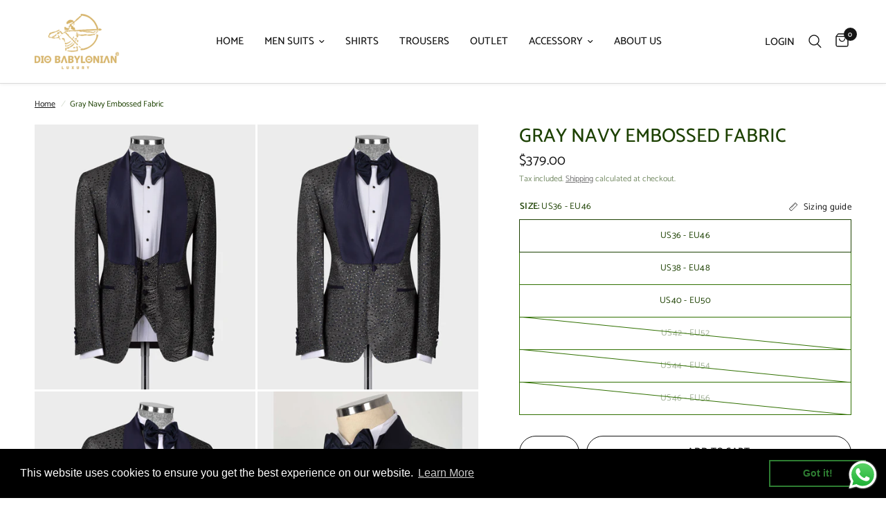

--- FILE ---
content_type: text/html; charset=utf-8
request_url: https://diobabylonian.com/en-sg/products/gray-navy-embossed-fabric
body_size: 38379
content:
<!doctype html><html class="no-js" lang="en" dir="ltr">
<head>
   <!-- Added by AVADA HelpCenter FAQs -->
   <script>
   window.AVADA_APP_FAQS_STATUS = window.AVADA_APP_FAQS_STATUS || {};
   window.AVADA_FAQ = window.AVADA_FAQS || {};
   window.AVADA_FAQ={"categories":[{"categoryId":"YGJBRpA2zeBb155w4tB0","defaultCategoryId":1,"createdAt":"2023-04-12T06:09:02.844Z","featured":true,"question":"Order \u0026 Shipping","icon":"cart","index":1,"position":1,"published":true,"shopId":"1fYSiAFyil76KtyohOLj","questions":[{"featured":true,"questionId":"rLDW0PQ1nIiXcjApRXRo","defaultQuestionId":1,"index":1,"published":true,"title":"How long will it take to receive my order?"},{"featured":true,"questionId":"VBGbhmgEEDm0QdETFz4D","defaultQuestionId":2,"index":2,"published":true,"title":"How to track my order?"},{"featured":true,"questionId":"m2ppGAXFEJz65mg04ACx","defaultQuestionId":3,"index":3,"published":true,"title":"Do you ship internationally?"},{"featured":true,"questionId":"wYQHIgigQR5nXGmPC3hc","defaultQuestionId":4,"index":4,"published":true,"title":"I never got my order, what to do?"}],"updatedAt":"2023-04-12T06:09:03.943Z"},{"categoryId":"RvVKclZ1cF9YEh5GIzXE","defaultCategoryId":2,"createdAt":"2023-04-12T06:09:02.845Z","featured":true,"question":"Exchange \u0026 Return","icon":"exchange","index":1,"position":2,"published":true,"shopId":"1fYSiAFyil76KtyohOLj","questions":[{"featured":true,"questionId":"X0LsbGq7ulLkxirtuSky","defaultQuestionId":5,"index":1,"published":true,"title":"What is your return policy?"},{"featured":true,"questionId":"qC43f07plWlfM1mmLevK","defaultQuestionId":6,"index":2,"published":true,"title":"Can I exchange an item?"}],"updatedAt":"2023-04-12T06:09:04.038Z"}],"faqPageSetting":{"categoryColor":"#17428E","answerTextColor":"#808080","description":"Got a question? We're here to answer!","questionTextColor":"#FFFFFF","descriptionColor":"#909090","answerBackgroundColor":"#F4F4F4","faqPageCustomCss":"","q\u0026aFont":"Roboto","headerColor":"#17428E","fontFamily":"Roboto","questionBackgroundColor":"#2E67CC","header":"Frequently Asked Questions","theme":"avada-faq-page","shopId":"1fYSiAFyil76KtyohOLj","id":"yojC4NA5DxyRe3ZSMrnw"},"questions":[{"defaultCategoryId":1,"createdAt":"2023-04-12T06:09:02.846Z","defaultQuestionId":2,"question":"How to track my order?","answer":"\u003cp\u003ePlease track your order at our Tracking page \u003ca href=\"https:\/\/17track.net\/en\" rel=\"noopener noreferrer\" target=\"_blank\"\u003ehttps:\/\/17track.net\/en\u003c\/a\u003e\u003c\/p\u003e","shopId":"1fYSiAFyil76KtyohOLj","categoryId":"YGJBRpA2zeBb155w4tB0","updatedAt":"2023-04-12T06:09:03.792Z","questionId":"VBGbhmgEEDm0QdETFz4D"},{"defaultCategoryId":2,"createdAt":"2023-04-12T06:09:02.847Z","defaultQuestionId":5,"question":"What is your return policy?","answer":"\u003cp\u003ePlease check our return\/refund\/exchange policy \u003ca href=\"https:\/\/diobabylonian.myshopify.com\/policies\/refund-policy\" rel=\"noopener noreferrer\" target=\"_blank\"\u003ehere\u003c\/a\u003e.\u003c\/p\u003e","shopId":"1fYSiAFyil76KtyohOLj","categoryId":"RvVKclZ1cF9YEh5GIzXE","updatedAt":"2023-04-12T06:09:03.792Z","questionId":"X0LsbGq7ulLkxirtuSky"},{"defaultCategoryId":1,"createdAt":"2023-04-12T06:09:02.847Z","defaultQuestionId":3,"question":"Do you ship internationally?","answer":"Yes, we do ship internationally. The shipping fee may vary depending on your location.","shopId":"1fYSiAFyil76KtyohOLj","categoryId":"YGJBRpA2zeBb155w4tB0","updatedAt":"2023-04-12T06:09:03.792Z","questionId":"m2ppGAXFEJz65mg04ACx"},{"defaultCategoryId":2,"createdAt":"2023-04-12T06:09:02.847Z","defaultQuestionId":6,"question":"Can I exchange an item?","answer":"\u003cp\u003eYou can exchange an item with a higher-price item or the same item with a different size. See detailed policy \u003ca href=\"https:\/\/diobabylonian.myshopify.com\/policies\/refund-policy\" rel=\"noopener noreferrer\" target=\"_blank\"\u003ehere\u003c\/a\u003e.\u003c\/p\u003e\u003c\/p\u003e","shopId":"1fYSiAFyil76KtyohOLj","categoryId":"RvVKclZ1cF9YEh5GIzXE","updatedAt":"2023-04-12T06:09:03.793Z","questionId":"qC43f07plWlfM1mmLevK"},{"defaultCategoryId":1,"createdAt":"2023-04-12T06:09:02.846Z","defaultQuestionId":1,"question":"How long will it take to receive my order?","answer":"Typically it takes 3-5 business days to receive your order. We’re doing our best to deliver it promptly for you. ","shopId":"1fYSiAFyil76KtyohOLj","categoryId":"YGJBRpA2zeBb155w4tB0","updatedAt":"2023-04-12T06:09:03.792Z","questionId":"rLDW0PQ1nIiXcjApRXRo"},{"defaultCategoryId":1,"createdAt":"2023-04-12T06:09:02.847Z","defaultQuestionId":4,"question":"I never got my order, what to do?","answer":"Please make sure you tracked your order from our Tracking page. Or call us at hotline: 123456XXX","shopId":"1fYSiAFyil76KtyohOLj","categoryId":"YGJBRpA2zeBb155w4tB0","updatedAt":"2023-04-12T06:09:03.792Z","questionId":"wYQHIgigQR5nXGmPC3hc"}],"shop":{"statusFAQOnWidget":true,"statusFAQPage":false},"widgetSetting":{"hideOnMobile":false,"isPhoneCall":true,"brandColor":"#2B42E7","appCss":"","icon":"question","isWhatApp":true,"description":"How can I help you?","isFeaturedArticles":true,"phoneCall":"","createdAt":"2023-04-12T06:09:03.440Z","isOrderTracking":true,"actionColor":"#FFFFFF","btnPopupColor":"#2B42E7","theme":"basic","shopId":"1fYSiAFyil76KtyohOLj","customCss":"","backBtnLabel":"Back","isContactForm":true,"contactMassage":"","contentTextFont":"Roboto","welcomeText":"Hi 👋","floatBtnLabel":"","removeBranding":false,"textColor":"#1D1D1D","contactForm":"","isContactUs":true,"isCategory":true,"whatApp":"","isCustom":true,"floatBtnPosition":"bottom_right","textFont":"Roboto","isContactMessage":true,"id":"mPug3g1Jeuxgb2cdLT8w"}}
   window.AVADA_APP_FAQS_STATUS.shopId = '1fYSiAFyil76KtyohOLj';
   window.AVADA_APP_FAQS_STATUS.statusFAQOnWidget = true;
 </script>
   <!-- /Added by AVADA HelpCenter FAQs -->
 
	<meta charset="utf-8">
	<meta http-equiv="X-UA-Compatible" content="IE=edge,chrome=1">
	<meta name="viewport" content="width=device-width, initial-scale=1, maximum-scale=5, viewport-fit=cover">
	<meta name="evlop-smart-app-banner:android" content="apn=com.evlop.shopify.diobabylonian&n=Dio%20Babylonian&a=Dio%20Babylonian&ic=https%3A%2F%2Fimage-templates.createwebsite.io%2Fapi%2Frender%2F3e1c9607-316d-42d0-964b-9883d8d4a5fd%2Fpng&s=shop642d7efd82707a76f158ddf3&fdl=">
	<meta name="theme-color" content="#ffffff">
	<link rel="canonical" href="https://diobabylonian.com/en-sg/products/gray-navy-embossed-fabric">
	<link rel="preconnect" href="https://cdn.shopify.com" crossorigin>
	<link rel="preload" as="style" href="//diobabylonian.com/cdn/shop/t/6/assets/app.css?v=129450643679647080191677059353">
<link rel="preload" as="style" href="//diobabylonian.com/cdn/shop/t/6/assets/product.css?v=44628468265241821041677059355">



<link rel="preload" as="script" href="//diobabylonian.com/cdn/shop/t/6/assets/animations.min.js?v=24498722296372638671677059353">

<link rel="preload" as="script" href="//diobabylonian.com/cdn/shop/t/6/assets/vendor.min.js?v=157477036952821991051677059356">
<link rel="preload" as="script" href="//diobabylonian.com/cdn/shop/t/6/assets/app.js?v=87631558949793741591677059353">

<script>
window.lazySizesConfig = window.lazySizesConfig || {};
window.lazySizesConfig.expand = 250;
window.lazySizesConfig.loadMode = 1;
window.lazySizesConfig.loadHidden = false;
</script>


	<link rel="icon" type="image/png" href="//diobabylonian.com/cdn/shop/files/64x64_fav.png?crop=center&height=32&v=1677049436&width=32">

	<title>
	Gray Navy Embossed Fabric &ndash; Dio Babylonian
	</title>

	
	<meta name="description" content="DC1078-4 *Dry clean only  *Check the measurements in the size chart.* In the studio shooting environment, 5-10% color differences may occur due to light and visual reference.Made in Turkey">
	
<link rel="preconnect" href="https://fonts.shopifycdn.com" crossorigin>

<meta property="og:site_name" content="Dio Babylonian">
<meta property="og:url" content="https://diobabylonian.com/en-sg/products/gray-navy-embossed-fabric">
<meta property="og:title" content="Gray Navy Embossed Fabric">
<meta property="og:type" content="product">
<meta property="og:description" content="DC1078-4 *Dry clean only  *Check the measurements in the size chart.* In the studio shooting environment, 5-10% color differences may occur due to light and visual reference.Made in Turkey"><meta property="og:image" content="http://diobabylonian.com/cdn/shop/products/1651068043650.jpg?v=1667308416">
  <meta property="og:image:secure_url" content="https://diobabylonian.com/cdn/shop/products/1651068043650.jpg?v=1667308416">
  <meta property="og:image:width" content="1750">
  <meta property="og:image:height" content="2100"><meta property="og:price:amount" content="379.00">
  <meta property="og:price:currency" content="USD"><meta name="twitter:card" content="summary_large_image">
<meta name="twitter:title" content="Gray Navy Embossed Fabric">
<meta name="twitter:description" content="DC1078-4 *Dry clean only  *Check the measurements in the size chart.* In the studio shooting environment, 5-10% color differences may occur due to light and visual reference.Made in Turkey">


	<link href="//diobabylonian.com/cdn/shop/t/6/assets/app.css?v=129450643679647080191677059353" rel="stylesheet" type="text/css" media="all" />

	<style data-shopify>
	@font-face {
  font-family: Catamaran;
  font-weight: 400;
  font-style: normal;
  font-display: swap;
  src: url("//diobabylonian.com/cdn/fonts/catamaran/catamaran_n4.97787e924c88922c7d20919761339dda1e5276ad.woff2") format("woff2"),
       url("//diobabylonian.com/cdn/fonts/catamaran/catamaran_n4.cfda140ba68e3253077b759e3de0d67c4d8b231e.woff") format("woff");
}

@font-face {
  font-family: Catamaran;
  font-weight: 500;
  font-style: normal;
  font-display: swap;
  src: url("//diobabylonian.com/cdn/fonts/catamaran/catamaran_n5.4aa795ab3dba7215fa978a20cc46e8ec5724da5c.woff2") format("woff2"),
       url("//diobabylonian.com/cdn/fonts/catamaran/catamaran_n5.2e1a946b3a110f8347491a85c87d2bfe14ca3f8f.woff") format("woff");
}

@font-face {
  font-family: Catamaran;
  font-weight: 600;
  font-style: normal;
  font-display: swap;
  src: url("//diobabylonian.com/cdn/fonts/catamaran/catamaran_n6.bdda57c9945578c369f45060b24055bf0da96177.woff2") format("woff2"),
       url("//diobabylonian.com/cdn/fonts/catamaran/catamaran_n6.2b199b32c7eea81327d1d09343cfcc3e69495c42.woff") format("woff");
}

h1,h2,h3,h4,h5,h6,
	.h1,.h2,.h3,.h4,.h5,.h6,
	.logolink.text-logo,
	.heading-font,
	.h1-xlarge,
	.h1-large,
	.customer-addresses .my-address .address-index {
		font-style: normal;
		font-weight: 400;
		font-family: Catamaran, sans-serif;
	}
	body,
	.body-font,
	.thb-product-detail .product-title {
		font-style: normal;
		font-weight: 400;
		font-family: Catamaran, sans-serif;
	}
	:root {
		--font-body-scale: 1.0;
		--font-body-line-height-scale: 1.0;
		--font-body-letter-spacing: 0.0em;
		--font-heading-scale: 1.0;
		--font-heading-line-height-scale: 1.0;
		--font-heading-letter-spacing: 0.0em;
		--font-navigation-scale: 1.0;
		--font-product-title-scale: 1.0;
		--font-product-title-line-height-scale: 1.0;
		--button-letter-spacing: 0.02em;--bg-body: #ffffff;
			--bg-body-rgb: 255,255,255;
			--bg-body-darken: #f7f7f7;
			--payment-terms-background-color: #ffffff;--color-body: #1d4102;
		  --color-body-rgb: 29,65,2;--color-accent: #151515;
			--color-accent-rgb: 21,21,21;--color-border: #307000;--color-form-border: #dedede;--color-announcement-bar-text: #FFFFFF;--color-announcement-bar-bg: #1d4102;--color-header-bg: #ffffff;
			--color-header-bg-rgb: 255,255,255;--color-header-text: #163101;
			--color-header-text-rgb: 22,49,1;--color-header-links: #151515;--color-header-links-hover: #151515;--color-header-icons: #151515;--color-header-border: #E2E2E2;--solid-button-background: #151515;--solid-button-label: #ffffff;--outline-button-label: #151515;--color-price: #151515;--color-star: #FD9A52;--color-dots: #151515;--color-inventory-instock: #279A4B;--color-inventory-lowstock: #FB9E5B;--section-spacing-mobile: 50px;--section-spacing-desktop: 90px;--button-border-radius: 50px;--color-badge-text: #ffffff;--color-badge-sold-out: #939393;--color-badge-sale: #151515;--badge-corner-radius: 13px;--color-footer-text: #ffffff;
			--color-footer-text-rgb: 255,255,255;--color-footer-link: #FFFFFF;--color-footer-link-hover: #FFFFFF;--color-footer-border: #d9d9d9;
			--color-footer-border-rgb: 217,217,217;--color-footer-bg: #163101;}
</style>


	<script>
		window.theme = window.theme || {};
		theme = {
			settings: {
				money_with_currency_format:"${{amount}}",
				cart_drawer:true},
			routes: {
				root_url: '/en-sg',
				cart_url: '/en-sg/cart',
				cart_add_url: '/en-sg/cart/add',
				search_url: '/en-sg/search',
				cart_change_url: '/en-sg/cart/change',
				cart_update_url: '/en-sg/cart/update',
				predictive_search_url: '/en-sg/search/suggest',
			},
			variantStrings: {
        addToCart: `Add to cart`,
        soldOut: `Sold out`,
        unavailable: `Unavailable`,
      }
		};
	</script>
	<script>window.performance && window.performance.mark && window.performance.mark('shopify.content_for_header.start');</script><meta name="google-site-verification" content="WrlakVvhL4Eamr7grVf5u2KscpUUsJNH5QLdo-S5PA4">
<meta name="google-site-verification" content="ITvAhr5mk1aPv2SbJMkqJs0HXfdS8QBZSPSUm6wGvlQ">
<meta name="facebook-domain-verification" content="cp9m71mwnvvr0nh45jblbztpf9fddb">
<meta id="shopify-digital-wallet" name="shopify-digital-wallet" content="/66918973717/digital_wallets/dialog">
<link rel="alternate" hreflang="x-default" href="https://diobabylonian.com/products/gray-navy-embossed-fabric">
<link rel="alternate" hreflang="en" href="https://diobabylonian.com/products/gray-navy-embossed-fabric">
<link rel="alternate" hreflang="en-CA" href="https://diobabylonian.com/en-ca/products/gray-navy-embossed-fabric">
<link rel="alternate" hreflang="en-AU" href="https://diobabylonian.com/en-au/products/gray-navy-embossed-fabric">
<link rel="alternate" hreflang="en-GB" href="https://diobabylonian.com/en-gb/products/gray-navy-embossed-fabric">
<link rel="alternate" hreflang="en-DE" href="https://diobabylonian.com/en-de/products/gray-navy-embossed-fabric">
<link rel="alternate" hreflang="de-DE" href="https://diobabylonian.com/de-de/products/gray-navy-embossed-fabric">
<link rel="alternate" hreflang="en-FR" href="https://diobabylonian.com/en-fr/products/gray-navy-embossed-fabric">
<link rel="alternate" hreflang="en-JP" href="https://diobabylonian.com/en-jp/products/gray-navy-embossed-fabric">
<link rel="alternate" hreflang="en-NZ" href="https://diobabylonian.com/en-nz/products/gray-navy-embossed-fabric">
<link rel="alternate" hreflang="en-SG" href="https://diobabylonian.com/en-sg/products/gray-navy-embossed-fabric">
<link rel="alternate" hreflang="en-CH" href="https://diobabylonian.com/en-ch/products/gray-navy-embossed-fabric">
<link rel="alternate" hreflang="en-NL" href="https://diobabylonian.com/en-nl/products/gray-navy-embossed-fabric">
<link rel="alternate" hreflang="en-IT" href="https://diobabylonian.com/en-it/products/gray-navy-embossed-fabric">
<link rel="alternate" hreflang="it-IT" href="https://diobabylonian.com/it-it/products/gray-navy-embossed-fabric">
<link rel="alternate" hreflang="en-MX" href="https://diobabylonian.com/en-mx/products/gray-navy-embossed-fabric">
<link rel="alternate" type="application/json+oembed" href="https://diobabylonian.com/en-sg/products/gray-navy-embossed-fabric.oembed">
<script async="async" src="/checkouts/internal/preloads.js?locale=en-SG"></script>
<script id="shopify-features" type="application/json">{"accessToken":"33af70ae2c3b2563bf34245c14c49cb6","betas":["rich-media-storefront-analytics"],"domain":"diobabylonian.com","predictiveSearch":true,"shopId":66918973717,"locale":"en"}</script>
<script>var Shopify = Shopify || {};
Shopify.shop = "diobabylonian.myshopify.com";
Shopify.locale = "en";
Shopify.currency = {"active":"USD","rate":"1.0"};
Shopify.country = "SG";
Shopify.theme = {"name":"Reformation temasının güncellenmiş kopyası","id":144312402197,"schema_name":"Reformation","schema_version":"1.4.0","theme_store_id":1762,"role":"main"};
Shopify.theme.handle = "null";
Shopify.theme.style = {"id":null,"handle":null};
Shopify.cdnHost = "diobabylonian.com/cdn";
Shopify.routes = Shopify.routes || {};
Shopify.routes.root = "/en-sg/";</script>
<script type="module">!function(o){(o.Shopify=o.Shopify||{}).modules=!0}(window);</script>
<script>!function(o){function n(){var o=[];function n(){o.push(Array.prototype.slice.apply(arguments))}return n.q=o,n}var t=o.Shopify=o.Shopify||{};t.loadFeatures=n(),t.autoloadFeatures=n()}(window);</script>
<script id="shop-js-analytics" type="application/json">{"pageType":"product"}</script>
<script defer="defer" async type="module" src="//diobabylonian.com/cdn/shopifycloud/shop-js/modules/v2/client.init-shop-cart-sync_BN7fPSNr.en.esm.js"></script>
<script defer="defer" async type="module" src="//diobabylonian.com/cdn/shopifycloud/shop-js/modules/v2/chunk.common_Cbph3Kss.esm.js"></script>
<script defer="defer" async type="module" src="//diobabylonian.com/cdn/shopifycloud/shop-js/modules/v2/chunk.modal_DKumMAJ1.esm.js"></script>
<script type="module">
  await import("//diobabylonian.com/cdn/shopifycloud/shop-js/modules/v2/client.init-shop-cart-sync_BN7fPSNr.en.esm.js");
await import("//diobabylonian.com/cdn/shopifycloud/shop-js/modules/v2/chunk.common_Cbph3Kss.esm.js");
await import("//diobabylonian.com/cdn/shopifycloud/shop-js/modules/v2/chunk.modal_DKumMAJ1.esm.js");

  window.Shopify.SignInWithShop?.initShopCartSync?.({"fedCMEnabled":true,"windoidEnabled":true});

</script>
<script>(function() {
  var isLoaded = false;
  function asyncLoad() {
    if (isLoaded) return;
    isLoaded = true;
    var urls = ["https:\/\/widgets.automizely.com\/loyalty\/v1\/main.js?connection_id=bdc1c5c451af48afa538aa8aaee20a4d\u0026mapped_org_id=00b4dda28026f1169027597e51e56652_v1\u0026shop=diobabylonian.myshopify.com","https:\/\/cdn.shopify.com\/s\/files\/1\/0669\/1897\/3717\/t\/6\/assets\/booster_eu_cookie_66918973717.js?v=1678256634\u0026shop=diobabylonian.myshopify.com","https:\/\/ga4appstatic.ga4app.com\/js\/ga4.min.js?shop=diobabylonian.myshopify.com","https:\/\/ideafyi.oss-us-west-1.aliyuncs.com\/js\/blocker.js?v=2\u0026shop=diobabylonian.myshopify.com"];
    for (var i = 0; i < urls.length; i++) {
      var s = document.createElement('script');
      s.type = 'text/javascript';
      s.async = true;
      s.src = urls[i];
      var x = document.getElementsByTagName('script')[0];
      x.parentNode.insertBefore(s, x);
    }
  };
  if(window.attachEvent) {
    window.attachEvent('onload', asyncLoad);
  } else {
    window.addEventListener('load', asyncLoad, false);
  }
})();</script>
<script id="__st">var __st={"a":66918973717,"offset":10800,"reqid":"c1babf64-f755-40d2-98ee-30353f093854-1769815159","pageurl":"diobabylonian.com\/en-sg\/products\/gray-navy-embossed-fabric","u":"081524b827ad","p":"product","rtyp":"product","rid":7981578256661};</script>
<script>window.ShopifyPaypalV4VisibilityTracking = true;</script>
<script id="captcha-bootstrap">!function(){'use strict';const t='contact',e='account',n='new_comment',o=[[t,t],['blogs',n],['comments',n],[t,'customer']],c=[[e,'customer_login'],[e,'guest_login'],[e,'recover_customer_password'],[e,'create_customer']],r=t=>t.map((([t,e])=>`form[action*='/${t}']:not([data-nocaptcha='true']) input[name='form_type'][value='${e}']`)).join(','),a=t=>()=>t?[...document.querySelectorAll(t)].map((t=>t.form)):[];function s(){const t=[...o],e=r(t);return a(e)}const i='password',u='form_key',d=['recaptcha-v3-token','g-recaptcha-response','h-captcha-response',i],f=()=>{try{return window.sessionStorage}catch{return}},m='__shopify_v',_=t=>t.elements[u];function p(t,e,n=!1){try{const o=window.sessionStorage,c=JSON.parse(o.getItem(e)),{data:r}=function(t){const{data:e,action:n}=t;return t[m]||n?{data:e,action:n}:{data:t,action:n}}(c);for(const[e,n]of Object.entries(r))t.elements[e]&&(t.elements[e].value=n);n&&o.removeItem(e)}catch(o){console.error('form repopulation failed',{error:o})}}const l='form_type',E='cptcha';function T(t){t.dataset[E]=!0}const w=window,h=w.document,L='Shopify',v='ce_forms',y='captcha';let A=!1;((t,e)=>{const n=(g='f06e6c50-85a8-45c8-87d0-21a2b65856fe',I='https://cdn.shopify.com/shopifycloud/storefront-forms-hcaptcha/ce_storefront_forms_captcha_hcaptcha.v1.5.2.iife.js',D={infoText:'Protected by hCaptcha',privacyText:'Privacy',termsText:'Terms'},(t,e,n)=>{const o=w[L][v],c=o.bindForm;if(c)return c(t,g,e,D).then(n);var r;o.q.push([[t,g,e,D],n]),r=I,A||(h.body.append(Object.assign(h.createElement('script'),{id:'captcha-provider',async:!0,src:r})),A=!0)});var g,I,D;w[L]=w[L]||{},w[L][v]=w[L][v]||{},w[L][v].q=[],w[L][y]=w[L][y]||{},w[L][y].protect=function(t,e){n(t,void 0,e),T(t)},Object.freeze(w[L][y]),function(t,e,n,w,h,L){const[v,y,A,g]=function(t,e,n){const i=e?o:[],u=t?c:[],d=[...i,...u],f=r(d),m=r(i),_=r(d.filter((([t,e])=>n.includes(e))));return[a(f),a(m),a(_),s()]}(w,h,L),I=t=>{const e=t.target;return e instanceof HTMLFormElement?e:e&&e.form},D=t=>v().includes(t);t.addEventListener('submit',(t=>{const e=I(t);if(!e)return;const n=D(e)&&!e.dataset.hcaptchaBound&&!e.dataset.recaptchaBound,o=_(e),c=g().includes(e)&&(!o||!o.value);(n||c)&&t.preventDefault(),c&&!n&&(function(t){try{if(!f())return;!function(t){const e=f();if(!e)return;const n=_(t);if(!n)return;const o=n.value;o&&e.removeItem(o)}(t);const e=Array.from(Array(32),(()=>Math.random().toString(36)[2])).join('');!function(t,e){_(t)||t.append(Object.assign(document.createElement('input'),{type:'hidden',name:u})),t.elements[u].value=e}(t,e),function(t,e){const n=f();if(!n)return;const o=[...t.querySelectorAll(`input[type='${i}']`)].map((({name:t})=>t)),c=[...d,...o],r={};for(const[a,s]of new FormData(t).entries())c.includes(a)||(r[a]=s);n.setItem(e,JSON.stringify({[m]:1,action:t.action,data:r}))}(t,e)}catch(e){console.error('failed to persist form',e)}}(e),e.submit())}));const S=(t,e)=>{t&&!t.dataset[E]&&(n(t,e.some((e=>e===t))),T(t))};for(const o of['focusin','change'])t.addEventListener(o,(t=>{const e=I(t);D(e)&&S(e,y())}));const B=e.get('form_key'),M=e.get(l),P=B&&M;t.addEventListener('DOMContentLoaded',(()=>{const t=y();if(P)for(const e of t)e.elements[l].value===M&&p(e,B);[...new Set([...A(),...v().filter((t=>'true'===t.dataset.shopifyCaptcha))])].forEach((e=>S(e,t)))}))}(h,new URLSearchParams(w.location.search),n,t,e,['guest_login'])})(!0,!0)}();</script>
<script integrity="sha256-4kQ18oKyAcykRKYeNunJcIwy7WH5gtpwJnB7kiuLZ1E=" data-source-attribution="shopify.loadfeatures" defer="defer" src="//diobabylonian.com/cdn/shopifycloud/storefront/assets/storefront/load_feature-a0a9edcb.js" crossorigin="anonymous"></script>
<script data-source-attribution="shopify.dynamic_checkout.dynamic.init">var Shopify=Shopify||{};Shopify.PaymentButton=Shopify.PaymentButton||{isStorefrontPortableWallets:!0,init:function(){window.Shopify.PaymentButton.init=function(){};var t=document.createElement("script");t.src="https://diobabylonian.com/cdn/shopifycloud/portable-wallets/latest/portable-wallets.en.js",t.type="module",document.head.appendChild(t)}};
</script>
<script data-source-attribution="shopify.dynamic_checkout.buyer_consent">
  function portableWalletsHideBuyerConsent(e){var t=document.getElementById("shopify-buyer-consent"),n=document.getElementById("shopify-subscription-policy-button");t&&n&&(t.classList.add("hidden"),t.setAttribute("aria-hidden","true"),n.removeEventListener("click",e))}function portableWalletsShowBuyerConsent(e){var t=document.getElementById("shopify-buyer-consent"),n=document.getElementById("shopify-subscription-policy-button");t&&n&&(t.classList.remove("hidden"),t.removeAttribute("aria-hidden"),n.addEventListener("click",e))}window.Shopify?.PaymentButton&&(window.Shopify.PaymentButton.hideBuyerConsent=portableWalletsHideBuyerConsent,window.Shopify.PaymentButton.showBuyerConsent=portableWalletsShowBuyerConsent);
</script>
<script>
  function portableWalletsCleanup(e){e&&e.src&&console.error("Failed to load portable wallets script "+e.src);var t=document.querySelectorAll("shopify-accelerated-checkout .shopify-payment-button__skeleton, shopify-accelerated-checkout-cart .wallet-cart-button__skeleton"),e=document.getElementById("shopify-buyer-consent");for(let e=0;e<t.length;e++)t[e].remove();e&&e.remove()}function portableWalletsNotLoadedAsModule(e){e instanceof ErrorEvent&&"string"==typeof e.message&&e.message.includes("import.meta")&&"string"==typeof e.filename&&e.filename.includes("portable-wallets")&&(window.removeEventListener("error",portableWalletsNotLoadedAsModule),window.Shopify.PaymentButton.failedToLoad=e,"loading"===document.readyState?document.addEventListener("DOMContentLoaded",window.Shopify.PaymentButton.init):window.Shopify.PaymentButton.init())}window.addEventListener("error",portableWalletsNotLoadedAsModule);
</script>

<script type="module" src="https://diobabylonian.com/cdn/shopifycloud/portable-wallets/latest/portable-wallets.en.js" onError="portableWalletsCleanup(this)" crossorigin="anonymous"></script>
<script nomodule>
  document.addEventListener("DOMContentLoaded", portableWalletsCleanup);
</script>

<link id="shopify-accelerated-checkout-styles" rel="stylesheet" media="screen" href="https://diobabylonian.com/cdn/shopifycloud/portable-wallets/latest/accelerated-checkout-backwards-compat.css" crossorigin="anonymous">
<style id="shopify-accelerated-checkout-cart">
        #shopify-buyer-consent {
  margin-top: 1em;
  display: inline-block;
  width: 100%;
}

#shopify-buyer-consent.hidden {
  display: none;
}

#shopify-subscription-policy-button {
  background: none;
  border: none;
  padding: 0;
  text-decoration: underline;
  font-size: inherit;
  cursor: pointer;
}

#shopify-subscription-policy-button::before {
  box-shadow: none;
}

      </style>

<script>window.performance && window.performance.mark && window.performance.mark('shopify.content_for_header.end');</script> <!-- Header hook for plugins -->

	<script>document.documentElement.className = document.documentElement.className.replace('no-js', 'js');</script>
<script type="text/javascript">
  window.Rivo = window.Rivo || {};
  window.Rivo.common = window.Rivo.common || {};
  window.Rivo.common.shop = {
    permanent_domain: 'diobabylonian.myshopify.com',
    currency: "USD",
    money_format: "${{amount}}",
    id: 66918973717
  };
  

  window.Rivo.common.template = 'product';
  window.Rivo.common.cart = {};
  window.Rivo.common.vapid_public_key = "BJuXCmrtTK335SuczdNVYrGVtP_WXn4jImChm49st7K7z7e8gxSZUKk4DhUpk8j2Xpiw5G4-ylNbMKLlKkUEU98=";
  window.Rivo.global_config = {"asset_urls":{"loy":{"api_js":"https:\/\/cdn.shopify.com\/s\/files\/1\/0194\/1736\/6592\/t\/1\/assets\/ba_rivo_api.js?v=1679433604","init_js":"https:\/\/cdn.shopify.com\/s\/files\/1\/0194\/1736\/6592\/t\/1\/assets\/ba_loy_init.js?v=1679433592","referrals_js":"https:\/\/cdn.shopify.com\/s\/files\/1\/0194\/1736\/6592\/t\/1\/assets\/ba_loy_referrals.js?v=1679433599","referrals_css":"https:\/\/cdn.shopify.com\/s\/files\/1\/0194\/1736\/6592\/t\/1\/assets\/ba_loy_referrals.css?v=1678639051","widget_js":"https:\/\/cdn.shopify.com\/s\/files\/1\/0194\/1736\/6592\/t\/1\/assets\/ba_loy_widget.js?v=1679433594","widget_css":"https:\/\/cdn.shopify.com\/s\/files\/1\/0194\/1736\/6592\/t\/1\/assets\/ba_loy_widget.css?v=1673976822","page_init_js":"https:\/\/cdn.shopify.com\/s\/files\/1\/0194\/1736\/6592\/t\/1\/assets\/ba_loy_page_init.js?v=1679433596","page_widget_js":"https:\/\/cdn.shopify.com\/s\/files\/1\/0194\/1736\/6592\/t\/1\/assets\/ba_loy_page_widget.js?v=1679433597","page_widget_css":"https:\/\/cdn.shopify.com\/s\/files\/1\/0194\/1736\/6592\/t\/1\/assets\/ba_loy_page.css?v=1673976829","page_preview_js":"\/assets\/msg\/loy_page_preview.js"},"rev":{"init_js":"https:\/\/cdn.shopify.com\/s\/files\/1\/0194\/1736\/6592\/t\/1\/assets\/ba_rev_init.js?v=1679887434","display_js":"https:\/\/cdn.shopify.com\/s\/files\/1\/0194\/1736\/6592\/t\/1\/assets\/ba_rev_display.js?v=1679887437","modal_js":"https:\/\/cdn.shopify.com\/s\/files\/1\/0194\/1736\/6592\/t\/1\/assets\/ba_rev_modal.js?v=1679887435","widget_css":"https:\/\/cdn.shopify.com\/s\/files\/1\/0194\/1736\/6592\/t\/1\/assets\/ba_rev_widget.css?v=1679887440","modal_css":"https:\/\/cdn.shopify.com\/s\/files\/1\/0194\/1736\/6592\/t\/1\/assets\/ba_rev_modal.css?v=1679887439"},"pu":{"init_js":"https:\/\/cdn.shopify.com\/s\/files\/1\/0194\/1736\/6592\/t\/1\/assets\/ba_pu_init.js?v=1635877170"},"widgets":{"init_js":"https:\/\/cdn.shopify.com\/s\/files\/1\/0194\/1736\/6592\/t\/1\/assets\/ba_widget_init.js?v=1679055654","modal_js":"https:\/\/cdn.shopify.com\/s\/files\/1\/0194\/1736\/6592\/t\/1\/assets\/ba_widget_modal.js?v=1679055656","modal_css":"https:\/\/cdn.shopify.com\/s\/files\/1\/0194\/1736\/6592\/t\/1\/assets\/ba_widget_modal.css?v=1654723622"},"forms":{"init_js":"https:\/\/cdn.shopify.com\/s\/files\/1\/0194\/1736\/6592\/t\/1\/assets\/ba_forms_init.js?v=1679433601","widget_js":"https:\/\/cdn.shopify.com\/s\/files\/1\/0194\/1736\/6592\/t\/1\/assets\/ba_forms_widget.js?v=1679433603","forms_css":"https:\/\/cdn.shopify.com\/s\/files\/1\/0194\/1736\/6592\/t\/1\/assets\/ba_forms.css?v=1654711758"},"global":{"helper_js":"https:\/\/cdn.shopify.com\/s\/files\/1\/0194\/1736\/6592\/t\/1\/assets\/ba_tracking.js?v=1671714963"}},"proxy_paths":{"rev":"\/apps\/ba-rev","app_metrics":"\/apps\/ba-rev\/app_metrics","push_subscription":"\/apps\/ba-rev\/push"},"aat":["rev"],"pv":false,"sts":false,"bam":false,"base_money_format":"${{amount}}","loy_js_api_enabled":false,"shop":{"name":"Dio Babylonian","domain":"diobabylonian.com"}};

  
    if (window.Rivo.common.template == 'product'){
      window.Rivo.common.product = {
        id: 7981578256661, price: 37900, handle: "gray-navy-embossed-fabric", tags: ["all","tripletuxedo"],
        available: true, title: "Gray Navy Embossed Fabric", variants: [{"id":43710869635349,"title":"US36 - EU46","option1":"US36 - EU46","option2":null,"option3":null,"sku":"DC1078-4","requires_shipping":true,"taxable":false,"featured_image":null,"available":true,"name":"Gray Navy Embossed Fabric - US36 - EU46","public_title":"US36 - EU46","options":["US36 - EU46"],"price":37900,"weight":0,"compare_at_price":null,"inventory_management":"shopify","barcode":null,"requires_selling_plan":false,"selling_plan_allocations":[]},{"id":48346468548885,"title":"US38 - EU48","option1":"US38 - EU48","option2":null,"option3":null,"sku":"","requires_shipping":true,"taxable":false,"featured_image":null,"available":true,"name":"Gray Navy Embossed Fabric - US38 - EU48","public_title":"US38 - EU48","options":["US38 - EU48"],"price":37900,"weight":0,"compare_at_price":null,"inventory_management":"shopify","barcode":"","requires_selling_plan":false,"selling_plan_allocations":[]},{"id":43710869700885,"title":"US40 - EU50","option1":"US40 - EU50","option2":null,"option3":null,"sku":"DC1078-4","requires_shipping":true,"taxable":false,"featured_image":null,"available":true,"name":"Gray Navy Embossed Fabric - US40 - EU50","public_title":"US40 - EU50","options":["US40 - EU50"],"price":37900,"weight":0,"compare_at_price":null,"inventory_management":"shopify","barcode":null,"requires_selling_plan":false,"selling_plan_allocations":[]},{"id":44363981619477,"title":"US42 - EU52","option1":"US42 - EU52","option2":null,"option3":null,"sku":"DC1078-4","requires_shipping":true,"taxable":false,"featured_image":null,"available":false,"name":"Gray Navy Embossed Fabric - US42 - EU52","public_title":"US42 - EU52","options":["US42 - EU52"],"price":37900,"weight":0,"compare_at_price":null,"inventory_management":"shopify","barcode":"","requires_selling_plan":false,"selling_plan_allocations":[]},{"id":43710869766421,"title":"US44 - EU54","option1":"US44 - EU54","option2":null,"option3":null,"sku":"DC1078-4","requires_shipping":true,"taxable":false,"featured_image":null,"available":false,"name":"Gray Navy Embossed Fabric - US44 - EU54","public_title":"US44 - EU54","options":["US44 - EU54"],"price":37900,"weight":0,"compare_at_price":null,"inventory_management":"shopify","barcode":null,"requires_selling_plan":false,"selling_plan_allocations":[]},{"id":43710869799189,"title":"US46 - EU56","option1":"US46 - EU56","option2":null,"option3":null,"sku":"DC1078-4","requires_shipping":true,"taxable":false,"featured_image":null,"available":false,"name":"Gray Navy Embossed Fabric - US46 - EU56","public_title":"US46 - EU56","options":["US46 - EU56"],"price":37900,"weight":0,"compare_at_price":null,"inventory_management":"shopify","barcode":null,"requires_selling_plan":false,"selling_plan_allocations":[]}]
      };
      window.Rivo.common.product.review_data = null;
    }
  


    window.Rivo.rev_config = {"api_endpoint":"\/apps\/ba-rev\/rev\/ratings","widget_enabled":false,"review_discount_email_enabled":false,"translations":{"back":"Back","done":"Done","next":"Next","skip":"Skip","email":"Email Address *","review":"Review","reviews":"Reviews","continue":"Continue","about_you":"Complete your review","last_name":"Last name","thank_you":"Thanks for your review!","first_name":"First name *","reviewed_on":"Reviewed on","show_it_off":"Upload a photo or video","choose_photo":"Click to add photo","choose_video":"Click to add video","modal_header":"How would you rate this product?","review_title":"Add a title for your reivew","shop_replied":"{{shop_name}} replied:","tell_us_more":"Share your experience","use_discount":"Here's your discount code for {{discount_amount}} off your next order","invalid_email":"Please enter a valid email address","star1_caption":"Hate it","star2_caption":"","star3_caption":"It's ok","star4_caption":"","star5_caption":"Love it!","vote_question":"Was this review helpful?","privacy_policy":"Privacy Policy","required_field":"Required","write_a_review":"Write a review","first_person_to":"Be the first person to","get_percent_off":"Get {{discount_amount}} off your next order!","terms_of_service":"Terms of Service","show_more_reviews":"See more reviews","verified_customer":"Verified Customer","verified_review_on":"Verified review of {{product_title}}","is_recommended_text":"I recommended this product","not_recommended_text":"I do not recommend this product","review_was_submitted":"Your review was submitted.","share_your_experience":"How was your overall experience?","discount_sent_by_email":"We also sent it by email.","error_submitting_review":"Error submitting review, please try again later.","email_already_registered":"Email already left a review","by_submitting_i_acknowledge":"By completing, I acknowledge the","review_will_publicly_posted":"and that my review will be posted publicly online","we_love_to_see_it_in_action":"We'd love to showcase it on our website!"},"widget_css":{"theme_link_color":"#999999","theme_star_color":"#F1C645","theme_title_color":"#000000","theme_footer_color":"#999999","theme_subtext_color":"#888888","theme_button_bg_color":"#FFFFFF","theme_star_text_color":"#000000","theme_input_text_color":"#000000","theme_button_text_color":"#000000","theme_launcher_bg_color":"#FFFFFF","theme_button_hover_color":"#000000","theme_global_icons_color":"#000000","theme_input_border_color":"#C1C1C1","theme_button_border_color":"#000000","theme_launcher_text_color":"#000000","theme_launcher_border_color":"#000000","theme_first_review_text_color":"#000000","theme_launcher_hover_bg_color":"#000000","theme_launcher_hover_text_color":"#FFFFFF"},"custom_css":"","widget_settings":{"display_per_page":10,"display_date_type":"relative","display_list_type":"grid","display_video_enabled":false,"display_star_fill_type":"full","display_voting_enabled":false,"display_panel_custom_css":"","display_rating_text_type":"words","display_storefront_enabled":false,"display_review_date_enabled":true,"display_star_rating_enabled":true,"display_verified_badge_enabled":false,"display_recommendations_enabled":false},"removed_rivo_branding":false,"discount_info":{"discount_type":"percentage","discount_amount":15}};



</script>


<script type="text/javascript">
  

  //Global snippet for Rivo
  //this is updated automatically - do not edit manually.

  function loadScript(src, defer, done) {
    var js = document.createElement('script');
    js.src = src;
    js.defer = defer;
    js.onload = function(){done();};
    js.onerror = function(){
      done(new Error('Failed to load script ' + src));
    };
    document.head.appendChild(js);
  }

  function browserSupportsAllFeatures() {
    return window.Promise && window.fetch && window.Symbol;
  }

  if (browserSupportsAllFeatures()) {
    main();
  } else {
    loadScript('https://polyfill-fastly.net/v3/polyfill.min.js?features=Promise,fetch', true, main);
  }

  function loadAppScripts(){
     if (window.Rivo.global_config.aat.includes("loy")){
      loadScript(window.Rivo.global_config.asset_urls.loy.init_js, true, function(){});
     }

     if (window.Rivo.global_config.aat.includes("rev")){
      loadScript(window.Rivo.global_config.asset_urls.rev.init_js, true, function(){});
     }

     if (window.Rivo.global_config.aat.includes("pu")){
      loadScript(window.Rivo.global_config.asset_urls.pu.init_js, true, function(){});
     }

     if (window.Rivo.global_config.aat.includes("pop") || window.Rivo.global_config.aat.includes("pu")){
      loadScript(window.Rivo.global_config.asset_urls.widgets.init_js, true, function(){});
     }
  }

  function main(err) {
    loadScript(window.Rivo.global_config.asset_urls.global.helper_js, false, loadAppScripts);
  }
</script>

<!-- BEGIN app block: shopify://apps/bm-country-blocker-ip-blocker/blocks/boostmark-blocker/bf9db4b9-be4b-45e1-8127-bbcc07d93e7e -->

  <script src="https://cdn.shopify.com/extensions/019b300f-1323-7b7a-bda2-a589132c3189/boostymark-regionblock-71/assets/blocker.js?v=4&shop=diobabylonian.myshopify.com" async></script>
  <script src="https://cdn.shopify.com/extensions/019b300f-1323-7b7a-bda2-a589132c3189/boostymark-regionblock-71/assets/jk4ukh.js?c=6&shop=diobabylonian.myshopify.com" async></script>

  

  

  

  

  













<!-- END app block --><script src="https://cdn.shopify.com/extensions/8d2c31d3-a828-4daf-820f-80b7f8e01c39/nova-eu-cookie-bar-gdpr-4/assets/nova-cookie-app-embed.js" type="text/javascript" defer="defer"></script>
<link href="https://cdn.shopify.com/extensions/8d2c31d3-a828-4daf-820f-80b7f8e01c39/nova-eu-cookie-bar-gdpr-4/assets/nova-cookie.css" rel="stylesheet" type="text/css" media="all">
<script src="https://cdn.shopify.com/extensions/019b97b0-6350-7631-8123-95494b086580/socialwidget-instafeed-78/assets/social-widget.min.js" type="text/javascript" defer="defer"></script>
<script src="https://cdn.shopify.com/extensions/019b6dda-9f81-7c8b-b5f5-7756ae4a26fb/dondy-whatsapp-chat-widget-85/assets/ChatBubble.js" type="text/javascript" defer="defer"></script>
<link href="https://cdn.shopify.com/extensions/019b6dda-9f81-7c8b-b5f5-7756ae4a26fb/dondy-whatsapp-chat-widget-85/assets/ChatBubble.css" rel="stylesheet" type="text/css" media="all">
<link href="https://monorail-edge.shopifysvc.com" rel="dns-prefetch">
<script>(function(){if ("sendBeacon" in navigator && "performance" in window) {try {var session_token_from_headers = performance.getEntriesByType('navigation')[0].serverTiming.find(x => x.name == '_s').description;} catch {var session_token_from_headers = undefined;}var session_cookie_matches = document.cookie.match(/_shopify_s=([^;]*)/);var session_token_from_cookie = session_cookie_matches && session_cookie_matches.length === 2 ? session_cookie_matches[1] : "";var session_token = session_token_from_headers || session_token_from_cookie || "";function handle_abandonment_event(e) {var entries = performance.getEntries().filter(function(entry) {return /monorail-edge.shopifysvc.com/.test(entry.name);});if (!window.abandonment_tracked && entries.length === 0) {window.abandonment_tracked = true;var currentMs = Date.now();var navigation_start = performance.timing.navigationStart;var payload = {shop_id: 66918973717,url: window.location.href,navigation_start,duration: currentMs - navigation_start,session_token,page_type: "product"};window.navigator.sendBeacon("https://monorail-edge.shopifysvc.com/v1/produce", JSON.stringify({schema_id: "online_store_buyer_site_abandonment/1.1",payload: payload,metadata: {event_created_at_ms: currentMs,event_sent_at_ms: currentMs}}));}}window.addEventListener('pagehide', handle_abandonment_event);}}());</script>
<script id="web-pixels-manager-setup">(function e(e,d,r,n,o){if(void 0===o&&(o={}),!Boolean(null===(a=null===(i=window.Shopify)||void 0===i?void 0:i.analytics)||void 0===a?void 0:a.replayQueue)){var i,a;window.Shopify=window.Shopify||{};var t=window.Shopify;t.analytics=t.analytics||{};var s=t.analytics;s.replayQueue=[],s.publish=function(e,d,r){return s.replayQueue.push([e,d,r]),!0};try{self.performance.mark("wpm:start")}catch(e){}var l=function(){var e={modern:/Edge?\/(1{2}[4-9]|1[2-9]\d|[2-9]\d{2}|\d{4,})\.\d+(\.\d+|)|Firefox\/(1{2}[4-9]|1[2-9]\d|[2-9]\d{2}|\d{4,})\.\d+(\.\d+|)|Chrom(ium|e)\/(9{2}|\d{3,})\.\d+(\.\d+|)|(Maci|X1{2}).+ Version\/(15\.\d+|(1[6-9]|[2-9]\d|\d{3,})\.\d+)([,.]\d+|)( \(\w+\)|)( Mobile\/\w+|) Safari\/|Chrome.+OPR\/(9{2}|\d{3,})\.\d+\.\d+|(CPU[ +]OS|iPhone[ +]OS|CPU[ +]iPhone|CPU IPhone OS|CPU iPad OS)[ +]+(15[._]\d+|(1[6-9]|[2-9]\d|\d{3,})[._]\d+)([._]\d+|)|Android:?[ /-](13[3-9]|1[4-9]\d|[2-9]\d{2}|\d{4,})(\.\d+|)(\.\d+|)|Android.+Firefox\/(13[5-9]|1[4-9]\d|[2-9]\d{2}|\d{4,})\.\d+(\.\d+|)|Android.+Chrom(ium|e)\/(13[3-9]|1[4-9]\d|[2-9]\d{2}|\d{4,})\.\d+(\.\d+|)|SamsungBrowser\/([2-9]\d|\d{3,})\.\d+/,legacy:/Edge?\/(1[6-9]|[2-9]\d|\d{3,})\.\d+(\.\d+|)|Firefox\/(5[4-9]|[6-9]\d|\d{3,})\.\d+(\.\d+|)|Chrom(ium|e)\/(5[1-9]|[6-9]\d|\d{3,})\.\d+(\.\d+|)([\d.]+$|.*Safari\/(?![\d.]+ Edge\/[\d.]+$))|(Maci|X1{2}).+ Version\/(10\.\d+|(1[1-9]|[2-9]\d|\d{3,})\.\d+)([,.]\d+|)( \(\w+\)|)( Mobile\/\w+|) Safari\/|Chrome.+OPR\/(3[89]|[4-9]\d|\d{3,})\.\d+\.\d+|(CPU[ +]OS|iPhone[ +]OS|CPU[ +]iPhone|CPU IPhone OS|CPU iPad OS)[ +]+(10[._]\d+|(1[1-9]|[2-9]\d|\d{3,})[._]\d+)([._]\d+|)|Android:?[ /-](13[3-9]|1[4-9]\d|[2-9]\d{2}|\d{4,})(\.\d+|)(\.\d+|)|Mobile Safari.+OPR\/([89]\d|\d{3,})\.\d+\.\d+|Android.+Firefox\/(13[5-9]|1[4-9]\d|[2-9]\d{2}|\d{4,})\.\d+(\.\d+|)|Android.+Chrom(ium|e)\/(13[3-9]|1[4-9]\d|[2-9]\d{2}|\d{4,})\.\d+(\.\d+|)|Android.+(UC? ?Browser|UCWEB|U3)[ /]?(15\.([5-9]|\d{2,})|(1[6-9]|[2-9]\d|\d{3,})\.\d+)\.\d+|SamsungBrowser\/(5\.\d+|([6-9]|\d{2,})\.\d+)|Android.+MQ{2}Browser\/(14(\.(9|\d{2,})|)|(1[5-9]|[2-9]\d|\d{3,})(\.\d+|))(\.\d+|)|K[Aa][Ii]OS\/(3\.\d+|([4-9]|\d{2,})\.\d+)(\.\d+|)/},d=e.modern,r=e.legacy,n=navigator.userAgent;return n.match(d)?"modern":n.match(r)?"legacy":"unknown"}(),u="modern"===l?"modern":"legacy",c=(null!=n?n:{modern:"",legacy:""})[u],f=function(e){return[e.baseUrl,"/wpm","/b",e.hashVersion,"modern"===e.buildTarget?"m":"l",".js"].join("")}({baseUrl:d,hashVersion:r,buildTarget:u}),m=function(e){var d=e.version,r=e.bundleTarget,n=e.surface,o=e.pageUrl,i=e.monorailEndpoint;return{emit:function(e){var a=e.status,t=e.errorMsg,s=(new Date).getTime(),l=JSON.stringify({metadata:{event_sent_at_ms:s},events:[{schema_id:"web_pixels_manager_load/3.1",payload:{version:d,bundle_target:r,page_url:o,status:a,surface:n,error_msg:t},metadata:{event_created_at_ms:s}}]});if(!i)return console&&console.warn&&console.warn("[Web Pixels Manager] No Monorail endpoint provided, skipping logging."),!1;try{return self.navigator.sendBeacon.bind(self.navigator)(i,l)}catch(e){}var u=new XMLHttpRequest;try{return u.open("POST",i,!0),u.setRequestHeader("Content-Type","text/plain"),u.send(l),!0}catch(e){return console&&console.warn&&console.warn("[Web Pixels Manager] Got an unhandled error while logging to Monorail."),!1}}}}({version:r,bundleTarget:l,surface:e.surface,pageUrl:self.location.href,monorailEndpoint:e.monorailEndpoint});try{o.browserTarget=l,function(e){var d=e.src,r=e.async,n=void 0===r||r,o=e.onload,i=e.onerror,a=e.sri,t=e.scriptDataAttributes,s=void 0===t?{}:t,l=document.createElement("script"),u=document.querySelector("head"),c=document.querySelector("body");if(l.async=n,l.src=d,a&&(l.integrity=a,l.crossOrigin="anonymous"),s)for(var f in s)if(Object.prototype.hasOwnProperty.call(s,f))try{l.dataset[f]=s[f]}catch(e){}if(o&&l.addEventListener("load",o),i&&l.addEventListener("error",i),u)u.appendChild(l);else{if(!c)throw new Error("Did not find a head or body element to append the script");c.appendChild(l)}}({src:f,async:!0,onload:function(){if(!function(){var e,d;return Boolean(null===(d=null===(e=window.Shopify)||void 0===e?void 0:e.analytics)||void 0===d?void 0:d.initialized)}()){var d=window.webPixelsManager.init(e)||void 0;if(d){var r=window.Shopify.analytics;r.replayQueue.forEach((function(e){var r=e[0],n=e[1],o=e[2];d.publishCustomEvent(r,n,o)})),r.replayQueue=[],r.publish=d.publishCustomEvent,r.visitor=d.visitor,r.initialized=!0}}},onerror:function(){return m.emit({status:"failed",errorMsg:"".concat(f," has failed to load")})},sri:function(e){var d=/^sha384-[A-Za-z0-9+/=]+$/;return"string"==typeof e&&d.test(e)}(c)?c:"",scriptDataAttributes:o}),m.emit({status:"loading"})}catch(e){m.emit({status:"failed",errorMsg:(null==e?void 0:e.message)||"Unknown error"})}}})({shopId: 66918973717,storefrontBaseUrl: "https://diobabylonian.com",extensionsBaseUrl: "https://extensions.shopifycdn.com/cdn/shopifycloud/web-pixels-manager",monorailEndpoint: "https://monorail-edge.shopifysvc.com/unstable/produce_batch",surface: "storefront-renderer",enabledBetaFlags: ["2dca8a86"],webPixelsConfigList: [{"id":"892764437","configuration":"{\"hashed_organization_id\":\"00b4dda28026f1169027597e51e56652_v1\",\"app_key\":\"diobabylonian\",\"allow_collect_personal_data\":\"true\",\"connection_id\":\"bdc1c5c451af48afa538aa8aaee20a4d\"}","eventPayloadVersion":"v1","runtimeContext":"STRICT","scriptVersion":"3f0fd3f7354ca64f6bba956935131bea","type":"APP","apiClientId":5362669,"privacyPurposes":["ANALYTICS","MARKETING","SALE_OF_DATA"],"dataSharingAdjustments":{"protectedCustomerApprovalScopes":["read_customer_address","read_customer_email","read_customer_name","read_customer_personal_data","read_customer_phone"]}},{"id":"555319573","configuration":"{\"config\":\"{\\\"pixel_id\\\":\\\"G-E9TJR37YZ8\\\",\\\"target_country\\\":\\\"US\\\",\\\"gtag_events\\\":[{\\\"type\\\":\\\"begin_checkout\\\",\\\"action_label\\\":[\\\"G-E9TJR37YZ8\\\",\\\"AW-10934259034\\\/bhktCOeMloMYENqa7t0o\\\"]},{\\\"type\\\":\\\"search\\\",\\\"action_label\\\":[\\\"G-E9TJR37YZ8\\\",\\\"AW-10934259034\\\/MU8SCOqMloMYENqa7t0o\\\"]},{\\\"type\\\":\\\"view_item\\\",\\\"action_label\\\":[\\\"G-E9TJR37YZ8\\\",\\\"AW-10934259034\\\/u227COGMloMYENqa7t0o\\\",\\\"MC-Z82EJJ5H3L\\\"]},{\\\"type\\\":\\\"purchase\\\",\\\"action_label\\\":[\\\"G-E9TJR37YZ8\\\",\\\"AW-10934259034\\\/PD4uCN6MloMYENqa7t0o\\\",\\\"MC-Z82EJJ5H3L\\\"]},{\\\"type\\\":\\\"page_view\\\",\\\"action_label\\\":[\\\"G-E9TJR37YZ8\\\",\\\"AW-10934259034\\\/iDVsCNuMloMYENqa7t0o\\\",\\\"MC-Z82EJJ5H3L\\\"]},{\\\"type\\\":\\\"add_payment_info\\\",\\\"action_label\\\":[\\\"G-E9TJR37YZ8\\\",\\\"AW-10934259034\\\/3htLCO2MloMYENqa7t0o\\\"]},{\\\"type\\\":\\\"add_to_cart\\\",\\\"action_label\\\":[\\\"G-E9TJR37YZ8\\\",\\\"AW-10934259034\\\/wVJCCOSMloMYENqa7t0o\\\"]}],\\\"enable_monitoring_mode\\\":false}\"}","eventPayloadVersion":"v1","runtimeContext":"OPEN","scriptVersion":"b2a88bafab3e21179ed38636efcd8a93","type":"APP","apiClientId":1780363,"privacyPurposes":[],"dataSharingAdjustments":{"protectedCustomerApprovalScopes":["read_customer_address","read_customer_email","read_customer_name","read_customer_personal_data","read_customer_phone"]}},{"id":"518619413","configuration":"{\"pixelCode\":\"CHS4KDBC77U65NMA56BG\"}","eventPayloadVersion":"v1","runtimeContext":"STRICT","scriptVersion":"22e92c2ad45662f435e4801458fb78cc","type":"APP","apiClientId":4383523,"privacyPurposes":["ANALYTICS","MARKETING","SALE_OF_DATA"],"dataSharingAdjustments":{"protectedCustomerApprovalScopes":["read_customer_address","read_customer_email","read_customer_name","read_customer_personal_data","read_customer_phone"]}},{"id":"343671061","configuration":"{\"pixel_id\":\"1055496601998659\",\"pixel_type\":\"facebook_pixel\",\"metaapp_system_user_token\":\"-\"}","eventPayloadVersion":"v1","runtimeContext":"OPEN","scriptVersion":"ca16bc87fe92b6042fbaa3acc2fbdaa6","type":"APP","apiClientId":2329312,"privacyPurposes":["ANALYTICS","MARKETING","SALE_OF_DATA"],"dataSharingAdjustments":{"protectedCustomerApprovalScopes":["read_customer_address","read_customer_email","read_customer_name","read_customer_personal_data","read_customer_phone"]}},{"id":"137003285","configuration":"{\"hashed_organization_id\":\"00b4dda28026f1169027597e51e56652_v1\",\"app_key\":\"diobabylonian\",\"allow_collect_personal_data\":\"false\"}","eventPayloadVersion":"v1","runtimeContext":"STRICT","scriptVersion":"c3e64302e4c6a915b615bb03ddf3784a","type":"APP","apiClientId":111542,"privacyPurposes":["ANALYTICS","MARKETING","SALE_OF_DATA"],"dataSharingAdjustments":{"protectedCustomerApprovalScopes":["read_customer_address","read_customer_email","read_customer_name","read_customer_personal_data","read_customer_phone"]}},{"id":"112230677","eventPayloadVersion":"v1","runtimeContext":"LAX","scriptVersion":"1","type":"CUSTOM","privacyPurposes":["ANALYTICS"],"name":"Google Analytics tag (migrated)"},{"id":"shopify-app-pixel","configuration":"{}","eventPayloadVersion":"v1","runtimeContext":"STRICT","scriptVersion":"0450","apiClientId":"shopify-pixel","type":"APP","privacyPurposes":["ANALYTICS","MARKETING"]},{"id":"shopify-custom-pixel","eventPayloadVersion":"v1","runtimeContext":"LAX","scriptVersion":"0450","apiClientId":"shopify-pixel","type":"CUSTOM","privacyPurposes":["ANALYTICS","MARKETING"]}],isMerchantRequest: false,initData: {"shop":{"name":"Dio Babylonian","paymentSettings":{"currencyCode":"USD"},"myshopifyDomain":"diobabylonian.myshopify.com","countryCode":"TR","storefrontUrl":"https:\/\/diobabylonian.com\/en-sg"},"customer":null,"cart":null,"checkout":null,"productVariants":[{"price":{"amount":379.0,"currencyCode":"USD"},"product":{"title":"Gray Navy Embossed Fabric","vendor":"Dio Babylonian","id":"7981578256661","untranslatedTitle":"Gray Navy Embossed Fabric","url":"\/en-sg\/products\/gray-navy-embossed-fabric","type":"Tuxedos"},"id":"43710869635349","image":{"src":"\/\/diobabylonian.com\/cdn\/shop\/products\/1651068043650.jpg?v=1667308416"},"sku":"DC1078-4","title":"US36 - EU46","untranslatedTitle":"US36 - EU46"},{"price":{"amount":379.0,"currencyCode":"USD"},"product":{"title":"Gray Navy Embossed Fabric","vendor":"Dio Babylonian","id":"7981578256661","untranslatedTitle":"Gray Navy Embossed Fabric","url":"\/en-sg\/products\/gray-navy-embossed-fabric","type":"Tuxedos"},"id":"48346468548885","image":{"src":"\/\/diobabylonian.com\/cdn\/shop\/products\/1651068043650.jpg?v=1667308416"},"sku":"","title":"US38 - EU48","untranslatedTitle":"US38 - EU48"},{"price":{"amount":379.0,"currencyCode":"USD"},"product":{"title":"Gray Navy Embossed Fabric","vendor":"Dio Babylonian","id":"7981578256661","untranslatedTitle":"Gray Navy Embossed Fabric","url":"\/en-sg\/products\/gray-navy-embossed-fabric","type":"Tuxedos"},"id":"43710869700885","image":{"src":"\/\/diobabylonian.com\/cdn\/shop\/products\/1651068043650.jpg?v=1667308416"},"sku":"DC1078-4","title":"US40 - EU50","untranslatedTitle":"US40 - EU50"},{"price":{"amount":379.0,"currencyCode":"USD"},"product":{"title":"Gray Navy Embossed Fabric","vendor":"Dio Babylonian","id":"7981578256661","untranslatedTitle":"Gray Navy Embossed Fabric","url":"\/en-sg\/products\/gray-navy-embossed-fabric","type":"Tuxedos"},"id":"44363981619477","image":{"src":"\/\/diobabylonian.com\/cdn\/shop\/products\/1651068043650.jpg?v=1667308416"},"sku":"DC1078-4","title":"US42 - EU52","untranslatedTitle":"US42 - EU52"},{"price":{"amount":379.0,"currencyCode":"USD"},"product":{"title":"Gray Navy Embossed Fabric","vendor":"Dio Babylonian","id":"7981578256661","untranslatedTitle":"Gray Navy Embossed Fabric","url":"\/en-sg\/products\/gray-navy-embossed-fabric","type":"Tuxedos"},"id":"43710869766421","image":{"src":"\/\/diobabylonian.com\/cdn\/shop\/products\/1651068043650.jpg?v=1667308416"},"sku":"DC1078-4","title":"US44 - EU54","untranslatedTitle":"US44 - EU54"},{"price":{"amount":379.0,"currencyCode":"USD"},"product":{"title":"Gray Navy Embossed Fabric","vendor":"Dio Babylonian","id":"7981578256661","untranslatedTitle":"Gray Navy Embossed Fabric","url":"\/en-sg\/products\/gray-navy-embossed-fabric","type":"Tuxedos"},"id":"43710869799189","image":{"src":"\/\/diobabylonian.com\/cdn\/shop\/products\/1651068043650.jpg?v=1667308416"},"sku":"DC1078-4","title":"US46 - EU56","untranslatedTitle":"US46 - EU56"}],"purchasingCompany":null},},"https://diobabylonian.com/cdn","1d2a099fw23dfb22ep557258f5m7a2edbae",{"modern":"","legacy":""},{"shopId":"66918973717","storefrontBaseUrl":"https:\/\/diobabylonian.com","extensionBaseUrl":"https:\/\/extensions.shopifycdn.com\/cdn\/shopifycloud\/web-pixels-manager","surface":"storefront-renderer","enabledBetaFlags":"[\"2dca8a86\"]","isMerchantRequest":"false","hashVersion":"1d2a099fw23dfb22ep557258f5m7a2edbae","publish":"custom","events":"[[\"page_viewed\",{}],[\"product_viewed\",{\"productVariant\":{\"price\":{\"amount\":379.0,\"currencyCode\":\"USD\"},\"product\":{\"title\":\"Gray Navy Embossed Fabric\",\"vendor\":\"Dio Babylonian\",\"id\":\"7981578256661\",\"untranslatedTitle\":\"Gray Navy Embossed Fabric\",\"url\":\"\/en-sg\/products\/gray-navy-embossed-fabric\",\"type\":\"Tuxedos\"},\"id\":\"43710869635349\",\"image\":{\"src\":\"\/\/diobabylonian.com\/cdn\/shop\/products\/1651068043650.jpg?v=1667308416\"},\"sku\":\"DC1078-4\",\"title\":\"US36 - EU46\",\"untranslatedTitle\":\"US36 - EU46\"}}]]"});</script><script>
  window.ShopifyAnalytics = window.ShopifyAnalytics || {};
  window.ShopifyAnalytics.meta = window.ShopifyAnalytics.meta || {};
  window.ShopifyAnalytics.meta.currency = 'USD';
  var meta = {"product":{"id":7981578256661,"gid":"gid:\/\/shopify\/Product\/7981578256661","vendor":"Dio Babylonian","type":"Tuxedos","handle":"gray-navy-embossed-fabric","variants":[{"id":43710869635349,"price":37900,"name":"Gray Navy Embossed Fabric - US36 - EU46","public_title":"US36 - EU46","sku":"DC1078-4"},{"id":48346468548885,"price":37900,"name":"Gray Navy Embossed Fabric - US38 - EU48","public_title":"US38 - EU48","sku":""},{"id":43710869700885,"price":37900,"name":"Gray Navy Embossed Fabric - US40 - EU50","public_title":"US40 - EU50","sku":"DC1078-4"},{"id":44363981619477,"price":37900,"name":"Gray Navy Embossed Fabric - US42 - EU52","public_title":"US42 - EU52","sku":"DC1078-4"},{"id":43710869766421,"price":37900,"name":"Gray Navy Embossed Fabric - US44 - EU54","public_title":"US44 - EU54","sku":"DC1078-4"},{"id":43710869799189,"price":37900,"name":"Gray Navy Embossed Fabric - US46 - EU56","public_title":"US46 - EU56","sku":"DC1078-4"}],"remote":false},"page":{"pageType":"product","resourceType":"product","resourceId":7981578256661,"requestId":"c1babf64-f755-40d2-98ee-30353f093854-1769815159"}};
  for (var attr in meta) {
    window.ShopifyAnalytics.meta[attr] = meta[attr];
  }
</script>
<script class="analytics">
  (function () {
    var customDocumentWrite = function(content) {
      var jquery = null;

      if (window.jQuery) {
        jquery = window.jQuery;
      } else if (window.Checkout && window.Checkout.$) {
        jquery = window.Checkout.$;
      }

      if (jquery) {
        jquery('body').append(content);
      }
    };

    var hasLoggedConversion = function(token) {
      if (token) {
        return document.cookie.indexOf('loggedConversion=' + token) !== -1;
      }
      return false;
    }

    var setCookieIfConversion = function(token) {
      if (token) {
        var twoMonthsFromNow = new Date(Date.now());
        twoMonthsFromNow.setMonth(twoMonthsFromNow.getMonth() + 2);

        document.cookie = 'loggedConversion=' + token + '; expires=' + twoMonthsFromNow;
      }
    }

    var trekkie = window.ShopifyAnalytics.lib = window.trekkie = window.trekkie || [];
    if (trekkie.integrations) {
      return;
    }
    trekkie.methods = [
      'identify',
      'page',
      'ready',
      'track',
      'trackForm',
      'trackLink'
    ];
    trekkie.factory = function(method) {
      return function() {
        var args = Array.prototype.slice.call(arguments);
        args.unshift(method);
        trekkie.push(args);
        return trekkie;
      };
    };
    for (var i = 0; i < trekkie.methods.length; i++) {
      var key = trekkie.methods[i];
      trekkie[key] = trekkie.factory(key);
    }
    trekkie.load = function(config) {
      trekkie.config = config || {};
      trekkie.config.initialDocumentCookie = document.cookie;
      var first = document.getElementsByTagName('script')[0];
      var script = document.createElement('script');
      script.type = 'text/javascript';
      script.onerror = function(e) {
        var scriptFallback = document.createElement('script');
        scriptFallback.type = 'text/javascript';
        scriptFallback.onerror = function(error) {
                var Monorail = {
      produce: function produce(monorailDomain, schemaId, payload) {
        var currentMs = new Date().getTime();
        var event = {
          schema_id: schemaId,
          payload: payload,
          metadata: {
            event_created_at_ms: currentMs,
            event_sent_at_ms: currentMs
          }
        };
        return Monorail.sendRequest("https://" + monorailDomain + "/v1/produce", JSON.stringify(event));
      },
      sendRequest: function sendRequest(endpointUrl, payload) {
        // Try the sendBeacon API
        if (window && window.navigator && typeof window.navigator.sendBeacon === 'function' && typeof window.Blob === 'function' && !Monorail.isIos12()) {
          var blobData = new window.Blob([payload], {
            type: 'text/plain'
          });

          if (window.navigator.sendBeacon(endpointUrl, blobData)) {
            return true;
          } // sendBeacon was not successful

        } // XHR beacon

        var xhr = new XMLHttpRequest();

        try {
          xhr.open('POST', endpointUrl);
          xhr.setRequestHeader('Content-Type', 'text/plain');
          xhr.send(payload);
        } catch (e) {
          console.log(e);
        }

        return false;
      },
      isIos12: function isIos12() {
        return window.navigator.userAgent.lastIndexOf('iPhone; CPU iPhone OS 12_') !== -1 || window.navigator.userAgent.lastIndexOf('iPad; CPU OS 12_') !== -1;
      }
    };
    Monorail.produce('monorail-edge.shopifysvc.com',
      'trekkie_storefront_load_errors/1.1',
      {shop_id: 66918973717,
      theme_id: 144312402197,
      app_name: "storefront",
      context_url: window.location.href,
      source_url: "//diobabylonian.com/cdn/s/trekkie.storefront.c59ea00e0474b293ae6629561379568a2d7c4bba.min.js"});

        };
        scriptFallback.async = true;
        scriptFallback.src = '//diobabylonian.com/cdn/s/trekkie.storefront.c59ea00e0474b293ae6629561379568a2d7c4bba.min.js';
        first.parentNode.insertBefore(scriptFallback, first);
      };
      script.async = true;
      script.src = '//diobabylonian.com/cdn/s/trekkie.storefront.c59ea00e0474b293ae6629561379568a2d7c4bba.min.js';
      first.parentNode.insertBefore(script, first);
    };
    trekkie.load(
      {"Trekkie":{"appName":"storefront","development":false,"defaultAttributes":{"shopId":66918973717,"isMerchantRequest":null,"themeId":144312402197,"themeCityHash":"6341826924827939177","contentLanguage":"en","currency":"USD","eventMetadataId":"1d1262ac-40ff-437a-9a5f-c43c93302e28"},"isServerSideCookieWritingEnabled":true,"monorailRegion":"shop_domain","enabledBetaFlags":["65f19447","b5387b81"]},"Session Attribution":{},"S2S":{"facebookCapiEnabled":true,"source":"trekkie-storefront-renderer","apiClientId":580111}}
    );

    var loaded = false;
    trekkie.ready(function() {
      if (loaded) return;
      loaded = true;

      window.ShopifyAnalytics.lib = window.trekkie;

      var originalDocumentWrite = document.write;
      document.write = customDocumentWrite;
      try { window.ShopifyAnalytics.merchantGoogleAnalytics.call(this); } catch(error) {};
      document.write = originalDocumentWrite;

      window.ShopifyAnalytics.lib.page(null,{"pageType":"product","resourceType":"product","resourceId":7981578256661,"requestId":"c1babf64-f755-40d2-98ee-30353f093854-1769815159","shopifyEmitted":true});

      var match = window.location.pathname.match(/checkouts\/(.+)\/(thank_you|post_purchase)/)
      var token = match? match[1]: undefined;
      if (!hasLoggedConversion(token)) {
        setCookieIfConversion(token);
        window.ShopifyAnalytics.lib.track("Viewed Product",{"currency":"USD","variantId":43710869635349,"productId":7981578256661,"productGid":"gid:\/\/shopify\/Product\/7981578256661","name":"Gray Navy Embossed Fabric - US36 - EU46","price":"379.00","sku":"DC1078-4","brand":"Dio Babylonian","variant":"US36 - EU46","category":"Tuxedos","nonInteraction":true,"remote":false},undefined,undefined,{"shopifyEmitted":true});
      window.ShopifyAnalytics.lib.track("monorail:\/\/trekkie_storefront_viewed_product\/1.1",{"currency":"USD","variantId":43710869635349,"productId":7981578256661,"productGid":"gid:\/\/shopify\/Product\/7981578256661","name":"Gray Navy Embossed Fabric - US36 - EU46","price":"379.00","sku":"DC1078-4","brand":"Dio Babylonian","variant":"US36 - EU46","category":"Tuxedos","nonInteraction":true,"remote":false,"referer":"https:\/\/diobabylonian.com\/en-sg\/products\/gray-navy-embossed-fabric"});
      }
    });


        var eventsListenerScript = document.createElement('script');
        eventsListenerScript.async = true;
        eventsListenerScript.src = "//diobabylonian.com/cdn/shopifycloud/storefront/assets/shop_events_listener-3da45d37.js";
        document.getElementsByTagName('head')[0].appendChild(eventsListenerScript);

})();</script>
  <script>
  if (!window.ga || (window.ga && typeof window.ga !== 'function')) {
    window.ga = function ga() {
      (window.ga.q = window.ga.q || []).push(arguments);
      if (window.Shopify && window.Shopify.analytics && typeof window.Shopify.analytics.publish === 'function') {
        window.Shopify.analytics.publish("ga_stub_called", {}, {sendTo: "google_osp_migration"});
      }
      console.error("Shopify's Google Analytics stub called with:", Array.from(arguments), "\nSee https://help.shopify.com/manual/promoting-marketing/pixels/pixel-migration#google for more information.");
    };
    if (window.Shopify && window.Shopify.analytics && typeof window.Shopify.analytics.publish === 'function') {
      window.Shopify.analytics.publish("ga_stub_initialized", {}, {sendTo: "google_osp_migration"});
    }
  }
</script>
<script
  defer
  src="https://diobabylonian.com/cdn/shopifycloud/perf-kit/shopify-perf-kit-3.1.0.min.js"
  data-application="storefront-renderer"
  data-shop-id="66918973717"
  data-render-region="gcp-us-central1"
  data-page-type="product"
  data-theme-instance-id="144312402197"
  data-theme-name="Reformation"
  data-theme-version="1.4.0"
  data-monorail-region="shop_domain"
  data-resource-timing-sampling-rate="10"
  data-shs="true"
  data-shs-beacon="true"
  data-shs-export-with-fetch="true"
  data-shs-logs-sample-rate="1"
  data-shs-beacon-endpoint="https://diobabylonian.com/api/collect"
></script>
</head>
<body class="animations-true button-uppercase-true navigation-uppercase-true product-title-uppercase-true template-product template-product">
	<a class="screen-reader-shortcut" href="#main-content">Skip to content</a>
	<div id="wrapper">
		<!-- BEGIN sections: header-group -->
<div id="shopify-section-sections--17997627785493__announcement-bar" class="shopify-section shopify-section-group-header-group announcement-bar-section">
</div><div id="shopify-section-sections--17997627785493__header" class="shopify-section shopify-section-group-header-group header-section"><header id="header" class="header style1 header--shadow-small transparent--false">
	<div class="row expanded">
		<div class="small-12 columns"><div class="thb-header-mobile-left">
	<details class="mobile-toggle-wrapper">
	<summary class="mobile-toggle">
		<span></span>
		<span></span>
		<span></span>
	</summary><nav id="mobile-menu" class="mobile-menu-drawer" role="dialog" tabindex="-1">
	<div class="mobile-menu-drawer--inner"><ul class="mobile-menu"><li><a href="/en-sg" title="HOME">HOME</a></li><li><details class="link-container">
							<summary class="parent-link">MEN SUITS<span>
<svg width="14" height="10" viewBox="0 0 14 10" fill="none" xmlns="http://www.w3.org/2000/svg">
<path d="M1 5H7.08889H13.1778M13.1778 5L9.17778 1M13.1778 5L9.17778 9" stroke="var(--color-accent)" stroke-width="1.1" stroke-linecap="round" stroke-linejoin="round"/>
</svg>
</span></summary>
							<ul class="sub-menu">
								<li class="parent-link-back">
									<button><span>
<svg width="14" height="10" viewBox="0 0 14 10" fill="none" xmlns="http://www.w3.org/2000/svg">
<path d="M13.1778 5H7.08891H1.00002M1.00002 5L5.00002 1M1.00002 5L5.00002 9" stroke="var(--color-accent)" stroke-width="1.1" stroke-linecap="round" stroke-linejoin="round"/>
</svg>
</span> MEN SUITS</button>
								</li><li><a href="/en-sg/collections" title="All Suits">All Suits</a></li><li><a href="/en-sg/collections/classic-suit" title="Triple Suit">Triple Suit</a></li><li><a href="/en-sg/collections/double-breasted-classic" title="Double Breasted Classic Suit">Double Breasted Classic Suit</a></li><li><a href="/en-sg/collections/triple-tuxedo" title="Triple Tuxedo">Triple Tuxedo</a></li><li><a href="/en-sg/collections/double-breasted-tuxedo" title="Double Breasted Tuxedo">Double Breasted Tuxedo</a></li><li><a href="/en-sg/collections/tuxedo" title="Handmade Costum Desings">Handmade Costum Desings</a></li><li><a href="/en-sg/collections/bi%CC%87g-si%CC%87ze" title="Over Sizes">Over Sizes</a></li></ul>
						</details></li><li><a href="/en-sg/collections/shirts" title="SHIRTS">SHIRTS</a></li><li><a href="/en-sg/collections/trouser" title="TROUSERS">TROUSERS</a></li><li><a href="/en-sg/collections/coat" title="OUTLET">OUTLET</a></li><li><details class="link-container">
							<summary class="parent-link"> ACCESSORY<span>
<svg width="14" height="10" viewBox="0 0 14 10" fill="none" xmlns="http://www.w3.org/2000/svg">
<path d="M1 5H7.08889H13.1778M13.1778 5L9.17778 1M13.1778 5L9.17778 9" stroke="var(--color-accent)" stroke-width="1.1" stroke-linecap="round" stroke-linejoin="round"/>
</svg>
</span></summary>
							<ul class="sub-menu">
								<li class="parent-link-back">
									<button><span>
<svg width="14" height="10" viewBox="0 0 14 10" fill="none" xmlns="http://www.w3.org/2000/svg">
<path d="M13.1778 5H7.08891H1.00002M1.00002 5L5.00002 1M1.00002 5L5.00002 9" stroke="var(--color-accent)" stroke-width="1.1" stroke-linecap="round" stroke-linejoin="round"/>
</svg>
</span>  ACCESSORY</button>
								</li><li><a href="/en-sg/collections/bowtie" title="Bowties">Bowties</a></li></ul>
						</details></li><li><a href="/en-sg/pages/about-us" title="ABOUT US">ABOUT US</a></li></ul><ul class="mobile-secondary-menu"></ul><div class="thb-mobile-menu-footer"><a class="thb-mobile-account-link" href="https://shopify.com/66918973717/account?locale=en&amp;region_country=SG" title="Login
">
<svg width="19" height="21" viewBox="0 0 19 21" fill="none" xmlns="http://www.w3.org/2000/svg">
<path d="M9.3486 1C15.5436 1 15.5436 10.4387 9.3486 10.4387C3.15362 10.4387 3.15362 1 9.3486 1ZM1 19.9202C1.6647 9.36485 17.4579 9.31167 18.0694 19.9468L17.0857 20C16.5539 10.6145 2.56869 10.6411 2.01034 19.9734L1.02659 19.9202H1ZM9.3486 2.01034C4.45643 2.01034 4.45643 9.42836 9.3486 9.42836C14.2408 9.42836 14.2408 2.01034 9.3486 2.01034Z" fill="var(--color-header-icons, --color-accent)" stroke="var(--color-header-icons, --color-accent)" stroke-width="0.1"/>
</svg>
 Login
</a><div class="no-js-hidden"></div>
		</div>
	</div>
</nav>
<link rel="stylesheet" href="//diobabylonian.com/cdn/shop/t/6/assets/mobile-menu.css?v=164144033046120143521677059355" media="print" onload="this.media='all'">
<noscript><link href="//diobabylonian.com/cdn/shop/t/6/assets/mobile-menu.css?v=164144033046120143521677059355" rel="stylesheet" type="text/css" media="all" /></noscript>
</details>

</div>

	<a class="logolink" href="/en-sg">
		<img
			src="//diobabylonian.com/cdn/shop/files/WhatsApp_Image_2022-10-29_at_10.36.30_kopya_c187c7f2-cf7e-47ac-b523-09f6f5bd8865.png?v=1667032129"
			class="logoimg"
			alt="Dio Babylonian"
			width="895"
			height="586"
		><img
			src="//diobabylonian.com/cdn/shop/files/WhatsApp_Image_2022-10-29_at_10.36.30_kopya_c187c7f2-cf7e-47ac-b523-09f6f5bd8865.png?v=1667032129"
			class="logoimg logoimg--light"
			alt="Dio Babylonian"
			width="895"
			height="586"
		>
	</a>

<full-menu class="full-menu">
	<ul class="thb-full-menu" role="menubar"><li class=" menu-item-has-megamenu" >
		    <a href="/en-sg" title="HOME">HOME</a></li><li class="menu-item-has-children" data-item-title="MEN SUITS">
		    <a href="/en-sg/collections" title="MEN SUITS">MEN SUITS
<svg width="8" height="6" viewBox="0 0 8 6" fill="none" xmlns="http://www.w3.org/2000/svg">
<path d="M6.75 1.5L3.75 4.5L0.75 1.5" stroke="var(--color-header-links, --color-accent)" stroke-width="1.1" stroke-linecap="round" stroke-linejoin="round"/>
</svg>
</a><ul class="sub-menu" tabindex="-1"><li class="" role="none" >
			          <a href="/en-sg/collections" title="All Suits" role="menuitem">All Suits</a></li><li class="" role="none" >
			          <a href="/en-sg/collections/classic-suit" title="Triple Suit" role="menuitem">Triple Suit</a></li><li class="" role="none" >
			          <a href="/en-sg/collections/double-breasted-classic" title="Double Breasted Classic Suit" role="menuitem">Double Breasted Classic Suit</a></li><li class="" role="none" >
			          <a href="/en-sg/collections/triple-tuxedo" title="Triple Tuxedo" role="menuitem">Triple Tuxedo</a></li><li class="" role="none" >
			          <a href="/en-sg/collections/double-breasted-tuxedo" title="Double Breasted Tuxedo" role="menuitem">Double Breasted Tuxedo</a></li><li class="" role="none" >
			          <a href="/en-sg/collections/tuxedo" title="Handmade Costum Desings" role="menuitem">Handmade Costum Desings</a></li><li class="" role="none" >
			          <a href="/en-sg/collections/bi%CC%87g-si%CC%87ze" title="Over Sizes" role="menuitem">Over Sizes</a></li></ul></li><li class="" >
		    <a href="/en-sg/collections/shirts" title="SHIRTS">SHIRTS</a></li><li class="" >
		    <a href="/en-sg/collections/trouser" title="TROUSERS">TROUSERS</a></li><li class="" >
		    <a href="/en-sg/collections/coat" title="OUTLET">OUTLET</a></li><li class="menu-item-has-children" data-item-title=" ACCESSORY">
		    <a href="/en-sg/collections/accessory" title=" ACCESSORY"> ACCESSORY
<svg width="8" height="6" viewBox="0 0 8 6" fill="none" xmlns="http://www.w3.org/2000/svg">
<path d="M6.75 1.5L3.75 4.5L0.75 1.5" stroke="var(--color-header-links, --color-accent)" stroke-width="1.1" stroke-linecap="round" stroke-linejoin="round"/>
</svg>
</a><ul class="sub-menu" tabindex="-1"><li class="" role="none" >
			          <a href="/en-sg/collections/bowtie" title="Bowties" role="menuitem">Bowties</a></li></ul></li><li class="" >
		    <a href="/en-sg/pages/about-us" title="ABOUT US">ABOUT US</a></li></ul>
</full-menu>

<div class="thb-secondary-area thb-header-right"><div class="no-js-hidden"></div><a class="thb-secondary-area-item thb-secondary-myaccount" href="https://shopify.com/66918973717/account?locale=en&amp;region_country=SG" title="My Account"><span>Login</span></a><a class="thb-secondary-area-item thb-quick-search" href="/en-sg/search" title="Search">
<svg width="19" height="20" viewBox="0 0 19 20" fill="none" xmlns="http://www.w3.org/2000/svg">
<path d="M13 13.5L17.7495 18.5M15 8C15 11.866 11.866 15 8 15C4.13401 15 1 11.866 1 8C1 4.13401 4.13401 1 8 1C11.866 1 15 4.13401 15 8Z" stroke="var(--color-header-icons, --color-accent)" stroke-width="1.4" stroke-linecap="round" stroke-linejoin="round"/>
</svg>
</a>
	<a class="thb-secondary-area-item thb-secondary-cart" href="/en-sg/cart" id="cart-drawer-toggle"><div class="thb-secondary-item-icon">
<svg width="19" height="20" viewBox="0 0 19 20" fill="none" xmlns="http://www.w3.org/2000/svg">
<path d="M1 4.58011L3.88304 1.09945V1H15.2164L18 4.58011M1 4.58011V17.2099C1 18.2044 1.89474 19 2.88889 19H16.1111C17.1053 19 18 18.2044 18 17.2099V4.58011M1 4.58011H18M13.3275 8.16022C13.3275 10.1492 11.6374 11.7403 9.54971 11.7403C7.46199 11.7403 5.67251 10.1492 5.67251 8.16022" stroke="var(--color-header-icons, --color-accent)" stroke-width="1.3" stroke-linecap="round" stroke-linejoin="round"/>
</svg>
 <span class="thb-item-count">0</span></div></a>
</div>


</div>
	</div><style data-shopify>:root {
			--logo-height: 80px;
			--logo-height-mobile: 24px;
		}
		</style></header>

<script type="application/ld+json">
  {
    "@context": "http://schema.org",
    "@type": "Organization",
    "name": "Dio Babylonian",
    
      "logo": Liquid error (sections/header line 47): invalid url input,
    
    "sameAs": [
      "",
      "https:\/\/www.facebook.com\/diobabylonian\/",
      "https:\/\/www.pinterest.ca\/Diobabylonian\/",
      "https:\/\/www.instagram.com\/diobabylonian\/",
      "",
      "https:\/\/www.youtube.com\/channel\/UCPKBJoAhJw4T6StWr3U4O9w",
      "",
      "",
      ""
    ],
    "url": "https:\/\/diobabylonian.com"
  }
</script>

</div>
<!-- END sections: header-group -->
		<div role="main" id="main-content">
			<div id="shopify-section-template--17997627818261__breadcrumbs" class="shopify-section breadcrumbs-section"><link href="//diobabylonian.com/cdn/shop/t/6/assets/breadcrumbs.css?v=129931691356645027791677059354" rel="stylesheet" type="text/css" media="all" /><scroll-shadow>
	<nav class="breadcrumbs" aria-label="breadcrumbs">
	  <a href="/en-sg" title="Home">Home</a>
	  
		
	  
	    <i>/</i>
	    Gray Navy Embossed Fabric
	  
	  
		
	  
		
		
	</nav>
</scroll-shadow>

</div><section id="shopify-section-template--17997627818261__main-product" class="shopify-section product-section"><link href="//diobabylonian.com/cdn/shop/t/6/assets/product.css?v=44628468265241821041677059355" rel="stylesheet" type="text/css" media="all" /><div class="thb-product-detail product">
  <div class="row full-width-row">
		<div class="small-12 columns">
			<div class="product-grid-container">
		    <div id="MediaGallery-template--17997627818261__main-product">
					<div class="product-image-container">
		        <product-slider id="Product-Slider" class="product-images product-images--grid" data-captions="true"><div
										id="Slide-template--17997627818261__main-product-32106078732565"
										class="product-images__slide is-active"
										data-media-id="template--17997627818261__main-product-32106078732565"
									>
<div class="product-single__media product-single__media-image aspect-ratio aspect-ratio--adapt" id="Media-Thumbnails-template--17997627818261__main-product-32106078732565" style="--padding-bottom: 120.0%;"><a
														href="//diobabylonian.com/cdn/shop/products/1651068043650.jpg?v=1667308416"
														class="product-single__media-zoom"
														data-msrc="//diobabylonian.com/cdn/shop/products/1651068043650.jpg?v=1667308416&width=20"
														data-h="2100"
														data-w="1750"
														target="_blank"
														tabindex="-1"data-index="0"
													>
<svg width="20" height="20" viewBox="0 0 20 20" fill="none" xmlns="http://www.w3.org/2000/svg">
<path d="M12.375 4.0625H15.9375V7.625" stroke="var(--color-body)" stroke-width="1.3" stroke-linecap="round" stroke-linejoin="round"/>
<path d="M11.7812 8.21875L15.9375 4.0625" stroke="var(--color-body)" stroke-width="1.3" stroke-linecap="round" stroke-linejoin="round"/>
<path d="M7.625 15.9375H4.0625V12.375" stroke="var(--color-body)" stroke-width="1.3" stroke-linecap="round" stroke-linejoin="round"/>
<path d="M8.21875 11.7812L4.0625 15.9375" stroke="var(--color-body)" stroke-width="1.3" stroke-linecap="round" stroke-linejoin="round"/>
</svg>
</a>
<img class="lazyload " width="1750" height="2100" data-sizes="auto" src="//diobabylonian.com/cdn/shop/products/1651068043650_20x_crop_center.jpg?v=1667308416" data-srcset="//diobabylonian.com/cdn/shop/products/1651068043650_375x_crop_center.jpg?v=1667308416 375w,//diobabylonian.com/cdn/shop/products/1651068043650_640x_crop_center.jpg?v=1667308416 640w,//diobabylonian.com/cdn/shop/products/1651068043650_960x_crop_center.jpg?v=1667308416 960w" alt=""  />
<noscript>
<img width="1750" height="2100" sizes="auto" src="//diobabylonian.com/cdn/shop/products/1651068043650_20x_crop_center.jpg?v=1667308416" srcset="//diobabylonian.com/cdn/shop/products/1651068043650_375x_crop_center.jpg?v=1667308416 375w,//diobabylonian.com/cdn/shop/products/1651068043650_640x_crop_center.jpg?v=1667308416 640w,//diobabylonian.com/cdn/shop/products/1651068043650_960x_crop_center.jpg?v=1667308416 960w" alt="" loading="lazy"  />
</noscript>
</div>
											
			            </div><div
										id="Slide-template--17997627818261__main-product-32106078798101"
										class="product-images__slide"
										data-media-id="template--17997627818261__main-product-32106078798101"
									>
<div class="product-single__media product-single__media-image aspect-ratio aspect-ratio--adapt" id="Media-Thumbnails-template--17997627818261__main-product-32106078798101" style="--padding-bottom: 120.0%;"><a
														href="//diobabylonian.com/cdn/shop/products/1651068043666.jpg?v=1667308416"
														class="product-single__media-zoom"
														data-msrc="//diobabylonian.com/cdn/shop/products/1651068043666.jpg?v=1667308416&width=20"
														data-h="2100"
														data-w="1750"
														target="_blank"
														tabindex="-1"data-index="1"
													>
<svg width="20" height="20" viewBox="0 0 20 20" fill="none" xmlns="http://www.w3.org/2000/svg">
<path d="M12.375 4.0625H15.9375V7.625" stroke="var(--color-body)" stroke-width="1.3" stroke-linecap="round" stroke-linejoin="round"/>
<path d="M11.7812 8.21875L15.9375 4.0625" stroke="var(--color-body)" stroke-width="1.3" stroke-linecap="round" stroke-linejoin="round"/>
<path d="M7.625 15.9375H4.0625V12.375" stroke="var(--color-body)" stroke-width="1.3" stroke-linecap="round" stroke-linejoin="round"/>
<path d="M8.21875 11.7812L4.0625 15.9375" stroke="var(--color-body)" stroke-width="1.3" stroke-linecap="round" stroke-linejoin="round"/>
</svg>
</a>
<img class="lazyload " width="1750" height="2100" data-sizes="auto" src="//diobabylonian.com/cdn/shop/products/1651068043666_20x_crop_center.jpg?v=1667308416" data-srcset="//diobabylonian.com/cdn/shop/products/1651068043666_375x_crop_center.jpg?v=1667308416 375w,//diobabylonian.com/cdn/shop/products/1651068043666_640x_crop_center.jpg?v=1667308416 640w,//diobabylonian.com/cdn/shop/products/1651068043666_960x_crop_center.jpg?v=1667308416 960w" alt=""  />
<noscript>
<img width="1750" height="2100" sizes="auto" src="//diobabylonian.com/cdn/shop/products/1651068043666_20x_crop_center.jpg?v=1667308416" srcset="//diobabylonian.com/cdn/shop/products/1651068043666_375x_crop_center.jpg?v=1667308416 375w,//diobabylonian.com/cdn/shop/products/1651068043666_640x_crop_center.jpg?v=1667308416 640w,//diobabylonian.com/cdn/shop/products/1651068043666_960x_crop_center.jpg?v=1667308416 960w" alt="" loading="lazy"  />
</noscript>
</div>
											
			            </div><div
										id="Slide-template--17997627818261__main-product-32106078830869"
										class="product-images__slide"
										data-media-id="template--17997627818261__main-product-32106078830869"
									>
<div class="product-single__media product-single__media-image aspect-ratio aspect-ratio--adapt" id="Media-Thumbnails-template--17997627818261__main-product-32106078830869" style="--padding-bottom: 120.0%;"><a
														href="//diobabylonian.com/cdn/shop/products/1651068043674.jpg?v=1667308416"
														class="product-single__media-zoom"
														data-msrc="//diobabylonian.com/cdn/shop/products/1651068043674.jpg?v=1667308416&width=20"
														data-h="2100"
														data-w="1750"
														target="_blank"
														tabindex="-1"data-index="2"
													>
<svg width="20" height="20" viewBox="0 0 20 20" fill="none" xmlns="http://www.w3.org/2000/svg">
<path d="M12.375 4.0625H15.9375V7.625" stroke="var(--color-body)" stroke-width="1.3" stroke-linecap="round" stroke-linejoin="round"/>
<path d="M11.7812 8.21875L15.9375 4.0625" stroke="var(--color-body)" stroke-width="1.3" stroke-linecap="round" stroke-linejoin="round"/>
<path d="M7.625 15.9375H4.0625V12.375" stroke="var(--color-body)" stroke-width="1.3" stroke-linecap="round" stroke-linejoin="round"/>
<path d="M8.21875 11.7812L4.0625 15.9375" stroke="var(--color-body)" stroke-width="1.3" stroke-linecap="round" stroke-linejoin="round"/>
</svg>
</a>
<img class="lazyload " width="1750" height="2100" data-sizes="auto" src="//diobabylonian.com/cdn/shop/products/1651068043674_20x_crop_center.jpg?v=1667308416" data-srcset="//diobabylonian.com/cdn/shop/products/1651068043674_375x_crop_center.jpg?v=1667308416 375w,//diobabylonian.com/cdn/shop/products/1651068043674_640x_crop_center.jpg?v=1667308416 640w,//diobabylonian.com/cdn/shop/products/1651068043674_960x_crop_center.jpg?v=1667308416 960w" alt=""  />
<noscript>
<img width="1750" height="2100" sizes="auto" src="//diobabylonian.com/cdn/shop/products/1651068043674_20x_crop_center.jpg?v=1667308416" srcset="//diobabylonian.com/cdn/shop/products/1651068043674_375x_crop_center.jpg?v=1667308416 375w,//diobabylonian.com/cdn/shop/products/1651068043674_640x_crop_center.jpg?v=1667308416 640w,//diobabylonian.com/cdn/shop/products/1651068043674_960x_crop_center.jpg?v=1667308416 960w" alt="" loading="lazy"  />
</noscript>
</div>
											
			            </div><div
										id="Slide-template--17997627818261__main-product-32106078765333"
										class="product-images__slide"
										data-media-id="template--17997627818261__main-product-32106078765333"
									>
<div class="product-single__media product-single__media-image aspect-ratio aspect-ratio--adapt" id="Media-Thumbnails-template--17997627818261__main-product-32106078765333" style="--padding-bottom: 120.0%;"><a
														href="//diobabylonian.com/cdn/shop/products/1651068043658.jpg?v=1667308416"
														class="product-single__media-zoom"
														data-msrc="//diobabylonian.com/cdn/shop/products/1651068043658.jpg?v=1667308416&width=20"
														data-h="2100"
														data-w="1750"
														target="_blank"
														tabindex="-1"data-index="3"
													>
<svg width="20" height="20" viewBox="0 0 20 20" fill="none" xmlns="http://www.w3.org/2000/svg">
<path d="M12.375 4.0625H15.9375V7.625" stroke="var(--color-body)" stroke-width="1.3" stroke-linecap="round" stroke-linejoin="round"/>
<path d="M11.7812 8.21875L15.9375 4.0625" stroke="var(--color-body)" stroke-width="1.3" stroke-linecap="round" stroke-linejoin="round"/>
<path d="M7.625 15.9375H4.0625V12.375" stroke="var(--color-body)" stroke-width="1.3" stroke-linecap="round" stroke-linejoin="round"/>
<path d="M8.21875 11.7812L4.0625 15.9375" stroke="var(--color-body)" stroke-width="1.3" stroke-linecap="round" stroke-linejoin="round"/>
</svg>
</a>
<img class="lazyload " width="1750" height="2100" data-sizes="auto" src="//diobabylonian.com/cdn/shop/products/1651068043658_20x_crop_center.jpg?v=1667308416" data-srcset="//diobabylonian.com/cdn/shop/products/1651068043658_375x_crop_center.jpg?v=1667308416 375w,//diobabylonian.com/cdn/shop/products/1651068043658_640x_crop_center.jpg?v=1667308416 640w,//diobabylonian.com/cdn/shop/products/1651068043658_960x_crop_center.jpg?v=1667308416 960w" alt=""  />
<noscript>
<img width="1750" height="2100" sizes="auto" src="//diobabylonian.com/cdn/shop/products/1651068043658_20x_crop_center.jpg?v=1667308416" srcset="//diobabylonian.com/cdn/shop/products/1651068043658_375x_crop_center.jpg?v=1667308416 375w,//diobabylonian.com/cdn/shop/products/1651068043658_640x_crop_center.jpg?v=1667308416 640w,//diobabylonian.com/cdn/shop/products/1651068043658_960x_crop_center.jpg?v=1667308416 960w" alt="" loading="lazy"  />
</noscript>
</div>
											
			            </div><div
										id="Slide-template--17997627818261__main-product-32106078699797"
										class="product-images__slide"
										data-media-id="template--17997627818261__main-product-32106078699797"
									>
<div class="product-single__media product-single__media-image aspect-ratio aspect-ratio--adapt" id="Media-Thumbnails-template--17997627818261__main-product-32106078699797" style="--padding-bottom: 120.0%;"><a
														href="//diobabylonian.com/cdn/shop/products/1651068043634.jpg?v=1667308416"
														class="product-single__media-zoom"
														data-msrc="//diobabylonian.com/cdn/shop/products/1651068043634.jpg?v=1667308416&width=20"
														data-h="2100"
														data-w="1750"
														target="_blank"
														tabindex="-1"data-index="4"
													>
<svg width="20" height="20" viewBox="0 0 20 20" fill="none" xmlns="http://www.w3.org/2000/svg">
<path d="M12.375 4.0625H15.9375V7.625" stroke="var(--color-body)" stroke-width="1.3" stroke-linecap="round" stroke-linejoin="round"/>
<path d="M11.7812 8.21875L15.9375 4.0625" stroke="var(--color-body)" stroke-width="1.3" stroke-linecap="round" stroke-linejoin="round"/>
<path d="M7.625 15.9375H4.0625V12.375" stroke="var(--color-body)" stroke-width="1.3" stroke-linecap="round" stroke-linejoin="round"/>
<path d="M8.21875 11.7812L4.0625 15.9375" stroke="var(--color-body)" stroke-width="1.3" stroke-linecap="round" stroke-linejoin="round"/>
</svg>
</a>
<img class="lazyload " width="1750" height="2100" data-sizes="auto" src="//diobabylonian.com/cdn/shop/products/1651068043634_20x_crop_center.jpg?v=1667308416" data-srcset="//diobabylonian.com/cdn/shop/products/1651068043634_375x_crop_center.jpg?v=1667308416 375w,//diobabylonian.com/cdn/shop/products/1651068043634_640x_crop_center.jpg?v=1667308416 640w,//diobabylonian.com/cdn/shop/products/1651068043634_960x_crop_center.jpg?v=1667308416 960w" alt=""  />
<noscript>
<img width="1750" height="2100" sizes="auto" src="//diobabylonian.com/cdn/shop/products/1651068043634_20x_crop_center.jpg?v=1667308416" srcset="//diobabylonian.com/cdn/shop/products/1651068043634_375x_crop_center.jpg?v=1667308416 375w,//diobabylonian.com/cdn/shop/products/1651068043634_640x_crop_center.jpg?v=1667308416 640w,//diobabylonian.com/cdn/shop/products/1651068043634_960x_crop_center.jpg?v=1667308416 960w" alt="" loading="lazy"  />
</noscript>
</div>
											
			            </div><div
										id="Slide-template--17997627818261__main-product-32106078863637"
										class="product-images__slide"
										data-media-id="template--17997627818261__main-product-32106078863637"
									>
<div class="product-single__media product-single__media-image aspect-ratio aspect-ratio--adapt" id="Media-Thumbnails-template--17997627818261__main-product-32106078863637" style="--padding-bottom: 120.0%;"><a
														href="//diobabylonian.com/cdn/shop/products/Tuxedo-pant-black-1_7101f4a8-765c-4d4c-a824-94c86f0d5d2c.jpg?v=1667308411"
														class="product-single__media-zoom"
														data-msrc="//diobabylonian.com/cdn/shop/products/Tuxedo-pant-black-1_7101f4a8-765c-4d4c-a824-94c86f0d5d2c.jpg?v=1667308411&width=20"
														data-h="1500"
														data-w="1250"
														target="_blank"
														tabindex="-1"data-index="5"
													>
<svg width="20" height="20" viewBox="0 0 20 20" fill="none" xmlns="http://www.w3.org/2000/svg">
<path d="M12.375 4.0625H15.9375V7.625" stroke="var(--color-body)" stroke-width="1.3" stroke-linecap="round" stroke-linejoin="round"/>
<path d="M11.7812 8.21875L15.9375 4.0625" stroke="var(--color-body)" stroke-width="1.3" stroke-linecap="round" stroke-linejoin="round"/>
<path d="M7.625 15.9375H4.0625V12.375" stroke="var(--color-body)" stroke-width="1.3" stroke-linecap="round" stroke-linejoin="round"/>
<path d="M8.21875 11.7812L4.0625 15.9375" stroke="var(--color-body)" stroke-width="1.3" stroke-linecap="round" stroke-linejoin="round"/>
</svg>
</a>
<img class="lazyload " width="1250" height="1500" data-sizes="auto" src="//diobabylonian.com/cdn/shop/products/Tuxedo-pant-black-1_7101f4a8-765c-4d4c-a824-94c86f0d5d2c_20x_crop_center.jpg?v=1667308411" data-srcset="//diobabylonian.com/cdn/shop/products/Tuxedo-pant-black-1_7101f4a8-765c-4d4c-a824-94c86f0d5d2c_375x_crop_center.jpg?v=1667308411 375w,//diobabylonian.com/cdn/shop/products/Tuxedo-pant-black-1_7101f4a8-765c-4d4c-a824-94c86f0d5d2c_640x_crop_center.jpg?v=1667308411 640w,//diobabylonian.com/cdn/shop/products/Tuxedo-pant-black-1_7101f4a8-765c-4d4c-a824-94c86f0d5d2c_960x_crop_center.jpg?v=1667308411 960w" alt=""  />
<noscript>
<img width="1250" height="1500" sizes="auto" src="//diobabylonian.com/cdn/shop/products/Tuxedo-pant-black-1_7101f4a8-765c-4d4c-a824-94c86f0d5d2c_20x_crop_center.jpg?v=1667308411" srcset="//diobabylonian.com/cdn/shop/products/Tuxedo-pant-black-1_7101f4a8-765c-4d4c-a824-94c86f0d5d2c_375x_crop_center.jpg?v=1667308411 375w,//diobabylonian.com/cdn/shop/products/Tuxedo-pant-black-1_7101f4a8-765c-4d4c-a824-94c86f0d5d2c_640x_crop_center.jpg?v=1667308411 640w,//diobabylonian.com/cdn/shop/products/Tuxedo-pant-black-1_7101f4a8-765c-4d4c-a824-94c86f0d5d2c_960x_crop_center.jpg?v=1667308411 960w" alt="" loading="lazy"  />
</noscript>
</div>
											
			            </div></product-slider><div class="product-images-buttons no-js-hidden">
								<button
									type="button"
									class="slider-button slider-button--prev"
									name="previous"
								>
								
<svg width="6" height="10" viewBox="0 0 6 10" fill="none" xmlns="http://www.w3.org/2000/svg">
<path d="M5 1L1 5L5 9" stroke="var(--color-body, #151515)" stroke-width="1.2" stroke-linecap="round" stroke-linejoin="round"/>
</svg>

								</button>
								<div class="slider-counter caption">
									<span class="slider-counter--current">1</span>
									<span aria-hidden="true"> / </span>
									<span class="slider-counter--total">6</span>
								</div>
								<button
									type="button"
									class="slider-button slider-button--next"
									name="next"
								>
									
<svg width="6" height="10" viewBox="0 0 6 10" fill="none" xmlns="http://www.w3.org/2000/svg">
<path d="M1 1L5 5L1 9" stroke="var(--color-body, #151515)" stroke-width="1.2" stroke-linecap="round" stroke-linejoin="round"/>
</svg>
								</button>
							</div></div>
		    </div>
		    <div class="product-information">
					<div id="ProductInfo-template--17997627818261__main-product" class="product-information--inner production-information--sticky">
<div class="product-title-container" >
					      	<h1 class="product-title uppercase--true">Gray Navy Embossed Fabric</h1>
									<div class="product-price-container">
										<div class="no-js-hidden" id="price-template--17997627818261__main-product">
											
<span class="price">
		
<ins><span class="amount">$379.00</span></ins>
	<small class="unit-price  hidden">
		<span></span>
    <span class="unit-price-separator">/</span>
		<span>
    </span>
	</small><span class="badges">

		</span>
	
</span>

										</div><div class="product__tax caption">Tax included.
<a href="/en-sg/policies/shipping-policy">Shipping</a> calculated at checkout.
</div></div></div>

								<variant-selects id="variant-selects-template--17997627818261__main-product" class="no-js-hidden" data-section="template--17997627818261__main-product" data-url="/en-sg/products/gray-navy-embossed-fabric" data-is-disabled="true">
									<div class="variations" ><fieldset class="product-form__input product-form__input--block">
		<div class="form__label">Size: <span class="form__label__value">US36 - EU46</span><modal-opener class="product-popup-modal__opener no-js-hidden" data-modal="#PopupModal-variant_picker">
												        <button id="ProductPopup-variant_picker" class="product-popup-modal__button" type="button" aria-haspopup="dialog">
																	<svg class="icon icon-accordion color-foreground-" aria-hidden="true" focusable="false" role="presentation" xmlns="http://www.w3.org/2000/svg" width="20" height="20" viewBox="0 0 20 20"><path d="M18.9836 5.32852L14.6715 1.01638L1.01638 14.6715L5.32852 18.9836L18.9836 5.32852ZM15.3902 0.297691C14.9933 -0.0992303 14.3497 -0.0992303 13.9528 0.297691L0.297691 13.9528C-0.0992301 14.3497 -0.0992305 14.9932 0.297691 15.3902L4.60983 19.7023C5.00675 20.0992 5.65029 20.0992 6.04721 19.7023L19.7023 6.04721C20.0992 5.65029 20.0992 5.00675 19.7023 4.60983L15.3902 0.297691Z" fill-rule="evenodd"/>
      <path d="M11.7863 2.67056C11.9848 2.4721 12.3065 2.4721 12.505 2.67056L14.4237 4.58927C14.6222 4.78774 14.6222 5.1095 14.4237 5.30796C14.2252 5.50642 13.9035 5.50642 13.705 5.30796L11.7863 3.38925C11.5878 3.19079 11.5878 2.86902 11.7863 2.67056Z"/>
      <path d="M8.93891 5.36331C9.13737 5.16485 9.45914 5.16485 9.6576 5.36331L11.5763 7.28202C11.7748 7.48048 11.7748 7.80225 11.5763 8.00071C11.3779 8.19917 11.0561 8.19917 10.8576 8.00071L8.93891 6.082C8.74045 5.88354 8.74045 5.56177 8.93891 5.36331Z"/>
      <path d="M6.24307 8.20742C6.44153 8.00896 6.76329 8.00896 6.96175 8.20742L8.88047 10.1261C9.07893 10.3246 9.07893 10.6464 8.88047 10.8448C8.68201 11.0433 8.36024 11.0433 8.16178 10.8448L6.24307 8.92611C6.0446 8.72765 6.0446 8.40588 6.24307 8.20742Z"/>
      <path d="M3.37296 10.8776C3.57142 10.6791 3.89319 10.6791 4.09165 10.8776L6.01036 12.7963C6.20882 12.9948 6.20882 13.3165 6.01036 13.515C5.8119 13.7134 5.49013 13.7134 5.29167 13.515L3.37296 11.5963C3.1745 11.3978 3.1745 11.076 3.37296 10.8776Z"/></svg><span>Sizing guide</span></button>
												      </modal-opener></div><input type="radio" id="template--17997627818261__main-product-1-0"
						name="Size"
						value="US36 - EU46"
						form="product-form-template--17997627818261__main-product"
						checked
			>
			<label for="template--17997627818261__main-product-1-0">
				<span>US36 - EU46</span>
			</label><input type="radio" id="template--17997627818261__main-product-1-1"
						name="Size"
						value="US38 - EU48"
						form="product-form-template--17997627818261__main-product"
						
			>
			<label for="template--17997627818261__main-product-1-1">
				<span>US38 - EU48</span>
			</label><input type="radio" id="template--17997627818261__main-product-1-2"
						name="Size"
						value="US40 - EU50"
						form="product-form-template--17997627818261__main-product"
						
			>
			<label for="template--17997627818261__main-product-1-2">
				<span>US40 - EU50</span>
			</label><input type="radio" id="template--17997627818261__main-product-1-3"
						name="Size"
						value="US42 - EU52"
						form="product-form-template--17997627818261__main-product"
						
			>
			<label for="template--17997627818261__main-product-1-3">
				<span>US42 - EU52</span>
			</label><input type="radio" id="template--17997627818261__main-product-1-4"
						name="Size"
						value="US44 - EU54"
						form="product-form-template--17997627818261__main-product"
						
			>
			<label for="template--17997627818261__main-product-1-4">
				<span>US44 - EU54</span>
			</label><input type="radio" id="template--17997627818261__main-product-1-5"
						name="Size"
						value="US46 - EU56"
						form="product-form-template--17997627818261__main-product"
						
			>
			<label for="template--17997627818261__main-product-1-5">
				<span>US46 - EU56</span>
			</label></fieldset>
</div>
									<script type="application/json">
										[{"id":43710869635349,"title":"US36 - EU46","option1":"US36 - EU46","option2":null,"option3":null,"sku":"DC1078-4","requires_shipping":true,"taxable":false,"featured_image":null,"available":true,"name":"Gray Navy Embossed Fabric - US36 - EU46","public_title":"US36 - EU46","options":["US36 - EU46"],"price":37900,"weight":0,"compare_at_price":null,"inventory_management":"shopify","barcode":null,"requires_selling_plan":false,"selling_plan_allocations":[]},{"id":48346468548885,"title":"US38 - EU48","option1":"US38 - EU48","option2":null,"option3":null,"sku":"","requires_shipping":true,"taxable":false,"featured_image":null,"available":true,"name":"Gray Navy Embossed Fabric - US38 - EU48","public_title":"US38 - EU48","options":["US38 - EU48"],"price":37900,"weight":0,"compare_at_price":null,"inventory_management":"shopify","barcode":"","requires_selling_plan":false,"selling_plan_allocations":[]},{"id":43710869700885,"title":"US40 - EU50","option1":"US40 - EU50","option2":null,"option3":null,"sku":"DC1078-4","requires_shipping":true,"taxable":false,"featured_image":null,"available":true,"name":"Gray Navy Embossed Fabric - US40 - EU50","public_title":"US40 - EU50","options":["US40 - EU50"],"price":37900,"weight":0,"compare_at_price":null,"inventory_management":"shopify","barcode":null,"requires_selling_plan":false,"selling_plan_allocations":[]},{"id":44363981619477,"title":"US42 - EU52","option1":"US42 - EU52","option2":null,"option3":null,"sku":"DC1078-4","requires_shipping":true,"taxable":false,"featured_image":null,"available":false,"name":"Gray Navy Embossed Fabric - US42 - EU52","public_title":"US42 - EU52","options":["US42 - EU52"],"price":37900,"weight":0,"compare_at_price":null,"inventory_management":"shopify","barcode":"","requires_selling_plan":false,"selling_plan_allocations":[]},{"id":43710869766421,"title":"US44 - EU54","option1":"US44 - EU54","option2":null,"option3":null,"sku":"DC1078-4","requires_shipping":true,"taxable":false,"featured_image":null,"available":false,"name":"Gray Navy Embossed Fabric - US44 - EU54","public_title":"US44 - EU54","options":["US44 - EU54"],"price":37900,"weight":0,"compare_at_price":null,"inventory_management":"shopify","barcode":null,"requires_selling_plan":false,"selling_plan_allocations":[]},{"id":43710869799189,"title":"US46 - EU56","option1":"US46 - EU56","option2":null,"option3":null,"sku":"DC1078-4","requires_shipping":true,"taxable":false,"featured_image":null,"available":false,"name":"Gray Navy Embossed Fabric - US46 - EU56","public_title":"US46 - EU56","options":["US46 - EU56"],"price":37900,"weight":0,"compare_at_price":null,"inventory_management":"shopify","barcode":null,"requires_selling_plan":false,"selling_plan_allocations":[]}]
									</script>
								</variant-selects><noscript class="product-form__noscript-wrapper-template--17997627818261__main-product">
									<div class="product-form__input">
										<label for="Variants-template--17997627818261__main-product">Product variants</label>
										<div class="select">
											<select name="id" id="Variants-template--17997627818261__main-product" class="select__select" form="product-form-template--17997627818261__main-product"><option
														selected="selected"
														
														value="43710869635349"
													>
														US36 - EU46

														- $379.00
													</option><option
														
														
														value="48346468548885"
													>
														US38 - EU48

														- $379.00
													</option><option
														
														
														value="43710869700885"
													>
														US40 - EU50

														- $379.00
													</option><option
														
														disabled
														value="44363981619477"
													>
														US42 - EU52
 - Sold out
														- $379.00
													</option><option
														
														disabled
														value="43710869766421"
													>
														US44 - EU54
 - Sold out
														- $379.00
													</option><option
														
														disabled
														value="43710869799189"
													>
														US46 - EU56
 - Sold out
														- $379.00
													</option></select>
										</div>
									</div>
								</noscript>
<div ><product-form class="product-form" data-section="template--17997627818261__main-product">
		<div class="product-form__error-message-wrapper form-notification error" role="alert" hidden>
      
<svg width="18" height="18" viewBox="0 0 18 18" fill="none" xmlns="http://www.w3.org/2000/svg">
<circle cx="9" cy="9" r="9" fill="#E93636"/>
<path d="M9 5V9" stroke="white" stroke-width="2" stroke-linecap="round" stroke-linejoin="round"/>
<path d="M9 13C9.55228 13 10 12.5523 10 12C10 11.4477 9.55228 11 9 11C8.44772 11 8 11.4477 8 12C8 12.5523 8.44772 13 9 13Z" fill="white"/>
</svg>

      <span class="product-form__error-message"></span>
    </div><form method="post" action="/en-sg/cart/add" id="product-form-template--17997627818261__main-product" accept-charset="UTF-8" class="form" enctype="multipart/form-data" novalidate="novalidate" data-type="add-to-cart-form"><input type="hidden" name="form_type" value="product" /><input type="hidden" name="utf8" value="✓" /><input type="hidden" name="id" value="43710869635349" disabled>
		<div class="product-add-to-cart-container">
			<div class="form-notification error" style="display:none;"></div>
		  <div class="add_to_cart_holder"><quantity-selector class="quantity">
					<button class="minus" type="button" aria-label="Decrease quantity for Gray Navy Embossed Fabric">
						
<svg width="8" height="2" viewBox="0 0 8 2" fill="none" xmlns="http://www.w3.org/2000/svg"><path d="M3.49692e-08 1.39998L0 0.599976L8 0.599976V1.39998L3.49692e-08 1.39998Z" fill="var(--color-body)"/></svg>

					</button>
		      <input type="number" id="Quantity-template--17997627818261__main-product" name="quantity" class="qty" value="1" min="1" form="product-form-template--17997627818261__main-product" aria-label="Quantity for Gray Navy Embossed Fabric">
					<button class="plus" type="button" aria-label="Increase quantity for Gray Navy Embossed Fabric">
<svg width="8" height="8" viewBox="0 0 8 8" fill="none" xmlns="http://www.w3.org/2000/svg"><path d="M3.6 0H4.4V8H3.6V0Z" fill="var(--color-body)"/><path d="M3.49692e-08 4.4L0 3.6L8 3.6V4.4L3.49692e-08 4.4Z" fill="var(--color-body)"/></svg>
</button>
		    </quantity-selector><button type="submit" name="add" id="AddToCart" class="single-add-to-cart-button button outline " >
					<span class="single-add-to-cart-button--text">Add to cart
</span>
					<span class="loading-overlay">
						
<svg aria-hidden="true" focusable="false" role="presentation" class="spinner" viewBox="0 0 66 66" xmlns="http://www.w3.org/2000/svg">
	<circle class="spinner-path" fill="none" stroke-width="6" cx="33" cy="33" r="30" stroke="var(--color-accent)"></circle>
</svg>

					</span>
				</button><div data-shopify="payment-button" class="shopify-payment-button"> <shopify-accelerated-checkout recommended="null" fallback="{&quot;supports_subs&quot;:true,&quot;supports_def_opts&quot;:true,&quot;name&quot;:&quot;buy_it_now&quot;,&quot;wallet_params&quot;:{}}" access-token="33af70ae2c3b2563bf34245c14c49cb6" buyer-country="SG" buyer-locale="en" buyer-currency="USD" variant-params="[{&quot;id&quot;:43710869635349,&quot;requiresShipping&quot;:true},{&quot;id&quot;:48346468548885,&quot;requiresShipping&quot;:true},{&quot;id&quot;:43710869700885,&quot;requiresShipping&quot;:true},{&quot;id&quot;:44363981619477,&quot;requiresShipping&quot;:true},{&quot;id&quot;:43710869766421,&quot;requiresShipping&quot;:true},{&quot;id&quot;:43710869799189,&quot;requiresShipping&quot;:true}]" shop-id="66918973717" enabled-flags="[&quot;d6d12da0&quot;]" > <div class="shopify-payment-button__button" role="button" disabled aria-hidden="true" style="background-color: transparent; border: none"> <div class="shopify-payment-button__skeleton">&nbsp;</div> </div> </shopify-accelerated-checkout> <small id="shopify-buyer-consent" class="hidden" aria-hidden="true" data-consent-type="subscription"> This item is a recurring or deferred purchase. By continuing, I agree to the <span id="shopify-subscription-policy-button">cancellation policy</span> and authorize you to charge my payment method at the prices, frequency and dates listed on this page until my order is fulfilled or I cancel, if permitted. </small> </div>
</div>
		</div><input type="hidden" name="product-id" value="7981578256661" /><input type="hidden" name="section-id" value="template--17997627818261__main-product" /></form></product-form><form method="post" action="/en-sg/cart/add" id="product-form-installment" accept-charset="UTF-8" class="installment" enctype="multipart/form-data"><input type="hidden" name="form_type" value="product" /><input type="hidden" name="utf8" value="✓" /><input type="hidden" name="id" value="43710869635349">
			
<input type="hidden" name="product-id" value="7981578256661" /><input type="hidden" name="section-id" value="template--17997627818261__main-product" /></form></div><pickup-availability
	class="pickup-availability-wrapper"
	
  data-root-url="/en-sg"
  data-variant-id="43710869635349"
  data-has-only-default-variant="false"
>
</pickup-availability>
<script src="//diobabylonian.com/cdn/shop/t/6/assets/pickup-availability.js?v=105428679355683734981677059355" defer="defer"></script>

<side-panel-links class="side-panel-links"><button class="side-panel-links--link no-js-hidden" data-id="2"><svg class="icon icon-accordion color-foreground-" aria-hidden="true" focusable="false" role="presentation" xmlns="http://www.w3.org/2000/svg" width="20" height="20" viewBox="0 0 20 20"><path d="M9.69502 0.6786C9.91338 0.601796 10.1516 0.603123 10.3691 0.682353L18.2151 3.54058C18.61 3.68445 18.8728 4.05988 18.8728 4.48018V14.4287C18.8728 14.8074 18.6588 15.1537 18.32 15.3231L10.4731 19.2465C10.196 19.385 9.87022 19.3873 9.59117 19.2526L1.45405 15.3244C1.10843 15.1576 0.888794 14.8076 0.888794 14.4239V4.48434C0.888794 4.05997 1.15665 3.68181 1.55699 3.541L9.69502 0.6786ZM6.07999 3.01017L2.5346 4.25719L10.149 7.63545L13.5692 6.118L6.07999 3.01017ZM6.78606 2.76183L14.1997 5.83828L17.5367 4.35774L10.0268 1.62195L6.78606 2.76183ZM1.88879 14.4239L1.88879 5.06467L9.64898 8.50762V18.1701L1.88879 14.4239ZM17.8728 14.4287L10.649 18.0405V8.50762L17.8728 5.30263V14.4287Z" fill-rule="evenodd"/></svg><span class="text-button">Shipping & Returns</span></button>
									<a href="/en-sg/pages/shipping-delivery-policy" class="side-panel-links--link no-js" target="_blank"><svg class="icon icon-accordion color-foreground-" aria-hidden="true" focusable="false" role="presentation" xmlns="http://www.w3.org/2000/svg" width="20" height="20" viewBox="0 0 20 20"><path d="M9.69502 0.6786C9.91338 0.601796 10.1516 0.603123 10.3691 0.682353L18.2151 3.54058C18.61 3.68445 18.8728 4.05988 18.8728 4.48018V14.4287C18.8728 14.8074 18.6588 15.1537 18.32 15.3231L10.4731 19.2465C10.196 19.385 9.87022 19.3873 9.59117 19.2526L1.45405 15.3244C1.10843 15.1576 0.888794 14.8076 0.888794 14.4239V4.48434C0.888794 4.05997 1.15665 3.68181 1.55699 3.541L9.69502 0.6786ZM6.07999 3.01017L2.5346 4.25719L10.149 7.63545L13.5692 6.118L6.07999 3.01017ZM6.78606 2.76183L14.1997 5.83828L17.5367 4.35774L10.0268 1.62195L6.78606 2.76183ZM1.88879 14.4239L1.88879 5.06467L9.64898 8.50762V18.1701L1.88879 14.4239ZM17.8728 14.4287L10.649 18.0405V8.50762L17.8728 5.30263V14.4287Z" fill-rule="evenodd"/></svg><span class="text-button"></span></a></side-panel-links>
<p class="product--text style_vendor" >Dio Babylonian</p>
<div class="product-short-description rte" ><p class="tw-data-text tw-text-large tw-ta" dir="ltr" data-placeholder="Çeviri"><strong><span class="Y2IQFc" lang="en">DC1078-4</span></strong></p>
<p class="MsoNormal" style="mso-margin-top-alt: auto; mso-margin-bottom-alt: auto;"><b><span style="mso-fareast-font-family: 'Times New Roman'; mso-font-kerning: 0pt; mso-ligatures: none; mso-fareast-language: TR;">*Dry clean only</span></b><span style="font-family: 'Times New Roman',serif; mso-fareast-font-family: 'Times New Roman'; mso-font-kerning: 0pt; mso-ligatures: none; mso-fareast-language: TR;"></span></p>
<p class="MsoNormal" style="mso-margin-top-alt: auto; mso-margin-bottom-alt: auto;"><span style="font-family: 'Times New Roman',serif; mso-fareast-font-family: 'Times New Roman'; mso-font-kerning: 0pt; mso-ligatures: none; mso-fareast-language: TR;"> </span><b><span style="mso-fareast-font-family: 'Times New Roman'; mso-font-kerning: 0pt; mso-ligatures: none; mso-fareast-language: TR;">*Check the measurements in the size chart.</span></b><span style="font-family: 'Times New Roman',serif; mso-fareast-font-family: 'Times New Roman'; mso-font-kerning: 0pt; mso-ligatures: none; mso-fareast-language: TR;"><br></span><b><span style="mso-fareast-font-family: 'Times New Roman'; mso-font-kerning: 0pt; mso-ligatures: none; mso-fareast-language: TR;">* In the studio shooting environment, 5-10% color differences may occur due to light and visual reference.</span></b><span style="font-family: 'Times New Roman',serif; mso-fareast-font-family: 'Times New Roman'; mso-font-kerning: 0pt; mso-ligatures: none; mso-fareast-language: TR;"><br><br></span><b><span style="mso-fareast-font-family: 'Times New Roman'; mso-font-kerning: 0pt; mso-ligatures: none; mso-fareast-language: TR;">Made in Turkey</span></b><span style="font-family: 'Times New Roman',serif; mso-fareast-font-family: 'Times New Roman'; mso-font-kerning: 0pt; mso-ligatures: none; mso-fareast-language: TR;"></span></p>
<p><br></p></div>
<aside class="share-article"><a href="http://www.facebook.com/sharer.php?u=https://diobabylonian.com/en-sg/products/gray-navy-embossed-fabric" class="facebook social">
<svg aria-hidden="true" focusable="false" role="presentation" class="icon icon-facebook" viewBox="0 0 18 18">
  <path fill="var(--color-accent)" d="M16.42.61c.27 0 .5.1.69.28.19.2.28.42.28.7v15.44c0 .27-.1.5-.28.69a.94.94 0 01-.7.28h-4.39v-6.7h2.25l.31-2.65h-2.56v-1.7c0-.4.1-.72.28-.93.18-.2.5-.32 1-.32h1.37V3.35c-.6-.06-1.27-.1-2.01-.1-1.01 0-1.83.3-2.45.9-.62.6-.93 1.44-.93 2.53v1.97H7.04v2.65h2.24V18H.98c-.28 0-.5-.1-.7-.28a.94.94 0 01-.28-.7V1.59c0-.27.1-.5.28-.69a.94.94 0 01.7-.28h15.44z">
</svg>
</a>
<a href="https://twitter.com/intent/tweet?text=Gray%20Navy%20Embossed%20Fabric&amp;url=https://diobabylonian.com/en-sg/products/gray-navy-embossed-fabric" class="twitter social">
<svg aria-hidden="true" focusable="false" role="presentation" class="icon icon-twitter" viewBox="0 0 18 15">
  <path fill="var(--color-accent)" d="M17.64 2.6a7.33 7.33 0 01-1.75 1.82c0 .05 0 .13.02.23l.02.23a9.97 9.97 0 01-1.69 5.54c-.57.85-1.24 1.62-2.02 2.28a9.09 9.09 0 01-2.82 1.6 10.23 10.23 0 01-8.9-.98c.34.02.61.04.83.04 1.64 0 3.1-.5 4.38-1.5a3.6 3.6 0 01-3.3-2.45A2.91 2.91 0 004 9.35a3.47 3.47 0 01-2.02-1.21 3.37 3.37 0 01-.8-2.22v-.03c.46.24.98.37 1.58.4a3.45 3.45 0 01-1.54-2.9c0-.61.14-1.2.45-1.79a9.68 9.68 0 003.2 2.6 10 10 0 004.08 1.07 3 3 0 01-.13-.8c0-.97.34-1.8 1.03-2.48A3.45 3.45 0 0112.4.96a3.49 3.49 0 012.54 1.1c.8-.15 1.54-.44 2.23-.85a3.4 3.4 0 01-1.54 1.94c.74-.1 1.4-.28 2.01-.54z">
</svg>
</a>
<a href="http://pinterest.com/pin/create/link/?url=https://diobabylonian.com/en-sg/products/gray-navy-embossed-fabric&amp;media=//diobabylonian.com/cdn/shop/products/1651068043650.jpg?crop=center&height=1024&v=1667308416&width=1024&amp;description=Gray%20Navy%20Embossed%20Fabric" class="pinterest social" data-pin-no-hover="true">
<svg aria-hidden="true" focusable="false" role="presentation" class="icon icon-pinterest" viewBox="0 0 17 18">
  <path fill="var(--color-accent)" d="M8.48.58a8.42 8.42 0 015.9 2.45 8.42 8.42 0 011.33 10.08 8.28 8.28 0 01-7.23 4.16 8.5 8.5 0 01-2.37-.32c.42-.68.7-1.29.85-1.8l.59-2.29c.14.28.41.52.8.73.4.2.8.31 1.24.31.87 0 1.65-.25 2.34-.75a4.87 4.87 0 001.6-2.05 7.3 7.3 0 00.56-2.93c0-1.3-.5-2.41-1.49-3.36a5.27 5.27 0 00-3.8-1.43c-.93 0-1.8.16-2.58.48A5.23 5.23 0 002.85 8.6c0 .75.14 1.41.43 1.98.28.56.7.96 1.27 1.2.1.04.19.04.26 0 .07-.03.12-.1.15-.2l.18-.68c.05-.15.02-.3-.11-.45a2.35 2.35 0 01-.57-1.63A3.96 3.96 0 018.6 4.8c1.09 0 1.94.3 2.54.89.61.6.92 1.37.92 2.32 0 .8-.11 1.54-.33 2.21a3.97 3.97 0 01-.93 1.62c-.4.4-.87.6-1.4.6-.43 0-.78-.15-1.06-.47-.27-.32-.36-.7-.26-1.13a111.14 111.14 0 01.47-1.6l.18-.73c.06-.26.09-.47.09-.65 0-.36-.1-.66-.28-.89-.2-.23-.47-.35-.83-.35-.45 0-.83.2-1.13.62-.3.41-.46.93-.46 1.56a4.1 4.1 0 00.18 1.15l.06.15c-.6 2.58-.95 4.1-1.08 4.54-.12.55-.16 1.2-.13 1.94a8.4 8.4 0 01-5-7.65c0-2.3.81-4.28 2.44-5.9A8.04 8.04 0 018.48.57z">
</svg>
</a></aside>
<script src="//diobabylonian.com/cdn/shop/t/6/assets/social-share.js?v=16756693285616314501677059356" defer="defer"></script>


					</div>
		    </div>
			</div>
		</div>
  </div>
</div>
<div class="side-panel side-availability" id="Pickup-Availability"></div><product-add-to-cart-sticky class="product-add-to-cart-sticky no-js-hidden" data-section="template--17997627818261__main-product">
	<button class="product-add-to-cart-sticky--inner">
		<div class="product-add-to-cart-sticky--image" id="product-image-template--17997627818261__main-product--sticky">
<img class="lazyload " width="1750" height="2100" data-sizes="auto" src="//diobabylonian.com/cdn/shop/products/1651068043650_20x20_crop_center.jpg?v=1667308416" data-srcset="//diobabylonian.com/cdn/shop/products/1651068043650_96x96_crop_center.jpg?v=1667308416 96w" alt=""  />
<noscript>
<img width="1750" height="2100" sizes="auto" src="//diobabylonian.com/cdn/shop/products/1651068043650_20x20_crop_center.jpg?v=1667308416" srcset="//diobabylonian.com/cdn/shop/products/1651068043650_96x96_crop_center.jpg?v=1667308416 96w" alt="" loading="lazy"  />
</noscript>
</div>
		<div class="product-add-to-cart-sticky--info">
			<div class="product-add-to-cart-sticky--title">Gray Navy Embossed Fabric</div>
			<div id="price-template--17997627818261__main-product--sticky">
				
<span class="price">
		
<ins><span class="amount">$379.00</span></ins>
	<small class="unit-price  hidden">
		<span></span>
    <span class="unit-price-separator">/</span>
		<span>
    </span>
	</small>
</span>

			</div>
		</div>
		<span class="plus"></spann>
	</button>
	<div class="product-add-to-cart-sticky--content"><variant-selects  id="variant-selects-template--17997627818261__main-product--sticky" class="no-js-hidden variant-selects--sticky" data-section="template--17997627818261__main-product" data-url="/en-sg/products/gray-navy-embossed-fabric" data-sticky="1" data-is-disabled="true">
			<div class="variations"><fieldset class="product-form__input product-form__input--block">
		<div class="form__label">Size: <span class="form__label__value">US36 - EU46</span></div><input type="radio" id="template--17997627818261__main-product-1-0--sticky"
						name="Size--sticky"
						value="US36 - EU46"
						form="product-form-template--17997627818261__main-product"
						checked
			>
			<label for="template--17997627818261__main-product-1-0--sticky">
				<span>US36 - EU46</span>
			</label><input type="radio" id="template--17997627818261__main-product-1-1--sticky"
						name="Size--sticky"
						value="US38 - EU48"
						form="product-form-template--17997627818261__main-product"
						
			>
			<label for="template--17997627818261__main-product-1-1--sticky">
				<span>US38 - EU48</span>
			</label><input type="radio" id="template--17997627818261__main-product-1-2--sticky"
						name="Size--sticky"
						value="US40 - EU50"
						form="product-form-template--17997627818261__main-product"
						
			>
			<label for="template--17997627818261__main-product-1-2--sticky">
				<span>US40 - EU50</span>
			</label><input type="radio" id="template--17997627818261__main-product-1-3--sticky"
						name="Size--sticky"
						value="US42 - EU52"
						form="product-form-template--17997627818261__main-product"
						
			>
			<label for="template--17997627818261__main-product-1-3--sticky">
				<span>US42 - EU52</span>
			</label><input type="radio" id="template--17997627818261__main-product-1-4--sticky"
						name="Size--sticky"
						value="US44 - EU54"
						form="product-form-template--17997627818261__main-product"
						
			>
			<label for="template--17997627818261__main-product-1-4--sticky">
				<span>US44 - EU54</span>
			</label><input type="radio" id="template--17997627818261__main-product-1-5--sticky"
						name="Size--sticky"
						value="US46 - EU56"
						form="product-form-template--17997627818261__main-product"
						
			>
			<label for="template--17997627818261__main-product-1-5--sticky">
				<span>US46 - EU56</span>
			</label></fieldset>
</div>
			<script type="application/json">
				[{"id":43710869635349,"title":"US36 - EU46","option1":"US36 - EU46","option2":null,"option3":null,"sku":"DC1078-4","requires_shipping":true,"taxable":false,"featured_image":null,"available":true,"name":"Gray Navy Embossed Fabric - US36 - EU46","public_title":"US36 - EU46","options":["US36 - EU46"],"price":37900,"weight":0,"compare_at_price":null,"inventory_management":"shopify","barcode":null,"requires_selling_plan":false,"selling_plan_allocations":[]},{"id":48346468548885,"title":"US38 - EU48","option1":"US38 - EU48","option2":null,"option3":null,"sku":"","requires_shipping":true,"taxable":false,"featured_image":null,"available":true,"name":"Gray Navy Embossed Fabric - US38 - EU48","public_title":"US38 - EU48","options":["US38 - EU48"],"price":37900,"weight":0,"compare_at_price":null,"inventory_management":"shopify","barcode":"","requires_selling_plan":false,"selling_plan_allocations":[]},{"id":43710869700885,"title":"US40 - EU50","option1":"US40 - EU50","option2":null,"option3":null,"sku":"DC1078-4","requires_shipping":true,"taxable":false,"featured_image":null,"available":true,"name":"Gray Navy Embossed Fabric - US40 - EU50","public_title":"US40 - EU50","options":["US40 - EU50"],"price":37900,"weight":0,"compare_at_price":null,"inventory_management":"shopify","barcode":null,"requires_selling_plan":false,"selling_plan_allocations":[]},{"id":44363981619477,"title":"US42 - EU52","option1":"US42 - EU52","option2":null,"option3":null,"sku":"DC1078-4","requires_shipping":true,"taxable":false,"featured_image":null,"available":false,"name":"Gray Navy Embossed Fabric - US42 - EU52","public_title":"US42 - EU52","options":["US42 - EU52"],"price":37900,"weight":0,"compare_at_price":null,"inventory_management":"shopify","barcode":"","requires_selling_plan":false,"selling_plan_allocations":[]},{"id":43710869766421,"title":"US44 - EU54","option1":"US44 - EU54","option2":null,"option3":null,"sku":"DC1078-4","requires_shipping":true,"taxable":false,"featured_image":null,"available":false,"name":"Gray Navy Embossed Fabric - US44 - EU54","public_title":"US44 - EU54","options":["US44 - EU54"],"price":37900,"weight":0,"compare_at_price":null,"inventory_management":"shopify","barcode":null,"requires_selling_plan":false,"selling_plan_allocations":[]},{"id":43710869799189,"title":"US46 - EU56","option1":"US46 - EU56","option2":null,"option3":null,"sku":"DC1078-4","requires_shipping":true,"taxable":false,"featured_image":null,"available":false,"name":"Gray Navy Embossed Fabric - US46 - EU56","public_title":"US46 - EU56","options":["US46 - EU56"],"price":37900,"weight":0,"compare_at_price":null,"inventory_management":"shopify","barcode":null,"requires_selling_plan":false,"selling_plan_allocations":[]}]
			</script>
		</variant-selects><product-form class="product-form" data-sticky="1" data-section="template--17997627818261__main-product">
				<div class="product-form__error-message-wrapper form-notification error" role="alert" hidden>
		      
<svg width="18" height="18" viewBox="0 0 18 18" fill="none" xmlns="http://www.w3.org/2000/svg">
<circle cx="9" cy="9" r="9" fill="#E93636"/>
<path d="M9 5V9" stroke="white" stroke-width="2" stroke-linecap="round" stroke-linejoin="round"/>
<path d="M9 13C9.55228 13 10 12.5523 10 12C10 11.4477 9.55228 11 9 11C8.44772 11 8 11.4477 8 12C8 12.5523 8.44772 13 9 13Z" fill="white"/>
</svg>

		      <span class="product-form__error-message"></span>
		    </div>
				<div class="product-add-to-cart-container">
					<div class="form-notification error" style="display:none;"></div>
				  <div class="add_to_cart_holder">
				    <button type="submit" name="add" id="AddToCartSticky" class="single-add-to-cart-button button outline "  form="product-form-template--17997627818261__main-product">
							<span class="single-add-to-cart-button--text">Add to cart
</span>
							<span class="loading-overlay">
								
<svg aria-hidden="true" focusable="false" role="presentation" class="spinner" viewBox="0 0 66 66" xmlns="http://www.w3.org/2000/svg">
	<circle class="spinner-path" fill="none" stroke-width="6" cx="33" cy="33" r="30" stroke="var(--color-accent)"></circle>
</svg>

							</span>
						</button>
				  </div>
				</div>
			</product-form></div>
</product-add-to-cart-sticky>

<modal-dialog id="PopupModal-variant_picker" class="product-popup-modal">
													    <div role="dialog" aria-label="Sizing guide" aria-modal="true" class="product-popup-modal__content" tabindex="-1">
																<div class="product-popup-modal__content-header">
																	<h5>Size Chart</h5>
													        <button id="ModalClose-variant_picker" type="button" class="product-popup-modal__toggle" aria-label="Close">
<svg width="14" height="14" viewBox="0 0 14 14" fill="none" xmlns="http://www.w3.org/2000/svg">
<path d="M13 1L1 13M13 13L1 1" stroke="var(--color-body)" stroke-width="1.5" stroke-linecap="round" stroke-linejoin="round"/>
</svg>
</button>
																</div>
																<scroll-shadow>
													        <div class="product-popup-modal__content-info">
													          <img src="https://cdn.shopify.com/s/files/1/0669/1897/3717/files/model-sheet-773x1024_2048x2048.png?v=1667034331" alt="">
													        </div>
																</scroll-shadow>
													    </div>
													  </modal-dialog>
<div class="side-panel product-information-drawer" id="Product-Information-Drawer" tabindex="-1">
	<div class="side-panel-inner">
		<div class="side-panel-header">
			<div>
				<h4 class="body-font">Product information</h4>
				<side-panel-close class="side-panel-close">
<svg width="14" height="14" viewBox="0 0 14 14" fill="none" xmlns="http://www.w3.org/2000/svg">
<path d="M13 1L1 13M13 13L1 1" stroke="var(--color-body)" stroke-width="1.5" stroke-linecap="round" stroke-linejoin="round"/>
</svg>
</side-panel-close>
			</div>
		</div>
		<div class="side-panel-content side-panel-content--has-tabs"><side-panel-content-tabs class="side-panel-content--tabs"><button>Shipping & Returns</button></side-panel-content-tabs>
			<div class="side-panel-content--inner"><div class="side-panel-content--tab-panel rte">
				  <h2 class="mg__0 mb__10 fs__16">Delivery</h2>
<hr>
<p>We Ship To All Countries.</p>
<p>Express Shipping Delivery in 2-4 working days.</p>
<p>All orders shipped with FEDEX Express and with a FEDEX tracking number.</p>
<p>You may be required to pay additional import fees, taxes, brokerage fees, handling fees and/or other duties specific to the destination area in order to receive your order. These additional fees cannot be collected by us, nor are they controlled in any way by our Online Store. Please remember that this is not the shipping fee: shipping costs are included in the price you already paid to us.</p>
<h2 class="mt__30 mb__10 fs__16">Returns</h2>
<hr>
<p>You can return any item purchased on Dio Babylonian Online Store within 2 days of the delivery date.</p>
<p>Make sure the merchandise you return is in its original condition, tags and packaging included, otherwise we will be unable to accept your return and issue a refund.</p>
<p>Refunds will be charged back to the original form of payment used for purchase.<br>Customer is responsible for shipping charges when making returns and shipping/handling fees of original purchase is non-refundable.</p>
<p>There are no exchanges or returns on discounted products.</p>
<h4 class="mt__30 mb__10 fs__16">Help</h4>
<p>Give us a shout if you have any other questions and/or concerns.</p>
<p>Email: diobabylonian@gmail..com</p>
				</div></div>
		</div>
	</div>
</div><div class="pswp no-js-hidden" tabindex="-1" role="dialog" aria-hidden="true">
  <div class="pswp__bg"></div>
  <div class="pswp__scroll-wrap">
    <div class="pswp__container">
        <div class="pswp__item"></div>
        <div class="pswp__item"></div>
        <div class="pswp__item"></div>
    </div>
    <div class="pswp__ui pswp__ui--hidden">
      <div class="pswp__top-bar">
				<div class="pswp__button pswp__counter"></div>
        <button class="pswp__button pswp__button--close" title="Close (Esc)">
<svg width="14" height="14" viewBox="0 0 14 14" fill="none" xmlns="http://www.w3.org/2000/svg">
<path d="M13 1L1 13M13 13L1 1" stroke="var(--color-body)" stroke-width="1.5" stroke-linecap="round" stroke-linejoin="round"/>
</svg>
</button>
				<div class="pswp__preloader">

        </div>
      </div>

      <button class="pswp__button pswp__button--arrow--left" title="Previous (arrow left)">
<svg width="15" height="11" viewBox="0 0 15 11" fill="none" xmlns="http://www.w3.org/2000/svg">
<path d="M14 5.5H2" stroke="var(--color-accent)" stroke-width="1.2" stroke-linecap="round" stroke-linejoin="round"/>
<path d="M5.30002 1L0.800018 5.5L5.30002 10" stroke="var(--color-accent)" stroke-width="1.2" stroke-linecap="round" stroke-linejoin="round"/>
</svg>

      </button>

      <button class="pswp__button pswp__button--arrow--right" title="Next (arrow right)">
<svg width="15" height="11" viewBox="0 0 15 11" fill="none" xmlns="http://www.w3.org/2000/svg">
<path d="M1 5.5H13" stroke="var(--color-accent)" stroke-width="1.2" stroke-linecap="round" stroke-linejoin="round"/>
<path d="M9.69995 1L14.2 5.5L9.69995 10" stroke="var(--color-accent)" stroke-width="1.2" stroke-linecap="round" stroke-linejoin="round"/>
</svg>

      </button>
			
			<div class="pswp__caption">
          <div class="pswp__caption__center"></div>
      </div>
    </div>
  </div>
</div>
<script src="//diobabylonian.com/cdn/shop/t/6/assets/photoswipe.min.js?v=163779776798958466781677059355" defer="defer"></script>
<script src="//diobabylonian.com/cdn/shop/t/6/assets/photoswipe-ui-default.min.js?v=97623706128145982451677059355" defer="defer"></script>

<link rel="stylesheet" href="//diobabylonian.com/cdn/shop/t/6/assets/photoswipe.css?v=150491120099198018421677059355" media="print" onload="this.media='all'"><script src="//diobabylonian.com/cdn/shop/t/6/assets/product.js?v=46919377888550965141677059355" defer="defer"></script><script type="application/ld+json">
  {
    "@context": "http://schema.org/",
    "@type": "Product",
    "name": "Gray Navy Embossed Fabric",
    "url": "https:\/\/diobabylonian.com\/en-sg\/products\/gray-navy-embossed-fabric",
    "image": [
        "https:\/\/diobabylonian.com\/cdn\/shop\/products\/1651068043650.jpg?v=1667308416\u0026width=1750"
      ],
    "description": "DC1078-4\n*Dry clean only\n *Check the measurements in the size chart.* In the studio shooting environment, 5-10% color differences may occur due to light and visual reference.Made in Turkey\n",
    "sku": "DC1078-4",
    "brand": {
      "@type": "Brand",
      "name": "Dio Babylonian"
    },
    "offers": [{
          "@type" : "Offer","sku": "DC1078-4","availability" : "http://schema.org/InStock",
          "price" : 379.0,
          "priceCurrency" : "USD",
          "url" : "https:\/\/diobabylonian.com\/en-sg\/products\/gray-navy-embossed-fabric?variant=43710869635349"
        },
{
          "@type" : "Offer","availability" : "http://schema.org/InStock",
          "price" : 379.0,
          "priceCurrency" : "USD",
          "url" : "https:\/\/diobabylonian.com\/en-sg\/products\/gray-navy-embossed-fabric?variant=48346468548885"
        },
{
          "@type" : "Offer","sku": "DC1078-4","availability" : "http://schema.org/InStock",
          "price" : 379.0,
          "priceCurrency" : "USD",
          "url" : "https:\/\/diobabylonian.com\/en-sg\/products\/gray-navy-embossed-fabric?variant=43710869700885"
        },
{
          "@type" : "Offer","sku": "DC1078-4","availability" : "http://schema.org/OutOfStock",
          "price" : 379.0,
          "priceCurrency" : "USD",
          "url" : "https:\/\/diobabylonian.com\/en-sg\/products\/gray-navy-embossed-fabric?variant=44363981619477"
        },
{
          "@type" : "Offer","sku": "DC1078-4","availability" : "http://schema.org/OutOfStock",
          "price" : 379.0,
          "priceCurrency" : "USD",
          "url" : "https:\/\/diobabylonian.com\/en-sg\/products\/gray-navy-embossed-fabric?variant=43710869766421"
        },
{
          "@type" : "Offer","sku": "DC1078-4","availability" : "http://schema.org/OutOfStock",
          "price" : 379.0,
          "priceCurrency" : "USD",
          "url" : "https:\/\/diobabylonian.com\/en-sg\/products\/gray-navy-embossed-fabric?variant=43710869799189"
        }
]
  }
</script>


</section><div id="shopify-section-template--17997627818261__1667032610376f3b44" class="shopify-section">



</div><div id="shopify-section-template--17997627818261__16623877721f33fb14" class="shopify-section"><link href="//diobabylonian.com/cdn/shop/t/6/assets/spacer.css?v=31000789687832430481677059356" rel="stylesheet" type="text/css" media="all" />
<div class="row">
	<div class="small-12 columns">
		<div class="spacer" style="--spacer-mobile: 35px; --spacer-desktop: 90px;"></div>
	</div>
</div>

</div><div id="shopify-section-template--17997627818261__16625458859c68803a" class="shopify-section">



</div><div id="shopify-section-template--17997627818261__1662552569cce2536d" class="shopify-section"><link href="//diobabylonian.com/cdn/shop/t/6/assets/spacer.css?v=31000789687832430481677059356" rel="stylesheet" type="text/css" media="all" />
<div class="row full-width-row-full">
	<div class="small-12 columns">
		<div class="spacer has-border-separator" style="--spacer-mobile: 0px; --spacer-desktop: 5px;"></div>
	</div>
</div>

</div><div id="shopify-section-template--17997627818261__product-recommendations" class="shopify-section"><link href="//diobabylonian.com/cdn/shop/t/6/assets/product-grid.css?v=82798879965348151981677059355" rel="stylesheet" type="text/css" media="all" /><div class="row full-width-row">
	<div class="small-12 columns">
		<product-recommendations class="product-recommendations  swipe-on-mobile section-spacing-padding" data-url="/en-sg/recommendations/products?section_id=template--17997627818261__product-recommendations&product_id=7981578256661&limit=4">
			
		</product-recommendations>
	</div>
</div>
</div>
		</div>
		<!-- BEGIN sections: footer-group -->
<div id="shopify-section-sections--17997627752725__footer" class="shopify-section shopify-section-group-footer-group">

<link rel="stylesheet" href="//diobabylonian.com/cdn/shop/t/6/assets/footer.css?v=100984462874467059291677059354" media="print" onload="this.media='all'">
<noscript><link href="//diobabylonian.com/cdn/shop/t/6/assets/footer.css?v=100984462874467059291677059354" rel="stylesheet" type="text/css" media="all" /></noscript>

<footer class="footer" id="footer">
	<div class="row full-width-row">
<div class="small-6 medium-4 large-2 columns" >
				<div class="widget widget--social">
					
						<div class="thb-widget-title">Social</div>
					
					<ul class="social-links">
	
	<li><a href="https://www.facebook.com/diobabylonian/" class="social facebook" target="_blank" rel="noreferrer" title="Facebook">
<svg aria-hidden="true" focusable="false" role="presentation" class="icon icon-facebook" viewBox="0 0 18 18">
  <path fill="var(--color-accent)" d="M16.42.61c.27 0 .5.1.69.28.19.2.28.42.28.7v15.44c0 .27-.1.5-.28.69a.94.94 0 01-.7.28h-4.39v-6.7h2.25l.31-2.65h-2.56v-1.7c0-.4.1-.72.28-.93.18-.2.5-.32 1-.32h1.37V3.35c-.6-.06-1.27-.1-2.01-.1-1.01 0-1.83.3-2.45.9-.62.6-.93 1.44-.93 2.53v1.97H7.04v2.65h2.24V18H.98c-.28 0-.5-.1-.7-.28a.94.94 0 01-.28-.7V1.59c0-.27.1-.5.28-.69a.94.94 0 01.7-.28h15.44z">
</svg>
 <span>Facebook</span></a></li>
	
	
	
	<li><a href="https://www.instagram.com/diobabylonian/" class="social instagram" target="_blank" rel="noreferrer" title="Instagram">
<svg aria-hidden="true" focusable="false" role="presentation" class="icon icon-instagram" viewBox="0 0 18 18">
  <path fill="var(--color-accent)" d="M8.77 1.58c2.34 0 2.62.01 3.54.05.86.04 1.32.18 1.63.3.41.17.7.35 1.01.66.3.3.5.6.65 1 .12.32.27.78.3 1.64.05.92.06 1.2.06 3.54s-.01 2.62-.05 3.54a4.79 4.79 0 01-.3 1.63c-.17.41-.35.7-.66 1.01-.3.3-.6.5-1.01.66-.31.12-.77.26-1.63.3-.92.04-1.2.05-3.54.05s-2.62 0-3.55-.05a4.79 4.79 0 01-1.62-.3c-.42-.16-.7-.35-1.01-.66-.31-.3-.5-.6-.66-1a4.87 4.87 0 01-.3-1.64c-.04-.92-.05-1.2-.05-3.54s0-2.62.05-3.54c.04-.86.18-1.32.3-1.63.16-.41.35-.7.66-1.01.3-.3.6-.5 1-.65.32-.12.78-.27 1.63-.3.93-.05 1.2-.06 3.55-.06zm0-1.58C6.39 0 6.09.01 5.15.05c-.93.04-1.57.2-2.13.4-.57.23-1.06.54-1.55 1.02C1 1.96.7 2.45.46 3.02c-.22.56-.37 1.2-.4 2.13C0 6.1 0 6.4 0 8.77s.01 2.68.05 3.61c.04.94.2 1.57.4 2.13.23.58.54 1.07 1.02 1.56.49.48.98.78 1.55 1.01.56.22 1.2.37 2.13.4.94.05 1.24.06 3.62.06 2.39 0 2.68-.01 3.62-.05.93-.04 1.57-.2 2.13-.41a4.27 4.27 0 001.55-1.01c.49-.49.79-.98 1.01-1.56.22-.55.37-1.19.41-2.13.04-.93.05-1.23.05-3.61 0-2.39 0-2.68-.05-3.62a6.47 6.47 0 00-.4-2.13 4.27 4.27 0 00-1.02-1.55A4.35 4.35 0 0014.52.46a6.43 6.43 0 00-2.13-.41A69 69 0 008.77 0z"/>
  <path fill="var(--color-accent)" d="M8.8 4a4.5 4.5 0 100 9 4.5 4.5 0 000-9zm0 7.43a2.92 2.92 0 110-5.85 2.92 2.92 0 010 5.85zM13.43 5a1.05 1.05 0 100-2.1 1.05 1.05 0 000 2.1z">
</svg>
 <span>Instagram</span></a></li>
	
	
	<li><a href="https://www.youtube.com/channel/UCPKBJoAhJw4T6StWr3U4O9w" class="social youtube" target="_blank" rel="noreferrer" title="YouTube">
<svg aria-hidden="true" focusable="false" role="presentation" class="icon icon-youtube" viewBox="0 0 100 70">
  <path d="M98 11c2 7.7 2 24 2 24s0 16.3-2 24a12.5 12.5 0 01-9 9c-7.7 2-39 2-39 2s-31.3 0-39-2a12.5 12.5 0 01-9-9c-2-7.7-2-24-2-24s0-16.3 2-24c1.2-4.4 4.6-7.8 9-9 7.7-2 39-2 39-2s31.3 0 39 2c4.4 1.2 7.8 4.6 9 9zM40 50l26-15-26-15v30z" fill="var(--color-accent)">
</svg>
 <span>YouTube</span></a></li>
	
	
	<li><a href="https://www.pinterest.ca/Diobabylonian/" class="social pinterest" target="_blank" rel="noreferrer" title="Pinterest">
<svg aria-hidden="true" focusable="false" role="presentation" class="icon icon-pinterest" viewBox="0 0 17 18">
  <path fill="var(--color-accent)" d="M8.48.58a8.42 8.42 0 015.9 2.45 8.42 8.42 0 011.33 10.08 8.28 8.28 0 01-7.23 4.16 8.5 8.5 0 01-2.37-.32c.42-.68.7-1.29.85-1.8l.59-2.29c.14.28.41.52.8.73.4.2.8.31 1.24.31.87 0 1.65-.25 2.34-.75a4.87 4.87 0 001.6-2.05 7.3 7.3 0 00.56-2.93c0-1.3-.5-2.41-1.49-3.36a5.27 5.27 0 00-3.8-1.43c-.93 0-1.8.16-2.58.48A5.23 5.23 0 002.85 8.6c0 .75.14 1.41.43 1.98.28.56.7.96 1.27 1.2.1.04.19.04.26 0 .07-.03.12-.1.15-.2l.18-.68c.05-.15.02-.3-.11-.45a2.35 2.35 0 01-.57-1.63A3.96 3.96 0 018.6 4.8c1.09 0 1.94.3 2.54.89.61.6.92 1.37.92 2.32 0 .8-.11 1.54-.33 2.21a3.97 3.97 0 01-.93 1.62c-.4.4-.87.6-1.4.6-.43 0-.78-.15-1.06-.47-.27-.32-.36-.7-.26-1.13a111.14 111.14 0 01.47-1.6l.18-.73c.06-.26.09-.47.09-.65 0-.36-.1-.66-.28-.89-.2-.23-.47-.35-.83-.35-.45 0-.83.2-1.13.62-.3.41-.46.93-.46 1.56a4.1 4.1 0 00.18 1.15l.06.15c-.6 2.58-.95 4.1-1.08 4.54-.12.55-.16 1.2-.13 1.94a8.4 8.4 0 01-5-7.65c0-2.3.81-4.28 2.44-5.9A8.04 8.04 0 018.48.57z">
</svg>
 <span>Pinterest</span></a></li>
	
	
	
	
	
</ul>

				</div>
			</div>
<div class="small-12 medium-3 columns widget--menu-column" >
				<div class="widget widget--menu">
					<button class="thb-widget-title collapsible" tabindex="0">POLICY <span></span></button><ul class="thb-widget-menu">
					  
						  
						  
						  <li class="">
						    <a href="/en-sg/pages/privacy-and-security-policy" title="Privacy and Security Policy">Privacy and Security Policy</a>
						    
						  </li>
					  
						  
						  
						  <li class="">
						    <a href="/en-sg/pages/cancellation-and-refund-policy" title="Cancellation and Refund Policy">Cancellation and Refund Policy</a>
						    
						  </li>
					  
						  
						  
						  <li class="">
						    <a href="/en-sg/pages/distance-sales-agreement" title="Distance Sales Agreement">Distance Sales Agreement</a>
						    
						  </li>
					  
						  
						  
						  <li class="">
						    <a href="/en-sg/pages/shipping-delivery-policy" title="Shipping &amp; Delivery Policy">Shipping & Delivery Policy</a>
						    
						  </li>
					  
						  
						  
						  <li class="">
						    <a href="/en-sg/pages/ccpa-opt-out" title="Do not sell my personal information">Do not sell my personal information</a>
						    
						  </li>
					  
					</ul></div>
			</div>
<div class="small-12 medium-3 columns widget--menu-column" >
				<div class="widget widget--menu">
					<button class="thb-widget-title collapsible" tabindex="0">USEFULL LINKS <span></span></button><ul class="thb-widget-menu">
					  
						  
						  
						  <li class="">
						    <a href="/en-sg/pages/faqs" title="FAQs">FAQs</a>
						    
						  </li>
					  
						  
						  
						  <li class="">
						    <a href="/en-sg/pages/contact" title="Contact Us">Contact Us</a>
						    
						  </li>
					  
						  
						  
						  <li class="">
						    <a href="/en-sg/pages/size-chart" title="Size Chart">Size Chart</a>
						    
						  </li>
					  
					</ul></div>
			</div>
<div class="small-12 medium-3 columns" >
				<div class="widget widget--signup">
					
						<div class="thb-widget-title">NEWSLETTER</div>
					
					
						<p>Would you like to be informed about the campaigns?</p>
					
					<div class="signup-container">
	<form method="post" action="/en-sg/contact#contact_form" id="contact_form" accept-charset="UTF-8" class="signup-form"><input type="hidden" name="form_type" value="customer" /><input type="hidden" name="utf8" value="✓" />
		<fieldset>
			<input name="contact[tags]" type="hidden" value="newsletter" /><div class="field">
				<input
					placeholder="Email"
					type="email"
					id="NewsletterForm--sections--17997627752725__footer"
					name="contact[email]"
					autocorrect="off"
					autocapitalize="off"
					autocomplete="email"
					value=""
					pattern="^([a-zA-Z0-9_\-\.]+)@((\[[0-9]{1,3}\.[0-9]{1,3}\.[0-9]{1,3}\.)|(([a-zA-Z0-9\-]+\.)+))([a-zA-Z]{2,4}|[0-9]{1,3})(\]?)$"
					title="xxx@xxx.xxx"
					
					required
				/>
				<label class="field__label" for="NewsletterForm--sections--17997627752725__footer">
	        Email
	      </label>
			</div>
			<button class="submit" type="submit" aria-label="Enter your email">
<svg width="15" height="11" viewBox="0 0 15 11" fill="none" xmlns="http://www.w3.org/2000/svg">
<path d="M0.799805 5.5H12.7998" stroke="var(--color-accent)" stroke-width="1.2" stroke-linecap="round" stroke-linejoin="round"/>
<path d="M9.49976 1L13.9998 5.5L9.49976 10" stroke="var(--color-accent)" stroke-width="1.2" stroke-linecap="round" stroke-linejoin="round"/>
</svg>
</button>
		</fieldset>

	</form>
</div>

				</div>
			</div></div>
	<div class="sub-footer">
		<div class="row full-width-row">
			<div class="small-12 medium-8 columns">
				<div class="thb-localization-forms "><form method="post" action="/en-sg/localization" id="localization_form" accept-charset="UTF-8" class="shopify-localization-form" enctype="multipart/form-data"><input type="hidden" name="form_type" value="localization" /><input type="hidden" name="utf8" value="✓" /><input type="hidden" name="_method" value="put" /><input type="hidden" name="return_to" value="/en-sg/products/gray-navy-embossed-fabric" /><div class="select">
			<select name="language_code" class="thb-language-code resize-select"><option value="en" selected="selected">English</option></select>
			<div class="select-arrow">
<svg width="8" height="6" viewBox="0 0 8 6" fill="none" xmlns="http://www.w3.org/2000/svg">
<path d="M6.75 1.5L3.75 4.5L0.75 1.5" stroke="var(--color-body)" stroke-width="1.1" stroke-linecap="round" stroke-linejoin="round"/>
</svg>
</div>
		</div><div class="select">
			<select name="currency_code" class="thb-currency-code resize-select"><option value="USD">Afghanistan (USD $)</option><option value="USD">Åland Islands (USD $)</option><option value="USD">Albania (USD $)</option><option value="USD">Algeria (USD $)</option><option value="USD">Andorra (USD $)</option><option value="USD">Angola (USD $)</option><option value="USD">Anguilla (USD $)</option><option value="USD">Antigua &amp; Barbuda (USD $)</option><option value="USD">Argentina (USD $)</option><option value="USD">Armenia (USD $)</option><option value="USD">Aruba (USD $)</option><option value="USD">Australia (USD $)</option><option value="USD">Austria (USD $)</option><option value="USD">Azerbaijan (USD $)</option><option value="USD">Bahamas (USD $)</option><option value="USD">Bahrain (USD $)</option><option value="USD">Bangladesh (USD $)</option><option value="USD">Barbados (USD $)</option><option value="USD">Belarus (USD $)</option><option value="USD">Belgium (USD $)</option><option value="USD">Belize (USD $)</option><option value="USD">Benin (USD $)</option><option value="USD">Bermuda (USD $)</option><option value="USD">Bhutan (USD $)</option><option value="USD">Bolivia (USD $)</option><option value="USD">Bosnia &amp; Herzegovina (USD $)</option><option value="USD">Botswana (USD $)</option><option value="USD">Brazil (USD $)</option><option value="USD">British Indian Ocean Territory (USD $)</option><option value="USD">British Virgin Islands (USD $)</option><option value="USD">Brunei (USD $)</option><option value="USD">Bulgaria (USD $)</option><option value="USD">Burkina Faso (USD $)</option><option value="USD">Burundi (USD $)</option><option value="USD">Cambodia (USD $)</option><option value="USD">Cameroon (USD $)</option><option value="USD">Canada (USD $)</option><option value="USD">Cape Verde (USD $)</option><option value="USD">Caribbean Netherlands (USD $)</option><option value="USD">Cayman Islands (USD $)</option><option value="USD">Central African Republic (USD $)</option><option value="USD">Chad (USD $)</option><option value="USD">Chile (USD $)</option><option value="USD">Cocos (Keeling) Islands (USD $)</option><option value="USD">Colombia (USD $)</option><option value="USD">Comoros (USD $)</option><option value="USD">Congo - Brazzaville (USD $)</option><option value="USD">Congo - Kinshasa (USD $)</option><option value="USD">Cook Islands (USD $)</option><option value="USD">Costa Rica (USD $)</option><option value="USD">Côte d’Ivoire (USD $)</option><option value="USD">Croatia (USD $)</option><option value="USD">Curaçao (USD $)</option><option value="USD">Cyprus (USD $)</option><option value="USD">Czechia (USD $)</option><option value="USD">Denmark (USD $)</option><option value="USD">Djibouti (USD $)</option><option value="USD">Dominica (USD $)</option><option value="USD">Dominican Republic (USD $)</option><option value="USD">Ecuador (USD $)</option><option value="USD">Egypt (USD $)</option><option value="USD">El Salvador (USD $)</option><option value="USD">Equatorial Guinea (USD $)</option><option value="USD">Eritrea (USD $)</option><option value="USD">Estonia (USD $)</option><option value="USD">Eswatini (USD $)</option><option value="USD">Ethiopia (USD $)</option><option value="USD">Falkland Islands (USD $)</option><option value="USD">Faroe Islands (USD $)</option><option value="USD">Fiji (USD $)</option><option value="USD">Finland (USD $)</option><option value="USD">France (USD $)</option><option value="USD">French Guiana (USD $)</option><option value="USD">French Polynesia (USD $)</option><option value="USD">French Southern Territories (USD $)</option><option value="USD">Gabon (USD $)</option><option value="USD">Gambia (USD $)</option><option value="USD">Georgia (USD $)</option><option value="USD">Germany (USD $)</option><option value="USD">Ghana (USD $)</option><option value="USD">Gibraltar (USD $)</option><option value="USD">Greece (USD $)</option><option value="USD">Greenland (USD $)</option><option value="USD">Grenada (USD $)</option><option value="USD">Guadeloupe (USD $)</option><option value="USD">Guatemala (USD $)</option><option value="USD">Guernsey (USD $)</option><option value="USD">Guinea (USD $)</option><option value="USD">Guinea-Bissau (USD $)</option><option value="USD">Guyana (USD $)</option><option value="USD">Haiti (USD $)</option><option value="USD">Honduras (USD $)</option><option value="USD">Hungary (USD $)</option><option value="USD">Iceland (USD $)</option><option value="USD">India (USD $)</option><option value="USD">Indonesia (USD $)</option><option value="USD">Iraq (USD $)</option><option value="USD">Ireland (USD $)</option><option value="USD">Isle of Man (USD $)</option><option value="USD">Israel (USD $)</option><option value="USD">Italy (USD $)</option><option value="USD">Jamaica (USD $)</option><option value="USD">Japan (USD $)</option><option value="USD">Jersey (USD $)</option><option value="USD">Jordan (USD $)</option><option value="USD">Kazakhstan (USD $)</option><option value="USD">Kenya (USD $)</option><option value="USD">Kiribati (USD $)</option><option value="USD">Kosovo (USD $)</option><option value="USD">Kuwait (USD $)</option><option value="USD">Kyrgyzstan (USD $)</option><option value="USD">Laos (USD $)</option><option value="USD">Latvia (USD $)</option><option value="USD">Lebanon (USD $)</option><option value="USD">Lesotho (USD $)</option><option value="USD">Liberia (USD $)</option><option value="USD">Libya (USD $)</option><option value="USD">Liechtenstein (USD $)</option><option value="USD">Lithuania (USD $)</option><option value="USD">Luxembourg (USD $)</option><option value="USD">Madagascar (USD $)</option><option value="USD">Malawi (USD $)</option><option value="USD">Malaysia (USD $)</option><option value="USD">Maldives (USD $)</option><option value="USD">Mali (USD $)</option><option value="USD">Malta (USD $)</option><option value="USD">Martinique (USD $)</option><option value="USD">Mauritania (USD $)</option><option value="USD">Mauritius (USD $)</option><option value="USD">Mayotte (USD $)</option><option value="USD">Mexico (USD $)</option><option value="USD">Moldova (USD $)</option><option value="USD">Monaco (USD $)</option><option value="USD">Mongolia (USD $)</option><option value="USD">Montenegro (USD $)</option><option value="USD">Montserrat (USD $)</option><option value="USD">Morocco (USD $)</option><option value="USD">Mozambique (USD $)</option><option value="USD">Myanmar (Burma) (USD $)</option><option value="USD">Namibia (USD $)</option><option value="USD">Nauru (USD $)</option><option value="USD">Nepal (USD $)</option><option value="USD">Netherlands (USD $)</option><option value="USD">New Caledonia (USD $)</option><option value="USD">New Zealand (USD $)</option><option value="USD">Nicaragua (USD $)</option><option value="USD">Niger (USD $)</option><option value="USD">Nigeria (USD $)</option><option value="USD">Niue (USD $)</option><option value="USD">Norfolk Island (USD $)</option><option value="USD">North Macedonia (USD $)</option><option value="USD">Norway (USD $)</option><option value="USD">Oman (USD $)</option><option value="USD">Palestinian Territories (USD $)</option><option value="USD">Panama (USD $)</option><option value="USD">Papua New Guinea (USD $)</option><option value="USD">Paraguay (USD $)</option><option value="USD">Peru (USD $)</option><option value="USD">Philippines (USD $)</option><option value="USD">Pitcairn Islands (USD $)</option><option value="USD">Poland (USD $)</option><option value="USD">Portugal (USD $)</option><option value="USD">Qatar (USD $)</option><option value="USD">Réunion (USD $)</option><option value="USD">Romania (USD $)</option><option value="USD">Russia (USD $)</option><option value="USD">Rwanda (USD $)</option><option value="USD">Samoa (USD $)</option><option value="USD">San Marino (USD $)</option><option value="USD">São Tomé &amp; Príncipe (USD $)</option><option value="USD">Saudi Arabia (USD $)</option><option value="USD">Senegal (USD $)</option><option value="USD">Serbia (USD $)</option><option value="USD">Seychelles (USD $)</option><option value="USD">Sierra Leone (USD $)</option><option value="USD" selected="selected">Singapore (USD $)</option><option value="USD">Sint Maarten (USD $)</option><option value="USD">Slovakia (USD $)</option><option value="USD">Slovenia (USD $)</option><option value="USD">Solomon Islands (USD $)</option><option value="USD">Somalia (USD $)</option><option value="USD">South Africa (USD $)</option><option value="USD">South Georgia &amp; South Sandwich Islands (USD $)</option><option value="USD">South Sudan (USD $)</option><option value="USD">Spain (USD $)</option><option value="USD">Sri Lanka (USD $)</option><option value="USD">St. Barthélemy (USD $)</option><option value="USD">St. Helena (USD $)</option><option value="USD">St. Kitts &amp; Nevis (USD $)</option><option value="USD">St. Lucia (USD $)</option><option value="USD">St. Martin (USD $)</option><option value="USD">St. Pierre &amp; Miquelon (USD $)</option><option value="USD">St. Vincent &amp; Grenadines (USD $)</option><option value="USD">Sudan (USD $)</option><option value="USD">Suriname (USD $)</option><option value="USD">Svalbard &amp; Jan Mayen (USD $)</option><option value="USD">Sweden (USD $)</option><option value="USD">Switzerland (USD $)</option><option value="USD">Taiwan (USD $)</option><option value="USD">Tajikistan (USD $)</option><option value="USD">Tanzania (USD $)</option><option value="USD">Timor-Leste (USD $)</option><option value="USD">Togo (USD $)</option><option value="USD">Tokelau (USD $)</option><option value="USD">Tonga (USD $)</option><option value="USD">Trinidad &amp; Tobago (USD $)</option><option value="USD">Tristan da Cunha (USD $)</option><option value="USD">Tunisia (USD $)</option><option value="USD">Türkiye (USD $)</option><option value="USD">Turkmenistan (USD $)</option><option value="USD">Turks &amp; Caicos Islands (USD $)</option><option value="USD">Tuvalu (USD $)</option><option value="USD">U.S. Outlying Islands (USD $)</option><option value="USD">Uganda (USD $)</option><option value="USD">Ukraine (USD $)</option><option value="USD">United Arab Emirates (USD $)</option><option value="USD">United Kingdom (USD $)</option><option value="USD">United States (USD $)</option><option value="USD">Uruguay (USD $)</option><option value="USD">Uzbekistan (USD $)</option><option value="USD">Vanuatu (USD $)</option><option value="USD">Vatican City (USD $)</option><option value="USD">Venezuela (USD $)</option><option value="USD">Vietnam (USD $)</option><option value="USD">Wallis &amp; Futuna (USD $)</option><option value="USD">Western Sahara (USD $)</option><option value="USD">Yemen (USD $)</option><option value="USD">Zambia (USD $)</option><option value="USD">Zimbabwe (USD $)</option></select>
			<div class="select-arrow">
<svg width="8" height="6" viewBox="0 0 8 6" fill="none" xmlns="http://www.w3.org/2000/svg">
<path d="M6.75 1.5L3.75 4.5L0.75 1.5" stroke="var(--color-body)" stroke-width="1.1" stroke-linecap="round" stroke-linejoin="round"/>
</svg>
</div>
		</div><noscript>
			<button class="text-button">Update country/region</button>
		</noscript></form></div>
			</div>
			<div class="small-12 medium-4 columns"><div class="footer-payment-icons"></div></div>
			<div class="small-12 columns">
				<p>&copy; 2026 Dio Babylonian, All rights reserved. <a target="_blank" rel="nofollow" href="https://www.shopify.com?utm_campaign=poweredby&amp;utm_medium=shopify&amp;utm_source=onlinestore">Powered by Shopify</a></p>
			</div>
		</div>
	</div>
</footer>


</div>
<!-- END sections: footer-group -->
		<div class="side-panel cart-drawer" id="Cart-Drawer" tabindex="-1">
	<div class="side-panel-inner">
		<div class="side-panel-header">
			<div>
				<h4 class="body-font">Cart</h4>
				<side-panel-close class="side-panel-close">
<svg width="14" height="14" viewBox="0 0 14 14" fill="none" xmlns="http://www.w3.org/2000/svg">
<path d="M13 1L1 13M13 13L1 1" stroke="var(--color-body)" stroke-width="1.5" stroke-linecap="round" stroke-linejoin="round"/>
</svg>
</side-panel-close>
			</div>
		</div>
		<div class="side-panel-content"><div class="cart-drawer__empty-cart">
					
<svg width="82" height="82" viewBox="0 0 82 82" fill="none" xmlns="http://www.w3.org/2000/svg">
<path d="M63.2133 82.0001C58.4983 82.0001 54.6765 78.1637 54.6765 73.4633C54.6765 68.7483 58.5129 64.9265 63.2133 64.9265C67.9137 64.9265 71.7501 68.7629 71.7501 73.4633C71.7501 78.1637 67.9137 82.0001 63.2133 82.0001ZM63.2133 68.3383C60.3872 68.3383 58.0883 70.6372 58.0883 73.4633C58.0883 76.2894 60.3872 78.5883 63.2133 78.5883C66.0394 78.5883 68.3383 76.2894 68.3383 73.4633C68.3383 70.6372 66.0394 68.3383 63.2133 68.3383Z" fill="var(--color-accent)"/>
<path d="M29.0368 82.0001C24.3218 82.0001 20.5 78.1637 20.5 73.4633C20.5 68.7483 24.3364 64.9265 29.0368 64.9265C33.7372 64.9265 37.5736 68.7629 37.5736 73.4633C37.5882 78.1637 33.7518 82.0001 29.0368 82.0001ZM29.0368 68.3383C26.2107 68.3383 23.9118 70.6372 23.9118 73.4633C23.9118 76.2894 26.2107 78.5883 29.0368 78.5883C31.8629 78.5883 34.1618 76.2894 34.1618 73.4633C34.1618 70.6372 31.8629 68.3383 29.0368 68.3383Z" fill="var(--color-accent)"/>
<path d="M70.0368 61.4999H30.6036C24.9221 61.4999 20.0021 57.4585 18.8746 51.8942L10.5575 10.2499H1.71321C0.761429 10.2499 0 9.48849 0 8.5367C0 7.59956 0.761429 6.82349 1.71321 6.82349H11.9632C12.7832 6.82349 13.4714 7.39456 13.6325 8.19991L22.2425 51.206C23.0332 55.1888 26.5621 58.0735 30.6182 58.0735H70.0514C70.9886 58.0735 71.7646 58.8349 71.7646 59.7867C71.75 60.7385 70.9886 61.4999 70.0368 61.4999Z" fill="var(--color-accent)"/>
<path d="M67.4304 47.8383H20.5001C19.5629 47.8383 18.7869 47.0768 18.7869 46.125C18.7869 45.1733 19.5483 44.4118 20.5001 44.4118H67.4304C70.0076 44.4118 72.204 42.479 72.5115 39.9165C72.6286 38.9793 73.5365 38.3204 74.4151 38.4376C75.3522 38.5547 76.0111 39.404 75.894 40.3411C75.3668 44.6168 71.7208 47.8383 67.4304 47.8383Z" fill="var(--color-accent)"/>
<path d="M39.2869 20.4999H15.3751C14.4379 20.4999 13.6619 19.7385 13.6619 18.7867C13.6619 17.8496 14.4233 17.0735 15.3751 17.0735H39.2869C40.224 17.0735 41.0001 17.8349 41.0001 18.7867C41.0001 19.7385 40.2386 20.4999 39.2869 20.4999Z" fill="var(--color-accent)"/>
<path d="M63.2133 37.5882C52.8608 37.5882 44.4265 29.1539 44.4265 18.8014C44.4265 8.44893 52.8462 0 63.2133 0C73.5658 0 82.0001 8.43429 82.0001 18.7868C82.0001 29.1393 73.5658 37.5882 63.2133 37.5882ZM63.2133 3.41179C54.7351 3.41179 47.8383 10.3086 47.8383 18.7868C47.8383 27.265 54.7351 34.1618 63.2133 34.1618C71.6915 34.1618 78.5883 27.265 78.5883 18.7868C78.5883 10.3086 71.6915 3.41179 63.2133 3.41179Z" fill="var(--color-accent)"/>
<path d="M70.0368 27.3382C69.5976 27.3382 69.1583 27.1771 68.8215 26.8404L55.1597 13.1786C54.4861 12.505 54.4861 11.4361 55.1597 10.7625C55.8333 10.0889 56.9022 10.0889 57.5758 10.7625L71.2376 24.4243C71.9111 25.0979 71.9111 26.1668 71.2376 26.8404C70.9154 27.1625 70.4761 27.3382 70.0368 27.3382Z" fill="var(--color-accent)"/>
<path d="M56.3751 27.3382C55.9358 27.3382 55.4965 27.1771 55.1597 26.8404C54.4861 26.1668 54.4861 25.0979 55.1597 24.4243L68.8215 10.7625C69.4951 10.0889 70.564 10.0889 71.2376 10.7625C71.9111 11.4361 71.9111 12.505 71.2376 13.1786L57.5758 26.8404C57.2536 27.1625 56.8144 27.3382 56.3751 27.3382Z" fill="var(--color-accent)"/>
</svg>

					<p>Your cart is currently empty.</p>
					<a class="button accent2" href="/en-sg/collections/all"><span>Start Shopping</span></a>
				</div><div class="cart-drawer--recommendations--container product-recommendations--parent">
					<product-recommendations class="cart-drawer--recommendations" data-url="/en-sg/recommendations/products?section_id=cart-drawer&product_id=&limit=4">
						
					</product-recommendations>
				</div></div></div>
</div>
		

<link id="Product" rel="stylesheet" href="//diobabylonian.com/cdn/shop/t/6/assets/product.css?v=44628468265241821041677059355" media="print" onload="this.media='all'">
<div class="side-panel product-drawer" id="Product-Drawer" tabindex="-1">
	<div class="side-panel-inner">
		<div class="side-panel-header">
			<div>
				<h4>Select options</h4>
				<side-panel-close class="side-panel-close">
<svg width="14" height="14" viewBox="0 0 14 14" fill="none" xmlns="http://www.w3.org/2000/svg">
<path d="M13 1L1 13M13 13L1 1" stroke="var(--color-body)" stroke-width="1.5" stroke-linecap="round" stroke-linejoin="round"/>
</svg>
</side-panel-close>
			</div>
		</div>
		<div class="side-panel-content" id="Product-Drawer-Content">

		</div>
	</div>
</div>


		<div class="side-panel search-drawer" tabindex="-1" id="Search-Drawer">
	<div class="side-panel-inner">
		<div class="side-panel-header">
			<div>
				<form role="search" method="get" class="searchform" action="/en-sg/search">
					<fieldset>
						<label for="side-panel-search-input visually-hidden">Search</label>
						<input id="side-panel-search-input" type="search" class="search-field" placeholder="Search for anything" value="" name="q" autocomplete="off">
					</fieldset>
				</form>
				<side-panel-close class="side-panel-close">
<svg width="14" height="14" viewBox="0 0 14 14" fill="none" xmlns="http://www.w3.org/2000/svg">
<path d="M13 1L1 13M13 13L1 1" stroke="var(--color-body)" stroke-width="1.5" stroke-linecap="round" stroke-linejoin="round"/>
</svg>
</side-panel-close>
			</div>
		</div><div class="side-panel-content side-panel-content--has-tabs">

		</div><div class="side-panel-content side-panel-content--initial">
			<div class="thb-predictive-search"></div>
		</div>

	</div>
</div>

<link rel="stylesheet" href="//diobabylonian.com/cdn/shop/t/6/assets/product-grid.css?v=82798879965348151981677059355" media="print" onload="this.media='all'">
<link rel="stylesheet" href="//diobabylonian.com/cdn/shop/t/6/assets/predictive-search.css?v=76586427408810989831677059355" media="print" onload="this.media='all'">
<noscript>
	<link href="//diobabylonian.com/cdn/shop/t/6/assets/product-grid.css?v=82798879965348151981677059355" rel="stylesheet" type="text/css" media="all" />
	<link href="//diobabylonian.com/cdn/shop/t/6/assets/predictive-search.css?v=76586427408810989831677059355" rel="stylesheet" type="text/css" media="all" />
</noscript>

		<div class="click-capture"></div>
	</div>

	<script src="//diobabylonian.com/cdn/shop/t/6/assets/vendor.min.js?v=157477036952821991051677059356" type="text/javascript"></script>
	
		<script src="//diobabylonian.com/cdn/shop/t/6/assets/animations.min.js?v=24498722296372638671677059353" type="text/javascript"></script>
		<script>
			gsap.defaults({
				ease: Power4.easeOut
			});
			gsap.config({
		    nullTargetWarn: false
		  });
			gsap.registerPlugin(ScrollTrigger);
		</script>
	
	
		<script src="//diobabylonian.com/cdn/shop/t/6/assets/product.js?v=46919377888550965141677059355" type="text/javascript"></script>
	
	<script src="//diobabylonian.com/cdn/shop/t/6/assets/slideshow.js?v=173579497955750101941677059356" type="text/javascript"></script>
	<script src="//diobabylonian.com/cdn/shop/t/6/assets/app.js?v=87631558949793741591677059353" type="text/javascript"></script>
	<script type="module" src="//diobabylonian.com/cdn/shop/t/6/assets/scroll-shadow.js?v=20320457967675250001677059355" defer="defer"></script>
	<script src="//diobabylonian.com/cdn/shop/t/6/assets/predictive-search.js?v=165469390560483649961677059355" defer="defer"></script><script src="//diobabylonian.com/cdn/shop/t/6/assets/product-recommendations.js?v=5872399794701766591677059355" defer="defer"></script><script src="//diobabylonian.com/cdn/shop/t/6/assets/back-to-top.js?v=8284912484804092081677059353" defer="defer"></script>
<back-to-top class="back-to-top">
<svg width="11" height="16" viewBox="0 0 11 16" fill="none" xmlns="http://www.w3.org/2000/svg">
<path class="back-to-top--bar" d="M4.87654 2.34497C4.87654 1.99178 5.16285 1.70547 5.51604 1.70547C5.86922 1.70547 6.15554 1.99179 6.15554 2.34497V15.5613C6.15554 15.9144 5.86922 16.2008 5.51604 16.2008C5.16285 16.2008 4.87654 15.9144 4.87654 15.5613V2.34497Z" fill="var(--color-accent)"/>
<path class="back-to-top--handle" d="M0.197525 5.0502L5.02195 0.225769C5.14739 0.100345 5.32293 0.0251028 5.48588 0C5.66143 -7.67342e-09 5.83696 0.0752197 5.96239 0.200647L10.7994 5.03761C10.9373 5.17554 11 5.33858 11 5.51412C11 5.68967 10.9248 5.8652 10.7994 5.99063C10.5486 6.254 10.1223 6.254 9.85892 5.99063L6.16301 2.30726C5.72921 2.1318 5.72921 1.70547 4.83387 2.29472L1.13796 5.99063C0.887198 6.254 0.460891 6.254 0.197525 5.99063C-0.0658415 5.73987 -0.0658415 5.31356 0.197525 5.0502Z" fill="var(--color-accent)"/>
</svg>
</back-to-top>
<div id="shopify-block-Ab0VjVkd3ZVM4T1pCW__12198985164985445843" class="shopify-block shopify-app-block"><!-- BEGIN app snippet: cookie-init --><script type="text/javascript" id="nova-cookie-app-embed-init">
  window.Nova = window.Nova || {};
  window.Nova.cookie_config = {"banner_config":{"enabled":true,"law":{"regionalLaw":false},"location":false,"content":{"message":"This website uses cookies to ensure you get the best experience on our website.","dismiss":"Got it!","link":"Learn More","href":"https:\/\/diobabylonian.myshopify.com\/policies\/privacy-policy"},"palette":{"popup":{"background":"#000000","text":"#fff","link":"#fff"},"button":{"background":"transparent","border":"#2e7d32","text":"#2e7d32"}}}};
</script>
<!-- END app snippet -->


</div><div id="shopify-block-AWVlvL2lHUGxXcHUzb__c82596cb-c51c-4b6f-a61a-a496cc32d3a6" class="shopify-block shopify-app-block"><!-- BEGIN app snippet: social-widget-variable --><script type=text/javascript>
  

  window.__SW_OBJECT__ = window.__SW_OBJECT__ ?? {
    shop_id : "9UoACSRr6Mxm0g",
    is_design_mode: false,
    locale: "en",
    page_type: "product",
    product_id : "7981578256661",
    template_id: "product"
  };
  
  
    window.__SW_DATA = window.__SW_DATA || {"widget":{"desktop":[{"widget":"{\"status\":true,\"pricing_plan\":\"Free\",\"widget_id\":\"0000d654-0000-1000-8000-000000000000\",\"settings\":{\"page_id\":\"template-index\",\"view_count\":0,\"install_type\":\"auto\",\"page_name\":\"Home page\",\"page_position\":\"bottom\",\"page_custom_element\":\"\",\"page_custom_position\":\"\",\"manual_install_code\":\"\",\"layout_background_type\":\"color\",\"template_id\":1,\"display_layout\":\"grid\",\"collapse_max_image\":0,\"item_no_of_rows\":1,\"item_no_of_columns\":5,\"is_show_pagination\":false,\"is_show_arrow\":false,\"is_enable_max_width\":false,\"is_enable_load_more_btn\":true,\"load_more_btn_text\":\"\u003cdiv style=\\\"background: #5B86E5; border-radius: 3px; min-height: 32px; padding: 0 16px;border: none; display: inline-flex; align-items: center\\\"\u003e\u003cstrong\u003e\u003cspan style=\\\"color:#FFFFFF\\\"\u003eShow more\u003c\/span\u003e\u003c\/strong\u003e\u003c\/div\u003e\",\"is_enable_heading_title\":true,\"heading_title\":\"\u003cp style=\\\"text-align: center\\\"\u003e\u003cspan style=\\\"font-size: 18px\\\"\u003eFollow Us on Instagram\u003c\/span\u003e\u003c\/p\u003e\",\"is_enable_heading_description\":false,\"heading_description\":\"\u003cp style=\\\"text-align: center\\\"\u003e\u003cspan style=\\\"font-size: 14px\\\"\u003eFollow us so you'll never miss an update\u003c\/span\u003e\u003c\/p\u003e\",\"is_enable_item_hover_effect\":true,\"item_no_of_slider\":5,\"item_no_of_photo\":0,\"auto_play_slider\":true,\"auto_play_duration\":3,\"is_enable_item_caption\":true,\"is_enable_item_likes_count\":false,\"is_enable_item_date\":true,\"on_image_click\":\"popup\",\"on_image_click_target_link\":\"_self\",\"is_enable_popup_user_profile\":true,\"is_enable_popup_follow_btn\":true,\"popup_follow_btn_text\":\"\u003cdiv style=\\\"background: #5B86E5; border-radius: 3px; min-height: 32px; padding: 0 16px;border: none; display: inline-flex; align-items: center\\\"\u003e\u003cstrong\u003e\u003cspan style=\\\"color:#FFFFFF\\\"\u003eFollow\u003c\/span\u003e\u003c\/strong\u003e\u003c\/div\u003e\",\"is_enable_popup_caption\":true,\"is_enable_popup_likes_count\":false,\"is_enable_popup_comments_count\":false,\"is_enable_popup_date\":true,\"display_product_item\":\"vertical\",\"cta_btn_link\":\"_self\",\"var_css\":{\"--sw-layout-margin-top\":\"0px\",\"--sw-layout-margin-bottom\":\"0px\",\"--sw-layout-padding-top\":\"0px\",\"--sw-layout-padding-bottom\":\"0px\",\"--sw-layout-padding-left\":\"0px\",\"--sw-layout-padding-right\":\"0px\",\"--sw-layout-max-width\":\"1200px\",\"--sw-layout-background-color\":\"rgba(255,255,255,1)\",\"--sw-layout-background-size\":\"cover\",\"--sw-layout-background-repeat\":\"no\",\"--sw-layout-background-position-x\":\"center\",\"--sw-layout-background-position-y\":\"middle\",\"--sw-load-more-btn-font-size\":\"18px\",\"--sw-load-more-btn-background-color\":\"#FFFFFF\",\"--sw-load-more-btn-align\":\"center\",\"--sw-load-more-btn-font-weight\":\"normal\",\"--sw-load-more-btn-color\":\"#000000\",\"--sw-heading-title-font-size\":\"18px\",\"--sw-heading-title-text-align\":\"center\",\"--sw-heading-title-font-weight\":\"normal\",\"--sw-heading-title-color\":\"#000000\",\"--sw-heading-description-font-size\":\"14px\",\"--sw-heading-description-text-align\":\"center\",\"--sw-heading-description-font-weight\":\"normal\",\"--sw-heading-description-color\":\"#000000\",\"--sw-item-border-radius\":\"0px\",\"--sw-item-gutter\":\"2px\",\"--sw-popup-follow-btn-background-color\":\"#252627\",\"--sw-popup-follow-btn-color\":\"#000000\",\"--sw-popup-follow-btn-text-align\":\"center\",\"--sw-popup-follow-btn-font-size\":\"15px\",\"--sw-popup-follow-btn-font-weight\":\"normal\",\"--sw-hotspot-color\":\"#FFFFFF\",\"--sw-hotspot-hover-color\":\"#252627E5\",\"--sw-cta-btn-color\":\"#252627\",\"--sw-cta-btn-text-color\":\"#FFFFFF\",\"--sw-hover-font-weight\":\"normal\",\"--sw-hover-text-align\":\"center\",\"--sw-hover-font-size\":\"15px\",\"--sw-hover-color\":\"#ffffff\",\"--sw-hover-background-color\":\"#25262799\",\"--sw-layout-background-size-custom-width\":100,\"--sw-layout-background-size-custom-height\":100,\"--sw-layout-background-size-local\":\"cover\"},\"mobile_template_id\":1,\"mobile_display_layout\":\"grid\",\"mobile_collapse_max_image\":0,\"mobile_item_no_of_rows\":2,\"mobile_item_no_of_columns\":3,\"mobile_is_show_pagination\":false,\"mobile_is_show_arrow\":false,\"mobile_is_enable_load_more_btn\":true,\"mobile_load_more_btn_text\":\"\u003cdiv style=\\\"background: #5B86E5; border-radius: 3px; min-height: 32px; padding: 0 16px;border: none; display: inline-flex; align-items: center\\\"\u003e\u003cstrong\u003e\u003cspan style=\\\"color:#FFFFFF\\\"\u003eShow more\u003c\/span\u003e\u003c\/strong\u003e\u003c\/div\u003e\",\"mobile_is_enable_max_width\":false,\"mobile_layout_background_type\":\"color\",\"mobile_is_enable_heading_title\":false,\"mobile_heading_title\":\"\u003cp style=\\\"text-align: center\\\"\u003e\u003cspan style=\\\"font-size: 18px\\\"\u003eFollow Us on Instagram\u003c\/span\u003e\u003c\/p\u003e\",\"mobile_is_enable_heading_description\":false,\"mobile_heading_description\":\"\u003cp style=\\\"text-align: center\\\"\u003e\u003cspan style=\\\"font-size: 14px\\\"\u003eFollow us so you'll never miss an update\u003c\/span\u003e\u003c\/p\u003e\",\"mobile_is_enable_item_hover_effect\":true,\"mobile_item_no_of_slider\":5,\"mobile_auto_play_slider\":true,\"mobile_auto_play_duration\":3,\"mobile_is_enable_item_caption\":true,\"mobile_is_enable_item_likes_count\":false,\"mobile_is_enable_item_comments_count\":false,\"mobile_is_enable_item_date\":true,\"mobile_on_image_click\":\"popup\",\"mobile_on_image_click_target_link\":\"_self\",\"mobile_is_enable_popup_user_profile\":true,\"mobile_is_enable_popup_follow_btn\":true,\"mobile_popup_follow_btn_text\":\"\u003cdiv style=\\\"background: #5B86E5; border-radius: 3px; min-height: 32px; padding: 0 16px;border: none; display: inline-flex; align-items: center\\\"\u003e\u003cstrong\u003e\u003cspan style=\\\"color:#FFFFFF\\\"\u003eFollow\u003c\/span\u003e\u003c\/strong\u003e\u003c\/div\u003e\",\"mobile_is_enable_popup_caption\":true,\"mobile_is_enable_popup_likes_count\":false,\"mobile_is_enable_popup_comments_count\":false,\"mobile_is_enable_popup_date\":true,\"mobile_display_product_item\":\"vertical\",\"mobile_cta_btn_link\":\"_self\",\"mobile_var_css\":{\"--sw-layout-margin-top\":\"0px\",\"--sw-layout-margin-bottom\":\"0px\",\"--sw-layout-padding-top\":\"0px\",\"--sw-layout-padding-bottom\":\"0px\",\"--sw-layout-padding-left\":\"0px\",\"--sw-layout-padding-right\":\"0px\",\"--sw-layout-max-width\":\"1200px\",\"--sw-layout-background-color\":\"rgba(255,255,255,1)\",\"--sw-layout-background-size\":\"cover\",\"--sw-layout-background-repeat\":\"no\",\"--sw-layout-background-position-x\":\"center\",\"--sw-layout-background-position-y\":\"middle\",\"--sw-load-more-btn-font-size\":\"18px\",\"--sw-load-more-btn-background-color\":\"#FFFFFF\",\"--sw-load-more-btn-align\":\"center\",\"--sw-load-more-btn-font-weight\":\"normal\",\"--sw-load-more-btn-color\":\"#000000\",\"--sw-heading-title-font-size\":\"18px\",\"--sw-heading-title-text-align\":\"center\",\"--sw-heading-title-font-weight\":\"normal\",\"--sw-heading-title-color\":\"#000000\",\"--sw-heading-description-font-size\":\"14px\",\"--sw-heading-description-text-align\":\"center\",\"--sw-heading-description-font-weight\":\"normal\",\"--sw-heading-description-color\":\"#000000\",\"--sw-item-border-radius\":\"0px\",\"--sw-item-gutter\":\"2px\",\"--sw-popup-follow-btn-background-color\":\"#252627\",\"--sw-popup-follow-btn-color\":\"#000000\",\"--sw-popup-follow-btn-text-align\":\"center\",\"--sw-popup-follow-btn-font-size\":\"15px\",\"--sw-popup-follow-btn-font-weight\":\"normal\",\"--sw-hotspot-color\":\"#FFFFFF\",\"--sw-hotspot-hover-color\":\"#252627E5\",\"--sw-cta-btn-color\":\"#252627\",\"--sw-cta-btn-text-color\":\"#FFFFFF\",\"--sw-hover-font-weight\":\"normal\",\"--sw-hover-text-align\":\"center\",\"--sw-hover-font-size\":\"15px\",\"--sw-hover-color\":\"#ffffff\",\"--sw-hover-background-color\":\"#25262799\",\"--sw-layout-background-size-custom-width\":100,\"--sw-layout-background-size-custom-height\":100,\"--sw-layout-background-size-local\":\"cover\"},\"popup_user_profile_click_target_link\":\"_self\",\"mobile_popup_user_profile_click_target_link\":\"_self\",\"mobile_item_no_of_photo\":0,\"is_enable_instagram_logo\":false,\"mobile_is_enable_instagram_logo\":false,\"heading_type\":\"basic\",\"mobile_heading_type\":\"basic\",\"is_enable_heading_follow_btn\":true,\"heading_follow_btn_text\":\"\u003cdiv style=\\\"background: #5B86E5; border-radius: 3px; min-height: 32px; padding: 0 16px;border: none; display: inline-flex; align-items: center\\\"\u003e\u003cstrong\u003e\u003cspan style=\\\"color:#FFFFFF\\\"\u003eFollow\u003c\/span\u003e\u003c\/strong\u003e\u003c\/div\u003e\",\"mobile_is_enable_heading_follow_btn\":true,\"mobile_heading_follow_btn_text\":\"\u003cdiv style=\\\"background: #5B86E5; border-radius: 3px; min-height: 32px; padding: 0 16px;border: none; display: inline-flex; align-items: center\\\"\u003e\u003cstrong\u003e\u003cspan style=\\\"color:#FFFFFF\\\"\u003eFollow\u003c\/span\u003e\u003c\/strong\u003e\u003c\/div\u003e\",\"popup_transition_time\":3,\"mobile_popup_transition_time\":3,\"is_show_item_cart\":true,\"mobile_is_show_item_cart\":true,\"hotspot_target_link\":\"_blank\",\"mobile_hotspot_target_link\":\"_blank\",\"is_enable_popup_view_on_instagram\":true,\"mobile_is_enable_popup_view_on_instagram\":true,\"popup_view_on_instagram_target_link\":\"_self\",\"mobile_popup_view_on_instagram_target_link\":\"_self\",\"creative_feed_max_image\":0,\"mobile_creative_feed_max_image\":0,\"is_enable_item_comments_count\":false,\"currency_symbol\":\"$\",\"currency_code\":\"USD\"},\"translations\":{\"it\":{\"static\":{\"a_few_hours_ago\":\"Alcune ore fa\",\"a_few_minutes_ago\":\"Pochi minuti fa\",\"add_product_success\":\"Prodotto aggiunto con successo al tuo carrello\",\"april\":\"Aprile\",\"august\":\"Agosto\",\"comment\":\"Commento\",\"comments\":\"Commenti\",\"december\":\"Dicembre\",\"february\":\"Febbraio\",\"follower\":\"Seguace\",\"followers\":\"Seguaci\",\"following\":\"A seguire\",\"followings\":\"Seguiti\",\"january\":\"Gennaio\",\"july\":\"Luglio\",\"june\":\"Giugno\",\"just_now\":\"Proprio adesso\",\"like\":\"Piace\",\"likes\":\"Piace\",\"march\":\"Marzo\",\"may\":\"Maggio\",\"november\":\"Novembre\",\"october\":\"Ottobre\",\"post\":\"Inviare\",\"posts\":\"Post\",\"september\":\"Settembre\",\"two_days_ago\":\"Due giorni fa\",\"view_cart\":\"VISUALIZZA IL CARRELLO\",\"view_on_instagram\":\"Vedi su Instagram\",\"view_product\":\"Visualizza prodotti\",\"yesterday\":\"Leri\"},\"dynamic\":{\"load_more_btn_text\":\"\u003cdiv style=\\\"background: #5B86E5; border-radius: 3px; min-height: 32px; padding: 0 16px;border: none; display: inline-flex; align-items: center\\\"\u003e\u003cstrong\u003e\u003cspan style=\\\"color:#FFFFFF\\\"\u003eMostra di più\u003c\/span\u003e\u003c\/strong\u003e\u003c\/div\u003e\",\"popup_follow_btn_text\":\"\u003cdiv style=\\\"background: #5B86E5; border-radius: 3px; min-height: 32px; padding: 0 16px;border: none; display: inline-flex; align-items: center\\\"\u003e\u003cstrong\u003e\u003cspan style=\\\"color:#FFFFFF\\\"\u003eSeguire\u003c\/span\u003e\u003c\/strong\u003e\u003c\/div\u003e\",\"heading_follow_btn_text\":\"\u003cdiv style=\\\"background: #5B86E5; border-radius: 3px; min-height: 32px; padding: 0 16px;border: none; display: inline-flex; align-items: center\\\"\u003e\u003cstrong\u003e\u003cspan style=\\\"color:#FFFFFF\\\"\u003eSeguire\u003c\/span\u003e\u003c\/strong\u003e\u003c\/div\u003e\",\"heading_title\":\"\u003cp style=\\\\\\\"text-align: center\\\\\\\"\u003e\u003cspan style=\\\\\\\"font-size: 18px\\\\\\\"\u003eSegui \u003ca href=\\\"https:\/\/www.instagram.com\/diobabylonian\\\"\u003e@diobabylonian\u003c\/a\u003e su Instagram\u003c\/span\u003e\u003c\/p\u003e\",\"heading_description\":\"\u003cp style=\\\"text-align: center\\\"\u003e\u003cspan style=\\\"font-size: 14px\\\"\u003eSeguici per non perdere mai un aggiornamento\u003c\/span\u003e\u003c\/p\u003e\",\"mobile_load_more_btn_text\":\"\u003cdiv style=\\\"background: #5B86E5; border-radius: 3px; min-height: 32px; padding: 0 16px;border: none; display: inline-flex; align-items: center\\\"\u003e\u003cstrong\u003e\u003cspan style=\\\"color:#FFFFFF\\\"\u003eMostra di più\u003c\/span\u003e\u003c\/strong\u003e\u003c\/div\u003e\",\"mobile_popup_follow_btn_text\":\"\u003cdiv style=\\\"background: #5B86E5; border-radius: 3px; min-height: 32px; padding: 0 16px;border: none; display: inline-flex; align-items: center\\\"\u003e\u003cstrong\u003e\u003cspan style=\\\"color:#FFFFFF\\\"\u003eSeguire\u003c\/span\u003e\u003c\/strong\u003e\u003c\/div\u003e\",\"mobile_heading_follow_btn_text\":\"\u003cdiv style=\\\"background: #5B86E5; border-radius: 3px; min-height: 32px; padding: 0 16px;border: none; display: inline-flex; align-items: center\\\"\u003e\u003cstrong\u003e\u003cspan style=\\\"color:#FFFFFF\\\"\u003eSeguire\u003c\/span\u003e\u003c\/strong\u003e\u003c\/div\u003e\",\"mobile_heading_title\":\"\u003cp style=\\\\\\\"text-align: center\\\\\\\"\u003e\u003cspan style=\\\\\\\"font-size: 18px\\\\\\\"\u003eSegui \u003ca href=\\\"https:\/\/www.instagram.com\/diobabylonian\\\"\u003e@diobabylonian\u003c\/a\u003e su Instagram\u003c\/span\u003e\u003c\/p\u003e\",\"mobile_heading_description\":\"\u003cp style=\\\"text-align: center\\\"\u003e\u003cspan style=\\\"font-size: 14px\\\"\u003eSeguici per non perdere mai un aggiornamento\u003c\/span\u003e\u003c\/p\u003e\",\"cta_btn_text_detail_self\":\"DETTAGLIO\",\"cta_btn_text_detail_blank\":\"DETTAGLIO\",\"cta_btn_text_checkout\":\"ACQUISTARE\",\"cta_btn_text_add_to_cart\":\"CARRELLO\",\"mobile_cta_btn_text_detail_self\":\"DETTAGLIO\",\"mobile_cta_btn_text_detail_blank\":\"DETTAGLIO\",\"mobile_cta_btn_text_checkout\":\"ACQUISTARE\",\"mobile_cta_btn_text_add_to_cart\":\"CARRELLO\"}},\"de\":{\"static\":{\"a_few_hours_ago\":\"Vor ein paar Stunden\",\"a_few_minutes_ago\":\"Vor ein paar Minuten\",\"add_product_success\":\"Produkt erfolgreich in Ihren Warenkorb gelegt\",\"april\":\"April\",\"august\":\"August\",\"comment\":\"Kommentar\",\"comments\":\"Bemerkungen\",\"december\":\"Dezember\",\"february\":\"Februar\",\"follower\":\"Anhänger\",\"followers\":\"Anhänger\",\"following\":\"Folge\",\"followings\":\"Folgen\",\"january\":\"Januar\",\"july\":\"Juli\",\"june\":\"Juni\",\"just_now\":\"Grade eben\",\"like\":\"Mögen\",\"likes\":\"Likes\",\"march\":\"Marsch\",\"may\":\"Kann\",\"november\":\"November\",\"october\":\"Oktober\",\"post\":\"Post\",\"posts\":\"Beiträge\",\"september\":\"September\",\"two_days_ago\":\"Vor 2 Tagen\",\"view_cart\":\"WARENKORB ANSEHEN\",\"view_on_instagram\":\"Auf Instagram anzeigen\",\"view_product\":\"Produkte anzeigen\",\"yesterday\":\"Gestern\"},\"dynamic\":{\"load_more_btn_text\":\"\u003cdiv style=\\\"background: #5B86E5; border-radius: 3px; min-height: 32px; padding: 0 16px;border: none; display: inline-flex; align-items: center\\\"\u003e\u003cstrong\u003e\u003cspan style=\\\"color:#FFFFFF\\\"\u003eZeig mehr\u003c\/span\u003e\u003c\/strong\u003e\u003c\/div\u003e\",\"popup_follow_btn_text\":\"\u003cdiv style=\\\"background: #5B86E5; border-radius: 3px; min-height: 32px; padding: 0 16px;border: none; display: inline-flex; align-items: center\\\"\u003e\u003cstrong\u003e\u003cspan style=\\\"color:#FFFFFF\\\"\u003eFolgen\u003c\/span\u003e\u003c\/strong\u003e\u003c\/div\u003e\",\"heading_follow_btn_text\":\"\u003cdiv style=\\\"background: #5B86E5; border-radius: 3px; min-height: 32px; padding: 0 16px;border: none; display: inline-flex; align-items: center\\\"\u003e\u003cstrong\u003e\u003cspan style=\\\"color:#FFFFFF\\\"\u003eFolgen\u003c\/span\u003e\u003c\/strong\u003e\u003c\/div\u003e\",\"heading_title\":\"\u003cp style=\\\\\\\"text-align: center\\\\\\\"\u003e\u003cspan style=\\\\\\\"font-size: 18px\\\\\\\"\u003eFolgen Sie \u003ca href=\\\"https:\/\/www.instagram.com\/diobabylonian\\\"\u003e@diobabylonian\u003c\/a\u003e auf Instagram\u003c\/span\u003e\u003c\/p\u003e\",\"heading_description\":\"\u003cp style=\\\"text-align: center\\\"\u003e\u003cspan style=\\\"font-size: 14px\\\"\u003eFolgen Sie uns, damit Sie kein Update verpassen\u003c\/span\u003e\u003c\/p\u003e\",\"mobile_load_more_btn_text\":\"\u003cdiv style=\\\"background: #5B86E5; border-radius: 3px; min-height: 32px; padding: 0 16px;border: none; display: inline-flex; align-items: center\\\"\u003e\u003cstrong\u003e\u003cspan style=\\\"color:#FFFFFF\\\"\u003eZeig mehr\u003c\/span\u003e\u003c\/strong\u003e\u003c\/div\u003e\",\"mobile_popup_follow_btn_text\":\"\u003cdiv style=\\\"background: #5B86E5; border-radius: 3px; min-height: 32px; padding: 0 16px;border: none; display: inline-flex; align-items: center\\\"\u003e\u003cstrong\u003e\u003cspan style=\\\"color:#FFFFFF\\\"\u003eFolgen\u003c\/span\u003e\u003c\/strong\u003e\u003c\/div\u003e\",\"mobile_heading_follow_btn_text\":\"\u003cdiv style=\\\"background: #5B86E5; border-radius: 3px; min-height: 32px; padding: 0 16px;border: none; display: inline-flex; align-items: center\\\"\u003e\u003cstrong\u003e\u003cspan style=\\\"color:#FFFFFF\\\"\u003eFolgen\u003c\/span\u003e\u003c\/strong\u003e\u003c\/div\u003e\",\"mobile_heading_title\":\"\u003cp style=\\\\\\\"text-align: center\\\\\\\"\u003e\u003cspan style=\\\\\\\"font-size: 18px\\\\\\\"\u003eFolgen Sie \u003ca href=\\\"https:\/\/www.instagram.com\/diobabylonian\\\"\u003e@diobabylonian\u003c\/a\u003e auf Instagram\u003c\/span\u003e\u003c\/p\u003e\",\"mobile_heading_description\":\"\u003cp style=\\\"text-align: center\\\"\u003e\u003cspan style=\\\"font-size: 14px\\\"\u003eFolgen Sie uns, damit Sie kein Update verpassen\u003c\/span\u003e\u003c\/p\u003e\",\"cta_btn_text_detail_self\":\"DETAIL\",\"cta_btn_text_detail_blank\":\"DETAIL\",\"cta_btn_text_checkout\":\"KAUFEN\",\"cta_btn_text_add_to_cart\":\"WAGEN\",\"mobile_cta_btn_text_detail_self\":\"DETAIL\",\"mobile_cta_btn_text_detail_blank\":\"DETAIL\",\"mobile_cta_btn_text_checkout\":\"KAUFEN\",\"mobile_cta_btn_text_add_to_cart\":\"WAGEN\"}},\"en\":{\"static\":{\"a_few_hours_ago\":\"A few hours ago\",\"a_few_minutes_ago\":\"A few minutes ago\",\"add_product_success\":\"Product successfully added to your cart\",\"april\":\"April\",\"august\":\"August\",\"comment\":\"Comment\",\"comments\":\"Comments\",\"december\":\"December\",\"february\":\"February\",\"follower\":\"Follower\",\"followers\":\"Followers\",\"following\":\"Following\",\"followings\":\"Followings\",\"january\":\"January\",\"july\":\"July\",\"june\":\"June\",\"just_now\":\"Just now\",\"like\":\"Like\",\"likes\":\"Likes\",\"march\":\"March\",\"may\":\"May\",\"november\":\"November\",\"october\":\"October\",\"post\":\"Post\",\"posts\":\"Posts\",\"september\":\"September\",\"two_days_ago\":\"2 days ago\",\"view_cart\":\"VIEW CART\",\"view_on_instagram\":\"View on Instagram\",\"view_product\":\"View products\",\"yesterday\":\"Yesterday\"},\"dynamic\":{\"load_more_btn_text\":\"\u003cdiv style=\\\"background: #5B86E5; border-radius: 3px; min-height: 32px; padding: 0 16px;border: none; display: inline-flex; align-items: center\\\"\u003e\u003cstrong\u003e\u003cspan style=\\\"color:#FFFFFF\\\"\u003eShow more\u003c\/span\u003e\u003c\/strong\u003e\u003c\/div\u003e\",\"popup_follow_btn_text\":\"\u003cdiv style=\\\"background: #5B86E5; border-radius: 3px; min-height: 32px; padding: 0 16px;border: none; display: inline-flex; align-items: center\\\"\u003e\u003cstrong\u003e\u003cspan style=\\\"color:#FFFFFF\\\"\u003eFollow\u003c\/span\u003e\u003c\/strong\u003e\u003c\/div\u003e\",\"heading_follow_btn_text\":\"\u003cdiv style=\\\"background: #5B86E5; border-radius: 3px; min-height: 32px; padding: 0 16px;border: none; display: inline-flex; align-items: center\\\"\u003e\u003cstrong\u003e\u003cspan style=\\\"color:#FFFFFF\\\"\u003eFollow\u003c\/span\u003e\u003c\/strong\u003e\u003c\/div\u003e\",\"heading_title\":\"\u003cp style=\\\"text-align: center\\\"\u003e\u003cstrong\u003e\u003cspan style=\\\"color:#0D6C00\\\"\u003e\u003cspan style=\\\"font-size: 20px\\\"\u003e📷 Follow Us on Instagram\u003c\/span\u003e\u003c\/span\u003e\u003c\/strong\u003e\u003c\/p\u003e\",\"heading_description\":\"\u003cp style=\\\"text-align: center\\\"\u003e\u003cspan style=\\\"font-size: 14px\\\"\u003eFollow us so you'll never miss an update\u003c\/span\u003e\u003c\/p\u003e\",\"mobile_load_more_btn_text\":\"\u003cdiv style=\\\"background: #5B86E5; border-radius: 3px; min-height: 32px; padding: 0 16px;border: none; display: inline-flex; align-items: center\\\"\u003e\u003cstrong\u003e\u003cspan style=\\\"color:#FFFFFF\\\"\u003eShow more\u003c\/span\u003e\u003c\/strong\u003e\u003c\/div\u003e\",\"mobile_popup_follow_btn_text\":\"\u003cdiv style=\\\"background: #5B86E5; border-radius: 3px; min-height: 32px; padding: 0 16px;border: none; display: inline-flex; align-items: center\\\"\u003e\u003cstrong\u003e\u003cspan style=\\\"color:#FFFFFF\\\"\u003eFollow\u003c\/span\u003e\u003c\/strong\u003e\u003c\/div\u003e\",\"mobile_heading_follow_btn_text\":\"\u003cdiv style=\\\"background: #5B86E5; border-radius: 3px; min-height: 32px; padding: 0 16px;border: none; display: inline-flex; align-items: center\\\"\u003e\u003cstrong\u003e\u003cspan style=\\\"color:#FFFFFF\\\"\u003eFollow\u003c\/span\u003e\u003c\/strong\u003e\u003c\/div\u003e\",\"mobile_heading_title\":\"\u003cp style=\\\\\\\"text-align: center\\\\\\\"\u003e\u003cspan style=\\\\\\\"font-size: 18px\\\\\\\"\u003eFollow \u003ca href=\\\"https:\/\/www.instagram.com\/diobabylonian\\\"\u003e@diobabylonian\u003c\/a\u003e on Instagram\u003c\/span\u003e\u003c\/p\u003e\",\"mobile_heading_description\":\"\u003cp style=\\\"text-align: center\\\"\u003e\u003cspan style=\\\"font-size: 14px\\\"\u003eFollow us so you'll never miss an update\u003c\/span\u003e\u003c\/p\u003e\",\"cta_btn_text_detail_self\":\"VIEW DETAIL\",\"cta_btn_text_detail_blank\":\"VIEW DETAIL\",\"cta_btn_text_checkout\":\"BUY IT NOW\",\"cta_btn_text_add_to_cart\":\"ADD TO CART\",\"mobile_cta_btn_text_detail_self\":\"VIEW DETAIL\",\"mobile_cta_btn_text_detail_blank\":\"VIEW DETAIL\",\"mobile_cta_btn_text_checkout\":\"BUY IT NOW\",\"mobile_cta_btn_text_add_to_cart\":\"ADD TO CART\"}}},\"widget_type\":\"Instagram\",\"media_list\":[{\"media_id\":\"91b5cc81-0000-1000-8000-000000000000\",\"media_type\":\"VIDEO\",\"media_url\":\"https:\/\/scontent-xsp1-2.cdninstagram.com\/o1\/v\/t16\/f1\/m82\/0345A0E0C0FA6F9A5D78673ACE4C0388_video_dashinit.mp4?efg=eyJ2ZW5jb2RlX3RhZyI6InZ0c192b2RfdXJsZ2VuLjcyMC5jbGlwcyJ9\u0026_nc_ht=scontent-xsp1-2.cdninstagram.com\u0026_nc_cat=104\u0026vs=543353791287956_2152727370\u0026_nc_vs=[base64]%2B7C%2Fz8VAigCQzMsF0Ax90vGp%2B%2BeGBJkYXNoX2Jhc2VsaW5lXzFfdjERAHUAAA%3D%3D\u0026ccb=9-4\u0026oh=00_AfC5Ybmr1eQ0ESMWlgTZaUNvnd8jy1i4tefVng6YqVes9A\u0026oe=64767B70\u0026_nc_sid=c07a80\u0026_nc_rid=7de00dfc6c\",\"thumbnail_url\":\"https:\/\/scontent-xsp1-3.cdninstagram.com\/v\/t51.36329-15\/343892854_2452172924937556_1084283932833727329_n.jpg?_nc_cat=111\u0026ccb=1-7\u0026_nc_sid=8ae9d6\u0026_nc_ohc=wGP4vOkFjBIAX9E6I98\u0026_nc_ht=scontent-xsp1-3.cdninstagram.com\u0026edm=ANo9K5cEAAAA\u0026oh=00_AfD2TwR4gX7Jzw2RTlCIFf0KN_thWxuThnGubIr-eZdz7Q\u0026oe=6479208E\",\"permalink\":\"https:\/\/www.instagram.com\/reel\/CrnKXDksxhd\/\",\"caption\":\"\",\"comment_count\":0,\"like_count\":0,\"timestamp\":\"2023-04-29T07:36:46Z\",\"account_id\":\"0000a38c-0000-1000-8000-000000000000\",\"source_id\":\"0000a14d-0000-1000-8000-000000000000\"},{\"media_id\":\"8e47b995-0000-1000-8000-000000000000\",\"media_type\":\"VIDEO\",\"media_url\":\"https:\/\/scontent-xsp1-2.cdninstagram.com\/o1\/v\/t16\/f1\/m82\/964126C2C63433493E48A2E9C7D5238A_video_dashinit.mp4?efg=eyJ2ZW5jb2RlX3RhZyI6InZ0c192b2RfdXJsZ2VuLjcyMC5jbGlwcyJ9\u0026_nc_ht=scontent-xsp1-2.cdninstagram.com\u0026_nc_cat=107\u0026vs=214452151217572_2031511496\u0026_nc_vs=[base64]%2BVqp%2BuiEAVAigCQzMsF0A0AAAAAAAAGBJkYXNoX2Jhc2VsaW5lXzFfdjERAHUAAA%3D%3D\u0026ccb=9-4\u0026oh=00_AfDjsVMIDZhZAY5suONLdi3S5JV3eOBoM-yM25VnQTdEGA\u0026oe=64764762\u0026_nc_sid=c07a80\u0026_nc_rid=61a24084ef\",\"thumbnail_url\":\"https:\/\/scontent-xsp1-2.cdninstagram.com\/v\/t51.36329-15\/341130629_552054590148998_4543794351785775932_n.jpg?_nc_cat=106\u0026ccb=1-7\u0026_nc_sid=8ae9d6\u0026_nc_ohc=LR08-8-iWW8AX8ay1of\u0026_nc_ht=scontent-xsp1-2.cdninstagram.com\u0026edm=ANo9K5cEAAAA\u0026oh=00_AfC9FXwH2X5j4q_O2qLqS09Tldiu9YcvAG1QA7IN55wCzA\u0026oe=64790995\",\"permalink\":\"https:\/\/www.instagram.com\/reel\/CrBK-yyM5s4\/\",\"caption\":\"\",\"comment_count\":0,\"like_count\":0,\"timestamp\":\"2023-04-14T13:31:06Z\",\"account_id\":\"0000a38c-0000-1000-8000-000000000000\",\"source_id\":\"0000a14d-0000-1000-8000-000000000000\"},{\"media_id\":\"8d4c755f-0000-1000-8000-000000000000\",\"media_type\":\"VIDEO\",\"media_url\":\"https:\/\/scontent-xsp1-2.cdninstagram.com\/o1\/v\/t16\/f1\/m82\/5147D0B067478BE089909C28F172D983_video_dashinit.mp4?efg=eyJ2ZW5jb2RlX3RhZyI6InZ0c192b2RfdXJsZ2VuLjcyMC5jbGlwcyJ9\u0026_nc_ht=scontent-xsp1-2.cdninstagram.com\u0026_nc_cat=100\u0026vs=6975599085789052_139703042\u0026_nc_vs=[base64]%3D%3D\u0026ccb=9-4\u0026oh=00_AfCwGsYhUEa_rV0g_wz_rbj9cPT7kNLuXR-8qWVpZ37Z4w\u0026oe=647663B3\u0026_nc_sid=c07a80\u0026_nc_rid=fdabcded3e\",\"thumbnail_url\":\"https:\/\/scontent-xsp1-3.cdninstagram.com\/v\/t51.36329-15\/340321557_176880008152586_8869267742400192319_n.jpg?_nc_cat=100\u0026ccb=1-7\u0026_nc_sid=8ae9d6\u0026_nc_ohc=ULVEBTDeAIcAX8htda0\u0026_nc_ht=scontent-xsp1-3.cdninstagram.com\u0026edm=ANo9K5cEAAAA\u0026oh=00_AfDy8x8HZDzFR5anrxdpRGbpMEE7FwMjy5BG7bVbHvd1_Q\u0026oe=647A3476\",\"permalink\":\"https:\/\/www.instagram.com\/reel\/Cq437FtNP9H\/\",\"caption\":\"\",\"comment_count\":0,\"like_count\":0,\"timestamp\":\"2023-04-11T08:10:30Z\",\"account_id\":\"0000a38c-0000-1000-8000-000000000000\",\"source_id\":\"0000a14d-0000-1000-8000-000000000000\"},{\"media_id\":\"8d4c7560-0000-1000-8000-000000000000\",\"media_type\":\"VIDEO\",\"media_url\":\"https:\/\/scontent-xsp1-2.cdninstagram.com\/o1\/v\/t16\/f1\/m82\/E44C3C8100706314A1B81E7D2B7A2998_video_dashinit.mp4?efg=eyJ2ZW5jb2RlX3RhZyI6InZ0c192b2RfdXJsZ2VuLjcyMC5jbGlwcyJ9\u0026_nc_ht=scontent-xsp1-2.cdninstagram.com\u0026_nc_cat=103\u0026vs=763758488489579_1695857472\u0026_nc_vs=[base64]%2B6Pl2T8VAigCQzMsF0AoAAAAAAAAGBJkYXNoX2Jhc2VsaW5lXzFfdjERAHUAAA%3D%3D\u0026ccb=9-4\u0026oh=00_AfBaCq4v_WHXLX7FZ_1IvofqkhJm4Le_7GbMSc3_1iwTvA\u0026oe=6476CB13\u0026_nc_sid=c07a80\u0026_nc_rid=f316fa99ec\",\"thumbnail_url\":\"https:\/\/scontent-xsp1-2.cdninstagram.com\/v\/t51.36329-15\/340462424_563022378998345_5384446436218136212_n.jpg?_nc_cat=106\u0026ccb=1-7\u0026_nc_sid=8ae9d6\u0026_nc_ohc=NKDcVVb5D3AAX-8MYRd\u0026_nc_ht=scontent-xsp1-2.cdninstagram.com\u0026edm=ANo9K5cEAAAA\u0026oh=00_AfAo2Ez26H65A1ENwVQoc4tv-hllPwWfFtHZ0YSqrTayWg\u0026oe=647A1952\",\"permalink\":\"https:\/\/www.instagram.com\/reel\/Cq2vpUJNqkD\/\",\"caption\":\"\",\"comment_count\":0,\"like_count\":0,\"timestamp\":\"2023-04-10T12:20:37Z\",\"account_id\":\"0000a38c-0000-1000-8000-000000000000\",\"source_id\":\"0000a14d-0000-1000-8000-000000000000\"},{\"media_id\":\"8b1d13d8-0000-1000-8000-000000000000\",\"media_type\":\"VIDEO\",\"media_url\":\"https:\/\/scontent-xsp1-2.cdninstagram.com\/o1\/v\/t16\/f1\/m82\/D94FBB0614E5D72E7C7DF3B9919C0894_video_dashinit.mp4?efg=eyJ2ZW5jb2RlX3RhZyI6InZ0c192b2RfdXJsZ2VuLjcyMC5jbGlwcyJ9\u0026_nc_ht=scontent-xsp1-2.cdninstagram.com\u0026_nc_cat=111\u0026vs=232283172698151_919628019\u0026_nc_vs=[base64]%2FfO2RaGBJkYXNoX2Jhc2VsaW5lXzFfdjERAHUAAA%3D%3D\u0026ccb=9-4\u0026oh=00_AfCfzSHOQvYH6-PXDb7Ib7S091wNTWuMDjWdv0jUBRlnBA\u0026oe=6476C9EF\u0026_nc_sid=c07a80\u0026_nc_rid=0e9af12f49\",\"thumbnail_url\":\"https:\/\/scontent-xsp1-1.cdninstagram.com\/v\/t51.36329-15\/338128269_601677308482791_5779971882608611259_n.jpg?_nc_cat=103\u0026ccb=1-7\u0026_nc_sid=8ae9d6\u0026_nc_ohc=6soylnJu-_wAX_lufm9\u0026_nc_ht=scontent-xsp1-1.cdninstagram.com\u0026edm=ANo9K5cEAAAA\u0026oh=00_AfBEg0amYcQCiuY4Ss1Wl8t4iELne5dZc8NJ7aI86zHWFA\u0026oe=6479C550\",\"permalink\":\"https:\/\/www.instagram.com\/reel\/CqfjUxqvrs9\/\",\"caption\":\"\",\"comment_count\":0,\"like_count\":0,\"timestamp\":\"2023-04-01T12:09:18Z\",\"account_id\":\"0000a38c-0000-1000-8000-000000000000\",\"source_id\":\"0000a14d-0000-1000-8000-000000000000\"}],\"next_cursor\":\"MTY4MDM1MDk1ODQ1OA==\",\"accounts\":{\"0000a38c-0000-1000-8000-000000000000\":{\"id\":\"0000a38c-0000-1000-8000-000000000000\",\"internal_id\":\"17841437459309749\",\"name\":\"diobabylonian\",\"social_type\":\"InstagramPersonal\",\"connect_status\":false,\"username\":\"diobabylonian\",\"avatar\":\"\",\"gcs_avatar\":\"\",\"biography\":\"\",\"followers_count\":0,\"follows_count\":0,\"media_count\":340}},\"sources\":{\"0000a14d-0000-1000-8000-000000000000\":{\"id\":\"0000a14d-0000-1000-8000-000000000000\",\"name\":\"Media source from profile @diobabylonian\",\"total_items\":340,\"last_sync\":\"0001-01-01T00:00:00Z\",\"source_type\":\"ProfileSelf\"}},\"widget_display\": { \"display\": true, \"hide_watermark\": false }}","widget_id":"0000d654-0000-1000-8000-000000000000"}],"mobile":[{"widget":"{\"status\":true,\"pricing_plan\":\"Free\",\"widget_id\":\"0000d654-0000-1000-8000-000000000000\",\"settings\":{\"page_id\":\"template-index\",\"view_count\":0,\"install_type\":\"auto\",\"page_name\":\"Home page\",\"page_position\":\"bottom\",\"page_custom_element\":\"\",\"page_custom_position\":\"\",\"manual_install_code\":\"\",\"layout_background_type\":\"color\",\"template_id\":1,\"display_layout\":\"grid\",\"collapse_max_image\":0,\"item_no_of_rows\":1,\"item_no_of_columns\":5,\"is_show_pagination\":false,\"is_show_arrow\":false,\"is_enable_max_width\":false,\"is_enable_load_more_btn\":true,\"load_more_btn_text\":\"\u003cdiv style=\\\"background: #5B86E5; border-radius: 3px; min-height: 32px; padding: 0 16px;border: none; display: inline-flex; align-items: center\\\"\u003e\u003cstrong\u003e\u003cspan style=\\\"color:#FFFFFF\\\"\u003eShow more\u003c\/span\u003e\u003c\/strong\u003e\u003c\/div\u003e\",\"is_enable_heading_title\":true,\"heading_title\":\"\u003cp style=\\\"text-align: center\\\"\u003e\u003cspan style=\\\"font-size: 18px\\\"\u003eFollow Us on Instagram\u003c\/span\u003e\u003c\/p\u003e\",\"is_enable_heading_description\":false,\"heading_description\":\"\u003cp style=\\\"text-align: center\\\"\u003e\u003cspan style=\\\"font-size: 14px\\\"\u003eFollow us so you'll never miss an update\u003c\/span\u003e\u003c\/p\u003e\",\"is_enable_item_hover_effect\":true,\"item_no_of_slider\":5,\"item_no_of_photo\":0,\"auto_play_slider\":true,\"auto_play_duration\":3,\"is_enable_item_caption\":true,\"is_enable_item_likes_count\":false,\"is_enable_item_date\":true,\"on_image_click\":\"popup\",\"on_image_click_target_link\":\"_self\",\"is_enable_popup_user_profile\":true,\"is_enable_popup_follow_btn\":true,\"popup_follow_btn_text\":\"\u003cdiv style=\\\"background: #5B86E5; border-radius: 3px; min-height: 32px; padding: 0 16px;border: none; display: inline-flex; align-items: center\\\"\u003e\u003cstrong\u003e\u003cspan style=\\\"color:#FFFFFF\\\"\u003eFollow\u003c\/span\u003e\u003c\/strong\u003e\u003c\/div\u003e\",\"is_enable_popup_caption\":true,\"is_enable_popup_likes_count\":false,\"is_enable_popup_comments_count\":false,\"is_enable_popup_date\":true,\"display_product_item\":\"vertical\",\"cta_btn_link\":\"_self\",\"var_css\":{\"--sw-layout-margin-top\":\"0px\",\"--sw-layout-margin-bottom\":\"0px\",\"--sw-layout-padding-top\":\"0px\",\"--sw-layout-padding-bottom\":\"0px\",\"--sw-layout-padding-left\":\"0px\",\"--sw-layout-padding-right\":\"0px\",\"--sw-layout-max-width\":\"1200px\",\"--sw-layout-background-color\":\"rgba(255,255,255,1)\",\"--sw-layout-background-size\":\"cover\",\"--sw-layout-background-repeat\":\"no\",\"--sw-layout-background-position-x\":\"center\",\"--sw-layout-background-position-y\":\"middle\",\"--sw-load-more-btn-font-size\":\"18px\",\"--sw-load-more-btn-background-color\":\"#FFFFFF\",\"--sw-load-more-btn-align\":\"center\",\"--sw-load-more-btn-font-weight\":\"normal\",\"--sw-load-more-btn-color\":\"#000000\",\"--sw-heading-title-font-size\":\"18px\",\"--sw-heading-title-text-align\":\"center\",\"--sw-heading-title-font-weight\":\"normal\",\"--sw-heading-title-color\":\"#000000\",\"--sw-heading-description-font-size\":\"14px\",\"--sw-heading-description-text-align\":\"center\",\"--sw-heading-description-font-weight\":\"normal\",\"--sw-heading-description-color\":\"#000000\",\"--sw-item-border-radius\":\"0px\",\"--sw-item-gutter\":\"2px\",\"--sw-popup-follow-btn-background-color\":\"#252627\",\"--sw-popup-follow-btn-color\":\"#000000\",\"--sw-popup-follow-btn-text-align\":\"center\",\"--sw-popup-follow-btn-font-size\":\"15px\",\"--sw-popup-follow-btn-font-weight\":\"normal\",\"--sw-hotspot-color\":\"#FFFFFF\",\"--sw-hotspot-hover-color\":\"#252627E5\",\"--sw-cta-btn-color\":\"#252627\",\"--sw-cta-btn-text-color\":\"#FFFFFF\",\"--sw-hover-font-weight\":\"normal\",\"--sw-hover-text-align\":\"center\",\"--sw-hover-font-size\":\"15px\",\"--sw-hover-color\":\"#ffffff\",\"--sw-hover-background-color\":\"#25262799\",\"--sw-layout-background-size-custom-width\":100,\"--sw-layout-background-size-custom-height\":100,\"--sw-layout-background-size-local\":\"cover\"},\"mobile_template_id\":1,\"mobile_display_layout\":\"grid\",\"mobile_collapse_max_image\":0,\"mobile_item_no_of_rows\":2,\"mobile_item_no_of_columns\":3,\"mobile_is_show_pagination\":false,\"mobile_is_show_arrow\":false,\"mobile_is_enable_load_more_btn\":true,\"mobile_load_more_btn_text\":\"\u003cdiv style=\\\"background: #5B86E5; border-radius: 3px; min-height: 32px; padding: 0 16px;border: none; display: inline-flex; align-items: center\\\"\u003e\u003cstrong\u003e\u003cspan style=\\\"color:#FFFFFF\\\"\u003eShow more\u003c\/span\u003e\u003c\/strong\u003e\u003c\/div\u003e\",\"mobile_is_enable_max_width\":false,\"mobile_layout_background_type\":\"color\",\"mobile_is_enable_heading_title\":false,\"mobile_heading_title\":\"\u003cp style=\\\"text-align: center\\\"\u003e\u003cspan style=\\\"font-size: 18px\\\"\u003eFollow Us on Instagram\u003c\/span\u003e\u003c\/p\u003e\",\"mobile_is_enable_heading_description\":false,\"mobile_heading_description\":\"\u003cp style=\\\"text-align: center\\\"\u003e\u003cspan style=\\\"font-size: 14px\\\"\u003eFollow us so you'll never miss an update\u003c\/span\u003e\u003c\/p\u003e\",\"mobile_is_enable_item_hover_effect\":true,\"mobile_item_no_of_slider\":5,\"mobile_auto_play_slider\":true,\"mobile_auto_play_duration\":3,\"mobile_is_enable_item_caption\":true,\"mobile_is_enable_item_likes_count\":false,\"mobile_is_enable_item_comments_count\":false,\"mobile_is_enable_item_date\":true,\"mobile_on_image_click\":\"popup\",\"mobile_on_image_click_target_link\":\"_self\",\"mobile_is_enable_popup_user_profile\":true,\"mobile_is_enable_popup_follow_btn\":true,\"mobile_popup_follow_btn_text\":\"\u003cdiv style=\\\"background: #5B86E5; border-radius: 3px; min-height: 32px; padding: 0 16px;border: none; display: inline-flex; align-items: center\\\"\u003e\u003cstrong\u003e\u003cspan style=\\\"color:#FFFFFF\\\"\u003eFollow\u003c\/span\u003e\u003c\/strong\u003e\u003c\/div\u003e\",\"mobile_is_enable_popup_caption\":true,\"mobile_is_enable_popup_likes_count\":false,\"mobile_is_enable_popup_comments_count\":false,\"mobile_is_enable_popup_date\":true,\"mobile_display_product_item\":\"vertical\",\"mobile_cta_btn_link\":\"_self\",\"mobile_var_css\":{\"--sw-layout-margin-top\":\"0px\",\"--sw-layout-margin-bottom\":\"0px\",\"--sw-layout-padding-top\":\"0px\",\"--sw-layout-padding-bottom\":\"0px\",\"--sw-layout-padding-left\":\"0px\",\"--sw-layout-padding-right\":\"0px\",\"--sw-layout-max-width\":\"1200px\",\"--sw-layout-background-color\":\"rgba(255,255,255,1)\",\"--sw-layout-background-size\":\"cover\",\"--sw-layout-background-repeat\":\"no\",\"--sw-layout-background-position-x\":\"center\",\"--sw-layout-background-position-y\":\"middle\",\"--sw-load-more-btn-font-size\":\"18px\",\"--sw-load-more-btn-background-color\":\"#FFFFFF\",\"--sw-load-more-btn-align\":\"center\",\"--sw-load-more-btn-font-weight\":\"normal\",\"--sw-load-more-btn-color\":\"#000000\",\"--sw-heading-title-font-size\":\"18px\",\"--sw-heading-title-text-align\":\"center\",\"--sw-heading-title-font-weight\":\"normal\",\"--sw-heading-title-color\":\"#000000\",\"--sw-heading-description-font-size\":\"14px\",\"--sw-heading-description-text-align\":\"center\",\"--sw-heading-description-font-weight\":\"normal\",\"--sw-heading-description-color\":\"#000000\",\"--sw-item-border-radius\":\"0px\",\"--sw-item-gutter\":\"2px\",\"--sw-popup-follow-btn-background-color\":\"#252627\",\"--sw-popup-follow-btn-color\":\"#000000\",\"--sw-popup-follow-btn-text-align\":\"center\",\"--sw-popup-follow-btn-font-size\":\"15px\",\"--sw-popup-follow-btn-font-weight\":\"normal\",\"--sw-hotspot-color\":\"#FFFFFF\",\"--sw-hotspot-hover-color\":\"#252627E5\",\"--sw-cta-btn-color\":\"#252627\",\"--sw-cta-btn-text-color\":\"#FFFFFF\",\"--sw-hover-font-weight\":\"normal\",\"--sw-hover-text-align\":\"center\",\"--sw-hover-font-size\":\"15px\",\"--sw-hover-color\":\"#ffffff\",\"--sw-hover-background-color\":\"#25262799\",\"--sw-layout-background-size-custom-width\":100,\"--sw-layout-background-size-custom-height\":100,\"--sw-layout-background-size-local\":\"cover\"},\"popup_user_profile_click_target_link\":\"_self\",\"mobile_popup_user_profile_click_target_link\":\"_self\",\"mobile_item_no_of_photo\":0,\"is_enable_instagram_logo\":false,\"mobile_is_enable_instagram_logo\":false,\"heading_type\":\"basic\",\"mobile_heading_type\":\"basic\",\"is_enable_heading_follow_btn\":true,\"heading_follow_btn_text\":\"\u003cdiv style=\\\"background: #5B86E5; border-radius: 3px; min-height: 32px; padding: 0 16px;border: none; display: inline-flex; align-items: center\\\"\u003e\u003cstrong\u003e\u003cspan style=\\\"color:#FFFFFF\\\"\u003eFollow\u003c\/span\u003e\u003c\/strong\u003e\u003c\/div\u003e\",\"mobile_is_enable_heading_follow_btn\":true,\"mobile_heading_follow_btn_text\":\"\u003cdiv style=\\\"background: #5B86E5; border-radius: 3px; min-height: 32px; padding: 0 16px;border: none; display: inline-flex; align-items: center\\\"\u003e\u003cstrong\u003e\u003cspan style=\\\"color:#FFFFFF\\\"\u003eFollow\u003c\/span\u003e\u003c\/strong\u003e\u003c\/div\u003e\",\"popup_transition_time\":3,\"mobile_popup_transition_time\":3,\"is_show_item_cart\":true,\"mobile_is_show_item_cart\":true,\"hotspot_target_link\":\"_blank\",\"mobile_hotspot_target_link\":\"_blank\",\"is_enable_popup_view_on_instagram\":true,\"mobile_is_enable_popup_view_on_instagram\":true,\"popup_view_on_instagram_target_link\":\"_self\",\"mobile_popup_view_on_instagram_target_link\":\"_self\",\"creative_feed_max_image\":0,\"mobile_creative_feed_max_image\":0,\"is_enable_item_comments_count\":false,\"currency_symbol\":\"$\",\"currency_code\":\"USD\"},\"translations\":{\"it\":{\"static\":{\"a_few_hours_ago\":\"Alcune ore fa\",\"a_few_minutes_ago\":\"Pochi minuti fa\",\"add_product_success\":\"Prodotto aggiunto con successo al tuo carrello\",\"april\":\"Aprile\",\"august\":\"Agosto\",\"comment\":\"Commento\",\"comments\":\"Commenti\",\"december\":\"Dicembre\",\"february\":\"Febbraio\",\"follower\":\"Seguace\",\"followers\":\"Seguaci\",\"following\":\"A seguire\",\"followings\":\"Seguiti\",\"january\":\"Gennaio\",\"july\":\"Luglio\",\"june\":\"Giugno\",\"just_now\":\"Proprio adesso\",\"like\":\"Piace\",\"likes\":\"Piace\",\"march\":\"Marzo\",\"may\":\"Maggio\",\"november\":\"Novembre\",\"october\":\"Ottobre\",\"post\":\"Inviare\",\"posts\":\"Post\",\"september\":\"Settembre\",\"two_days_ago\":\"Due giorni fa\",\"view_cart\":\"VISUALIZZA IL CARRELLO\",\"view_on_instagram\":\"Vedi su Instagram\",\"view_product\":\"Visualizza prodotti\",\"yesterday\":\"Leri\"},\"dynamic\":{\"load_more_btn_text\":\"\u003cdiv style=\\\"background: #5B86E5; border-radius: 3px; min-height: 32px; padding: 0 16px;border: none; display: inline-flex; align-items: center\\\"\u003e\u003cstrong\u003e\u003cspan style=\\\"color:#FFFFFF\\\"\u003eMostra di più\u003c\/span\u003e\u003c\/strong\u003e\u003c\/div\u003e\",\"popup_follow_btn_text\":\"\u003cdiv style=\\\"background: #5B86E5; border-radius: 3px; min-height: 32px; padding: 0 16px;border: none; display: inline-flex; align-items: center\\\"\u003e\u003cstrong\u003e\u003cspan style=\\\"color:#FFFFFF\\\"\u003eSeguire\u003c\/span\u003e\u003c\/strong\u003e\u003c\/div\u003e\",\"heading_follow_btn_text\":\"\u003cdiv style=\\\"background: #5B86E5; border-radius: 3px; min-height: 32px; padding: 0 16px;border: none; display: inline-flex; align-items: center\\\"\u003e\u003cstrong\u003e\u003cspan style=\\\"color:#FFFFFF\\\"\u003eSeguire\u003c\/span\u003e\u003c\/strong\u003e\u003c\/div\u003e\",\"heading_title\":\"\u003cp style=\\\\\\\"text-align: center\\\\\\\"\u003e\u003cspan style=\\\\\\\"font-size: 18px\\\\\\\"\u003eSegui \u003ca href=\\\"https:\/\/www.instagram.com\/diobabylonian\\\"\u003e@diobabylonian\u003c\/a\u003e su Instagram\u003c\/span\u003e\u003c\/p\u003e\",\"heading_description\":\"\u003cp style=\\\"text-align: center\\\"\u003e\u003cspan style=\\\"font-size: 14px\\\"\u003eSeguici per non perdere mai un aggiornamento\u003c\/span\u003e\u003c\/p\u003e\",\"mobile_load_more_btn_text\":\"\u003cdiv style=\\\"background: #5B86E5; border-radius: 3px; min-height: 32px; padding: 0 16px;border: none; display: inline-flex; align-items: center\\\"\u003e\u003cstrong\u003e\u003cspan style=\\\"color:#FFFFFF\\\"\u003eMostra di più\u003c\/span\u003e\u003c\/strong\u003e\u003c\/div\u003e\",\"mobile_popup_follow_btn_text\":\"\u003cdiv style=\\\"background: #5B86E5; border-radius: 3px; min-height: 32px; padding: 0 16px;border: none; display: inline-flex; align-items: center\\\"\u003e\u003cstrong\u003e\u003cspan style=\\\"color:#FFFFFF\\\"\u003eSeguire\u003c\/span\u003e\u003c\/strong\u003e\u003c\/div\u003e\",\"mobile_heading_follow_btn_text\":\"\u003cdiv style=\\\"background: #5B86E5; border-radius: 3px; min-height: 32px; padding: 0 16px;border: none; display: inline-flex; align-items: center\\\"\u003e\u003cstrong\u003e\u003cspan style=\\\"color:#FFFFFF\\\"\u003eSeguire\u003c\/span\u003e\u003c\/strong\u003e\u003c\/div\u003e\",\"mobile_heading_title\":\"\u003cp style=\\\\\\\"text-align: center\\\\\\\"\u003e\u003cspan style=\\\\\\\"font-size: 18px\\\\\\\"\u003eSegui \u003ca href=\\\"https:\/\/www.instagram.com\/diobabylonian\\\"\u003e@diobabylonian\u003c\/a\u003e su Instagram\u003c\/span\u003e\u003c\/p\u003e\",\"mobile_heading_description\":\"\u003cp style=\\\"text-align: center\\\"\u003e\u003cspan style=\\\"font-size: 14px\\\"\u003eSeguici per non perdere mai un aggiornamento\u003c\/span\u003e\u003c\/p\u003e\",\"cta_btn_text_detail_self\":\"DETTAGLIO\",\"cta_btn_text_detail_blank\":\"DETTAGLIO\",\"cta_btn_text_checkout\":\"ACQUISTARE\",\"cta_btn_text_add_to_cart\":\"CARRELLO\",\"mobile_cta_btn_text_detail_self\":\"DETTAGLIO\",\"mobile_cta_btn_text_detail_blank\":\"DETTAGLIO\",\"mobile_cta_btn_text_checkout\":\"ACQUISTARE\",\"mobile_cta_btn_text_add_to_cart\":\"CARRELLO\"}},\"de\":{\"static\":{\"a_few_hours_ago\":\"Vor ein paar Stunden\",\"a_few_minutes_ago\":\"Vor ein paar Minuten\",\"add_product_success\":\"Produkt erfolgreich in Ihren Warenkorb gelegt\",\"april\":\"April\",\"august\":\"August\",\"comment\":\"Kommentar\",\"comments\":\"Bemerkungen\",\"december\":\"Dezember\",\"february\":\"Februar\",\"follower\":\"Anhänger\",\"followers\":\"Anhänger\",\"following\":\"Folge\",\"followings\":\"Folgen\",\"january\":\"Januar\",\"july\":\"Juli\",\"june\":\"Juni\",\"just_now\":\"Grade eben\",\"like\":\"Mögen\",\"likes\":\"Likes\",\"march\":\"Marsch\",\"may\":\"Kann\",\"november\":\"November\",\"october\":\"Oktober\",\"post\":\"Post\",\"posts\":\"Beiträge\",\"september\":\"September\",\"two_days_ago\":\"Vor 2 Tagen\",\"view_cart\":\"WARENKORB ANSEHEN\",\"view_on_instagram\":\"Auf Instagram anzeigen\",\"view_product\":\"Produkte anzeigen\",\"yesterday\":\"Gestern\"},\"dynamic\":{\"load_more_btn_text\":\"\u003cdiv style=\\\"background: #5B86E5; border-radius: 3px; min-height: 32px; padding: 0 16px;border: none; display: inline-flex; align-items: center\\\"\u003e\u003cstrong\u003e\u003cspan style=\\\"color:#FFFFFF\\\"\u003eZeig mehr\u003c\/span\u003e\u003c\/strong\u003e\u003c\/div\u003e\",\"popup_follow_btn_text\":\"\u003cdiv style=\\\"background: #5B86E5; border-radius: 3px; min-height: 32px; padding: 0 16px;border: none; display: inline-flex; align-items: center\\\"\u003e\u003cstrong\u003e\u003cspan style=\\\"color:#FFFFFF\\\"\u003eFolgen\u003c\/span\u003e\u003c\/strong\u003e\u003c\/div\u003e\",\"heading_follow_btn_text\":\"\u003cdiv style=\\\"background: #5B86E5; border-radius: 3px; min-height: 32px; padding: 0 16px;border: none; display: inline-flex; align-items: center\\\"\u003e\u003cstrong\u003e\u003cspan style=\\\"color:#FFFFFF\\\"\u003eFolgen\u003c\/span\u003e\u003c\/strong\u003e\u003c\/div\u003e\",\"heading_title\":\"\u003cp style=\\\\\\\"text-align: center\\\\\\\"\u003e\u003cspan style=\\\\\\\"font-size: 18px\\\\\\\"\u003eFolgen Sie \u003ca href=\\\"https:\/\/www.instagram.com\/diobabylonian\\\"\u003e@diobabylonian\u003c\/a\u003e auf Instagram\u003c\/span\u003e\u003c\/p\u003e\",\"heading_description\":\"\u003cp style=\\\"text-align: center\\\"\u003e\u003cspan style=\\\"font-size: 14px\\\"\u003eFolgen Sie uns, damit Sie kein Update verpassen\u003c\/span\u003e\u003c\/p\u003e\",\"mobile_load_more_btn_text\":\"\u003cdiv style=\\\"background: #5B86E5; border-radius: 3px; min-height: 32px; padding: 0 16px;border: none; display: inline-flex; align-items: center\\\"\u003e\u003cstrong\u003e\u003cspan style=\\\"color:#FFFFFF\\\"\u003eZeig mehr\u003c\/span\u003e\u003c\/strong\u003e\u003c\/div\u003e\",\"mobile_popup_follow_btn_text\":\"\u003cdiv style=\\\"background: #5B86E5; border-radius: 3px; min-height: 32px; padding: 0 16px;border: none; display: inline-flex; align-items: center\\\"\u003e\u003cstrong\u003e\u003cspan style=\\\"color:#FFFFFF\\\"\u003eFolgen\u003c\/span\u003e\u003c\/strong\u003e\u003c\/div\u003e\",\"mobile_heading_follow_btn_text\":\"\u003cdiv style=\\\"background: #5B86E5; border-radius: 3px; min-height: 32px; padding: 0 16px;border: none; display: inline-flex; align-items: center\\\"\u003e\u003cstrong\u003e\u003cspan style=\\\"color:#FFFFFF\\\"\u003eFolgen\u003c\/span\u003e\u003c\/strong\u003e\u003c\/div\u003e\",\"mobile_heading_title\":\"\u003cp style=\\\\\\\"text-align: center\\\\\\\"\u003e\u003cspan style=\\\\\\\"font-size: 18px\\\\\\\"\u003eFolgen Sie \u003ca href=\\\"https:\/\/www.instagram.com\/diobabylonian\\\"\u003e@diobabylonian\u003c\/a\u003e auf Instagram\u003c\/span\u003e\u003c\/p\u003e\",\"mobile_heading_description\":\"\u003cp style=\\\"text-align: center\\\"\u003e\u003cspan style=\\\"font-size: 14px\\\"\u003eFolgen Sie uns, damit Sie kein Update verpassen\u003c\/span\u003e\u003c\/p\u003e\",\"cta_btn_text_detail_self\":\"DETAIL\",\"cta_btn_text_detail_blank\":\"DETAIL\",\"cta_btn_text_checkout\":\"KAUFEN\",\"cta_btn_text_add_to_cart\":\"WAGEN\",\"mobile_cta_btn_text_detail_self\":\"DETAIL\",\"mobile_cta_btn_text_detail_blank\":\"DETAIL\",\"mobile_cta_btn_text_checkout\":\"KAUFEN\",\"mobile_cta_btn_text_add_to_cart\":\"WAGEN\"}},\"en\":{\"static\":{\"a_few_hours_ago\":\"A few hours ago\",\"a_few_minutes_ago\":\"A few minutes ago\",\"add_product_success\":\"Product successfully added to your cart\",\"april\":\"April\",\"august\":\"August\",\"comment\":\"Comment\",\"comments\":\"Comments\",\"december\":\"December\",\"february\":\"February\",\"follower\":\"Follower\",\"followers\":\"Followers\",\"following\":\"Following\",\"followings\":\"Followings\",\"january\":\"January\",\"july\":\"July\",\"june\":\"June\",\"just_now\":\"Just now\",\"like\":\"Like\",\"likes\":\"Likes\",\"march\":\"March\",\"may\":\"May\",\"november\":\"November\",\"october\":\"October\",\"post\":\"Post\",\"posts\":\"Posts\",\"september\":\"September\",\"two_days_ago\":\"2 days ago\",\"view_cart\":\"VIEW CART\",\"view_on_instagram\":\"View on Instagram\",\"view_product\":\"View products\",\"yesterday\":\"Yesterday\"},\"dynamic\":{\"load_more_btn_text\":\"\u003cdiv style=\\\"background: #5B86E5; border-radius: 3px; min-height: 32px; padding: 0 16px;border: none; display: inline-flex; align-items: center\\\"\u003e\u003cstrong\u003e\u003cspan style=\\\"color:#FFFFFF\\\"\u003eShow more\u003c\/span\u003e\u003c\/strong\u003e\u003c\/div\u003e\",\"popup_follow_btn_text\":\"\u003cdiv style=\\\"background: #5B86E5; border-radius: 3px; min-height: 32px; padding: 0 16px;border: none; display: inline-flex; align-items: center\\\"\u003e\u003cstrong\u003e\u003cspan style=\\\"color:#FFFFFF\\\"\u003eFollow\u003c\/span\u003e\u003c\/strong\u003e\u003c\/div\u003e\",\"heading_follow_btn_text\":\"\u003cdiv style=\\\"background: #5B86E5; border-radius: 3px; min-height: 32px; padding: 0 16px;border: none; display: inline-flex; align-items: center\\\"\u003e\u003cstrong\u003e\u003cspan style=\\\"color:#FFFFFF\\\"\u003eFollow\u003c\/span\u003e\u003c\/strong\u003e\u003c\/div\u003e\",\"heading_title\":\"\u003cp style=\\\"text-align: center\\\"\u003e\u003cstrong\u003e\u003cspan style=\\\"color:#0D6C00\\\"\u003e\u003cspan style=\\\"font-size: 20px\\\"\u003e📷 Follow Us on Instagram\u003c\/span\u003e\u003c\/span\u003e\u003c\/strong\u003e\u003c\/p\u003e\",\"heading_description\":\"\u003cp style=\\\"text-align: center\\\"\u003e\u003cspan style=\\\"font-size: 14px\\\"\u003eFollow us so you'll never miss an update\u003c\/span\u003e\u003c\/p\u003e\",\"mobile_load_more_btn_text\":\"\u003cdiv style=\\\"background: #5B86E5; border-radius: 3px; min-height: 32px; padding: 0 16px;border: none; display: inline-flex; align-items: center\\\"\u003e\u003cstrong\u003e\u003cspan style=\\\"color:#FFFFFF\\\"\u003eShow more\u003c\/span\u003e\u003c\/strong\u003e\u003c\/div\u003e\",\"mobile_popup_follow_btn_text\":\"\u003cdiv style=\\\"background: #5B86E5; border-radius: 3px; min-height: 32px; padding: 0 16px;border: none; display: inline-flex; align-items: center\\\"\u003e\u003cstrong\u003e\u003cspan style=\\\"color:#FFFFFF\\\"\u003eFollow\u003c\/span\u003e\u003c\/strong\u003e\u003c\/div\u003e\",\"mobile_heading_follow_btn_text\":\"\u003cdiv style=\\\"background: #5B86E5; border-radius: 3px; min-height: 32px; padding: 0 16px;border: none; display: inline-flex; align-items: center\\\"\u003e\u003cstrong\u003e\u003cspan style=\\\"color:#FFFFFF\\\"\u003eFollow\u003c\/span\u003e\u003c\/strong\u003e\u003c\/div\u003e\",\"mobile_heading_title\":\"\u003cp style=\\\\\\\"text-align: center\\\\\\\"\u003e\u003cspan style=\\\\\\\"font-size: 18px\\\\\\\"\u003eFollow \u003ca href=\\\"https:\/\/www.instagram.com\/diobabylonian\\\"\u003e@diobabylonian\u003c\/a\u003e on Instagram\u003c\/span\u003e\u003c\/p\u003e\",\"mobile_heading_description\":\"\u003cp style=\\\"text-align: center\\\"\u003e\u003cspan style=\\\"font-size: 14px\\\"\u003eFollow us so you'll never miss an update\u003c\/span\u003e\u003c\/p\u003e\",\"cta_btn_text_detail_self\":\"VIEW DETAIL\",\"cta_btn_text_detail_blank\":\"VIEW DETAIL\",\"cta_btn_text_checkout\":\"BUY IT NOW\",\"cta_btn_text_add_to_cart\":\"ADD TO CART\",\"mobile_cta_btn_text_detail_self\":\"VIEW DETAIL\",\"mobile_cta_btn_text_detail_blank\":\"VIEW DETAIL\",\"mobile_cta_btn_text_checkout\":\"BUY IT NOW\",\"mobile_cta_btn_text_add_to_cart\":\"ADD TO CART\"}}},\"widget_type\":\"Instagram\",\"media_list\":[{\"media_id\":\"91b5cc81-0000-1000-8000-000000000000\",\"media_type\":\"VIDEO\",\"media_url\":\"https:\/\/scontent-xsp1-2.cdninstagram.com\/o1\/v\/t16\/f1\/m82\/0345A0E0C0FA6F9A5D78673ACE4C0388_video_dashinit.mp4?efg=eyJ2ZW5jb2RlX3RhZyI6InZ0c192b2RfdXJsZ2VuLjcyMC5jbGlwcyJ9\u0026_nc_ht=scontent-xsp1-2.cdninstagram.com\u0026_nc_cat=104\u0026vs=543353791287956_2152727370\u0026_nc_vs=[base64]%2B7C%2Fz8VAigCQzMsF0Ax90vGp%2B%2BeGBJkYXNoX2Jhc2VsaW5lXzFfdjERAHUAAA%3D%3D\u0026ccb=9-4\u0026oh=00_AfC5Ybmr1eQ0ESMWlgTZaUNvnd8jy1i4tefVng6YqVes9A\u0026oe=64767B70\u0026_nc_sid=c07a80\u0026_nc_rid=7de00dfc6c\",\"thumbnail_url\":\"https:\/\/scontent-xsp1-3.cdninstagram.com\/v\/t51.36329-15\/343892854_2452172924937556_1084283932833727329_n.jpg?_nc_cat=111\u0026ccb=1-7\u0026_nc_sid=8ae9d6\u0026_nc_ohc=wGP4vOkFjBIAX9E6I98\u0026_nc_ht=scontent-xsp1-3.cdninstagram.com\u0026edm=ANo9K5cEAAAA\u0026oh=00_AfD2TwR4gX7Jzw2RTlCIFf0KN_thWxuThnGubIr-eZdz7Q\u0026oe=6479208E\",\"permalink\":\"https:\/\/www.instagram.com\/reel\/CrnKXDksxhd\/\",\"caption\":\"\",\"comment_count\":0,\"like_count\":0,\"timestamp\":\"2023-04-29T07:36:46Z\",\"account_id\":\"0000a38c-0000-1000-8000-000000000000\",\"source_id\":\"0000a14d-0000-1000-8000-000000000000\"},{\"media_id\":\"8e47b995-0000-1000-8000-000000000000\",\"media_type\":\"VIDEO\",\"media_url\":\"https:\/\/scontent-xsp1-2.cdninstagram.com\/o1\/v\/t16\/f1\/m82\/964126C2C63433493E48A2E9C7D5238A_video_dashinit.mp4?efg=eyJ2ZW5jb2RlX3RhZyI6InZ0c192b2RfdXJsZ2VuLjcyMC5jbGlwcyJ9\u0026_nc_ht=scontent-xsp1-2.cdninstagram.com\u0026_nc_cat=107\u0026vs=214452151217572_2031511496\u0026_nc_vs=[base64]%2BVqp%2BuiEAVAigCQzMsF0A0AAAAAAAAGBJkYXNoX2Jhc2VsaW5lXzFfdjERAHUAAA%3D%3D\u0026ccb=9-4\u0026oh=00_AfDjsVMIDZhZAY5suONLdi3S5JV3eOBoM-yM25VnQTdEGA\u0026oe=64764762\u0026_nc_sid=c07a80\u0026_nc_rid=61a24084ef\",\"thumbnail_url\":\"https:\/\/scontent-xsp1-2.cdninstagram.com\/v\/t51.36329-15\/341130629_552054590148998_4543794351785775932_n.jpg?_nc_cat=106\u0026ccb=1-7\u0026_nc_sid=8ae9d6\u0026_nc_ohc=LR08-8-iWW8AX8ay1of\u0026_nc_ht=scontent-xsp1-2.cdninstagram.com\u0026edm=ANo9K5cEAAAA\u0026oh=00_AfC9FXwH2X5j4q_O2qLqS09Tldiu9YcvAG1QA7IN55wCzA\u0026oe=64790995\",\"permalink\":\"https:\/\/www.instagram.com\/reel\/CrBK-yyM5s4\/\",\"caption\":\"\",\"comment_count\":0,\"like_count\":0,\"timestamp\":\"2023-04-14T13:31:06Z\",\"account_id\":\"0000a38c-0000-1000-8000-000000000000\",\"source_id\":\"0000a14d-0000-1000-8000-000000000000\"},{\"media_id\":\"8d4c755f-0000-1000-8000-000000000000\",\"media_type\":\"VIDEO\",\"media_url\":\"https:\/\/scontent-xsp1-2.cdninstagram.com\/o1\/v\/t16\/f1\/m82\/5147D0B067478BE089909C28F172D983_video_dashinit.mp4?efg=eyJ2ZW5jb2RlX3RhZyI6InZ0c192b2RfdXJsZ2VuLjcyMC5jbGlwcyJ9\u0026_nc_ht=scontent-xsp1-2.cdninstagram.com\u0026_nc_cat=100\u0026vs=6975599085789052_139703042\u0026_nc_vs=[base64]%3D%3D\u0026ccb=9-4\u0026oh=00_AfCwGsYhUEa_rV0g_wz_rbj9cPT7kNLuXR-8qWVpZ37Z4w\u0026oe=647663B3\u0026_nc_sid=c07a80\u0026_nc_rid=fdabcded3e\",\"thumbnail_url\":\"https:\/\/scontent-xsp1-3.cdninstagram.com\/v\/t51.36329-15\/340321557_176880008152586_8869267742400192319_n.jpg?_nc_cat=100\u0026ccb=1-7\u0026_nc_sid=8ae9d6\u0026_nc_ohc=ULVEBTDeAIcAX8htda0\u0026_nc_ht=scontent-xsp1-3.cdninstagram.com\u0026edm=ANo9K5cEAAAA\u0026oh=00_AfDy8x8HZDzFR5anrxdpRGbpMEE7FwMjy5BG7bVbHvd1_Q\u0026oe=647A3476\",\"permalink\":\"https:\/\/www.instagram.com\/reel\/Cq437FtNP9H\/\",\"caption\":\"\",\"comment_count\":0,\"like_count\":0,\"timestamp\":\"2023-04-11T08:10:30Z\",\"account_id\":\"0000a38c-0000-1000-8000-000000000000\",\"source_id\":\"0000a14d-0000-1000-8000-000000000000\"},{\"media_id\":\"8d4c7560-0000-1000-8000-000000000000\",\"media_type\":\"VIDEO\",\"media_url\":\"https:\/\/scontent-xsp1-2.cdninstagram.com\/o1\/v\/t16\/f1\/m82\/E44C3C8100706314A1B81E7D2B7A2998_video_dashinit.mp4?efg=eyJ2ZW5jb2RlX3RhZyI6InZ0c192b2RfdXJsZ2VuLjcyMC5jbGlwcyJ9\u0026_nc_ht=scontent-xsp1-2.cdninstagram.com\u0026_nc_cat=103\u0026vs=763758488489579_1695857472\u0026_nc_vs=[base64]%2B6Pl2T8VAigCQzMsF0AoAAAAAAAAGBJkYXNoX2Jhc2VsaW5lXzFfdjERAHUAAA%3D%3D\u0026ccb=9-4\u0026oh=00_AfBaCq4v_WHXLX7FZ_1IvofqkhJm4Le_7GbMSc3_1iwTvA\u0026oe=6476CB13\u0026_nc_sid=c07a80\u0026_nc_rid=f316fa99ec\",\"thumbnail_url\":\"https:\/\/scontent-xsp1-2.cdninstagram.com\/v\/t51.36329-15\/340462424_563022378998345_5384446436218136212_n.jpg?_nc_cat=106\u0026ccb=1-7\u0026_nc_sid=8ae9d6\u0026_nc_ohc=NKDcVVb5D3AAX-8MYRd\u0026_nc_ht=scontent-xsp1-2.cdninstagram.com\u0026edm=ANo9K5cEAAAA\u0026oh=00_AfAo2Ez26H65A1ENwVQoc4tv-hllPwWfFtHZ0YSqrTayWg\u0026oe=647A1952\",\"permalink\":\"https:\/\/www.instagram.com\/reel\/Cq2vpUJNqkD\/\",\"caption\":\"\",\"comment_count\":0,\"like_count\":0,\"timestamp\":\"2023-04-10T12:20:37Z\",\"account_id\":\"0000a38c-0000-1000-8000-000000000000\",\"source_id\":\"0000a14d-0000-1000-8000-000000000000\"},{\"media_id\":\"8b1d13d8-0000-1000-8000-000000000000\",\"media_type\":\"VIDEO\",\"media_url\":\"https:\/\/scontent-xsp1-2.cdninstagram.com\/o1\/v\/t16\/f1\/m82\/D94FBB0614E5D72E7C7DF3B9919C0894_video_dashinit.mp4?efg=eyJ2ZW5jb2RlX3RhZyI6InZ0c192b2RfdXJsZ2VuLjcyMC5jbGlwcyJ9\u0026_nc_ht=scontent-xsp1-2.cdninstagram.com\u0026_nc_cat=111\u0026vs=232283172698151_919628019\u0026_nc_vs=[base64]%2FfO2RaGBJkYXNoX2Jhc2VsaW5lXzFfdjERAHUAAA%3D%3D\u0026ccb=9-4\u0026oh=00_AfCfzSHOQvYH6-PXDb7Ib7S091wNTWuMDjWdv0jUBRlnBA\u0026oe=6476C9EF\u0026_nc_sid=c07a80\u0026_nc_rid=0e9af12f49\",\"thumbnail_url\":\"https:\/\/scontent-xsp1-1.cdninstagram.com\/v\/t51.36329-15\/338128269_601677308482791_5779971882608611259_n.jpg?_nc_cat=103\u0026ccb=1-7\u0026_nc_sid=8ae9d6\u0026_nc_ohc=6soylnJu-_wAX_lufm9\u0026_nc_ht=scontent-xsp1-1.cdninstagram.com\u0026edm=ANo9K5cEAAAA\u0026oh=00_AfBEg0amYcQCiuY4Ss1Wl8t4iELne5dZc8NJ7aI86zHWFA\u0026oe=6479C550\",\"permalink\":\"https:\/\/www.instagram.com\/reel\/CqfjUxqvrs9\/\",\"caption\":\"\",\"comment_count\":0,\"like_count\":0,\"timestamp\":\"2023-04-01T12:09:18Z\",\"account_id\":\"0000a38c-0000-1000-8000-000000000000\",\"source_id\":\"0000a14d-0000-1000-8000-000000000000\"},{\"media_id\":\"8a629ba6-0000-1000-8000-000000000000\",\"media_type\":\"IMAGE\",\"media_url\":\"https:\/\/scontent-xsp1-1.cdninstagram.com\/v\/t51.29350-15\/337736930_224331010140205_6227653720796823121_n.jpg?_nc_cat=103\u0026ccb=1-7\u0026_nc_sid=8ae9d6\u0026_nc_ohc=CatvOgSol9MAX9GB0Bq\u0026_nc_ht=scontent-xsp1-1.cdninstagram.com\u0026edm=ANo9K5cEAAAA\u0026oh=00_AfDGBpurGN6mvG1a-KWG7k5BeP6BAK0LmjO342mgFmjoFA\u0026oe=6479C4A3\",\"thumbnail_url\":\"\",\"permalink\":\"https:\/\/www.instagram.com\/p\/CqNGByZMIYw\/\",\"caption\":\"\",\"comment_count\":0,\"like_count\":0,\"timestamp\":\"2023-03-25T08:06:49Z\",\"account_id\":\"0000a38c-0000-1000-8000-000000000000\",\"source_id\":\"0000a14d-0000-1000-8000-000000000000\"}],\"next_cursor\":\"MTY3OTczMTYwOTQzMw==\",\"accounts\":{\"0000a38c-0000-1000-8000-000000000000\":{\"id\":\"0000a38c-0000-1000-8000-000000000000\",\"internal_id\":\"17841437459309749\",\"name\":\"diobabylonian\",\"social_type\":\"InstagramPersonal\",\"connect_status\":false,\"username\":\"diobabylonian\",\"avatar\":\"\",\"gcs_avatar\":\"\",\"biography\":\"\",\"followers_count\":0,\"follows_count\":0,\"media_count\":340}},\"sources\":{\"0000a14d-0000-1000-8000-000000000000\":{\"id\":\"0000a14d-0000-1000-8000-000000000000\",\"name\":\"Media source from profile @diobabylonian\",\"total_items\":340,\"last_sync\":\"0001-01-01T00:00:00Z\",\"source_type\":\"ProfileSelf\"}},\"widget_display\": { \"display\": true, \"hide_watermark\": false }}","widget_id":"0000d654-0000-1000-8000-000000000000"}]}};
  
  
    
    
      window.__SW_PRODUCT_DATA = window.__SW_PRODUCT_DATA || {};
    
  </script><!-- END app snippet -->

</div><div id="shopify-block-ARjVicGFWZlR2eEcxc__8208493610395315515" class="shopify-block shopify-app-block"><div></div>


</div></body>
</html>


--- FILE ---
content_type: text/javascript; charset=utf-8
request_url: https://diobabylonian.com/en-sg/products/gray-navy-embossed-fabric.js
body_size: 921
content:
{"id":7981578256661,"title":"Gray Navy Embossed Fabric","handle":"gray-navy-embossed-fabric","description":"\u003cp class=\"tw-data-text tw-text-large tw-ta\" dir=\"ltr\" data-placeholder=\"Çeviri\"\u003e\u003cstrong\u003e\u003cspan class=\"Y2IQFc\" lang=\"en\"\u003eDC1078-4\u003c\/span\u003e\u003c\/strong\u003e\u003c\/p\u003e\n\u003cp class=\"MsoNormal\" style=\"mso-margin-top-alt: auto; mso-margin-bottom-alt: auto;\"\u003e\u003cb\u003e\u003cspan style=\"mso-fareast-font-family: 'Times New Roman'; mso-font-kerning: 0pt; mso-ligatures: none; mso-fareast-language: TR;\"\u003e*Dry clean only\u003c\/span\u003e\u003c\/b\u003e\u003cspan style=\"font-family: 'Times New Roman',serif; mso-fareast-font-family: 'Times New Roman'; mso-font-kerning: 0pt; mso-ligatures: none; mso-fareast-language: TR;\"\u003e\u003c\/span\u003e\u003c\/p\u003e\n\u003cp class=\"MsoNormal\" style=\"mso-margin-top-alt: auto; mso-margin-bottom-alt: auto;\"\u003e\u003cspan style=\"font-family: 'Times New Roman',serif; mso-fareast-font-family: 'Times New Roman'; mso-font-kerning: 0pt; mso-ligatures: none; mso-fareast-language: TR;\"\u003e \u003c\/span\u003e\u003cb\u003e\u003cspan style=\"mso-fareast-font-family: 'Times New Roman'; mso-font-kerning: 0pt; mso-ligatures: none; mso-fareast-language: TR;\"\u003e*Check the measurements in the size chart.\u003c\/span\u003e\u003c\/b\u003e\u003cspan style=\"font-family: 'Times New Roman',serif; mso-fareast-font-family: 'Times New Roman'; mso-font-kerning: 0pt; mso-ligatures: none; mso-fareast-language: TR;\"\u003e\u003cbr\u003e\u003c\/span\u003e\u003cb\u003e\u003cspan style=\"mso-fareast-font-family: 'Times New Roman'; mso-font-kerning: 0pt; mso-ligatures: none; mso-fareast-language: TR;\"\u003e* In the studio shooting environment, 5-10% color differences may occur due to light and visual reference.\u003c\/span\u003e\u003c\/b\u003e\u003cspan style=\"font-family: 'Times New Roman',serif; mso-fareast-font-family: 'Times New Roman'; mso-font-kerning: 0pt; mso-ligatures: none; mso-fareast-language: TR;\"\u003e\u003cbr\u003e\u003cbr\u003e\u003c\/span\u003e\u003cb\u003e\u003cspan style=\"mso-fareast-font-family: 'Times New Roman'; mso-font-kerning: 0pt; mso-ligatures: none; mso-fareast-language: TR;\"\u003eMade in Turkey\u003c\/span\u003e\u003c\/b\u003e\u003cspan style=\"font-family: 'Times New Roman',serif; mso-fareast-font-family: 'Times New Roman'; mso-font-kerning: 0pt; mso-ligatures: none; mso-fareast-language: TR;\"\u003e\u003c\/span\u003e\u003c\/p\u003e\n\u003cp\u003e\u003cbr\u003e\u003c\/p\u003e","published_at":"2022-11-01T16:13:43+03:00","created_at":"2022-11-01T16:03:46+03:00","vendor":"Dio Babylonian","type":"Tuxedos","tags":["all","tripletuxedo"],"price":37900,"price_min":37900,"price_max":37900,"available":true,"price_varies":false,"compare_at_price":null,"compare_at_price_min":0,"compare_at_price_max":0,"compare_at_price_varies":false,"variants":[{"id":43710869635349,"title":"US36 - EU46","option1":"US36 - EU46","option2":null,"option3":null,"sku":"DC1078-4","requires_shipping":true,"taxable":false,"featured_image":null,"available":true,"name":"Gray Navy Embossed Fabric - US36 - EU46","public_title":"US36 - EU46","options":["US36 - EU46"],"price":37900,"weight":0,"compare_at_price":null,"inventory_management":"shopify","barcode":null,"requires_selling_plan":false,"selling_plan_allocations":[]},{"id":48346468548885,"title":"US38 - EU48","option1":"US38 - EU48","option2":null,"option3":null,"sku":"","requires_shipping":true,"taxable":false,"featured_image":null,"available":true,"name":"Gray Navy Embossed Fabric - US38 - EU48","public_title":"US38 - EU48","options":["US38 - EU48"],"price":37900,"weight":0,"compare_at_price":null,"inventory_management":"shopify","barcode":"","requires_selling_plan":false,"selling_plan_allocations":[]},{"id":43710869700885,"title":"US40 - EU50","option1":"US40 - EU50","option2":null,"option3":null,"sku":"DC1078-4","requires_shipping":true,"taxable":false,"featured_image":null,"available":true,"name":"Gray Navy Embossed Fabric - US40 - EU50","public_title":"US40 - EU50","options":["US40 - EU50"],"price":37900,"weight":0,"compare_at_price":null,"inventory_management":"shopify","barcode":null,"requires_selling_plan":false,"selling_plan_allocations":[]},{"id":44363981619477,"title":"US42 - EU52","option1":"US42 - EU52","option2":null,"option3":null,"sku":"DC1078-4","requires_shipping":true,"taxable":false,"featured_image":null,"available":false,"name":"Gray Navy Embossed Fabric - US42 - EU52","public_title":"US42 - EU52","options":["US42 - EU52"],"price":37900,"weight":0,"compare_at_price":null,"inventory_management":"shopify","barcode":"","requires_selling_plan":false,"selling_plan_allocations":[]},{"id":43710869766421,"title":"US44 - EU54","option1":"US44 - EU54","option2":null,"option3":null,"sku":"DC1078-4","requires_shipping":true,"taxable":false,"featured_image":null,"available":false,"name":"Gray Navy Embossed Fabric - US44 - EU54","public_title":"US44 - EU54","options":["US44 - EU54"],"price":37900,"weight":0,"compare_at_price":null,"inventory_management":"shopify","barcode":null,"requires_selling_plan":false,"selling_plan_allocations":[]},{"id":43710869799189,"title":"US46 - EU56","option1":"US46 - EU56","option2":null,"option3":null,"sku":"DC1078-4","requires_shipping":true,"taxable":false,"featured_image":null,"available":false,"name":"Gray Navy Embossed Fabric - US46 - EU56","public_title":"US46 - EU56","options":["US46 - EU56"],"price":37900,"weight":0,"compare_at_price":null,"inventory_management":"shopify","barcode":null,"requires_selling_plan":false,"selling_plan_allocations":[]}],"images":["\/\/cdn.shopify.com\/s\/files\/1\/0669\/1897\/3717\/products\/1651068043650.jpg?v=1667308416","\/\/cdn.shopify.com\/s\/files\/1\/0669\/1897\/3717\/products\/1651068043666.jpg?v=1667308416","\/\/cdn.shopify.com\/s\/files\/1\/0669\/1897\/3717\/products\/1651068043674.jpg?v=1667308416","\/\/cdn.shopify.com\/s\/files\/1\/0669\/1897\/3717\/products\/1651068043658.jpg?v=1667308416","\/\/cdn.shopify.com\/s\/files\/1\/0669\/1897\/3717\/products\/1651068043634.jpg?v=1667308416","\/\/cdn.shopify.com\/s\/files\/1\/0669\/1897\/3717\/products\/Tuxedo-pant-black-1_7101f4a8-765c-4d4c-a824-94c86f0d5d2c.jpg?v=1667308411"],"featured_image":"\/\/cdn.shopify.com\/s\/files\/1\/0669\/1897\/3717\/products\/1651068043650.jpg?v=1667308416","options":[{"name":"Size","position":1,"values":["US36 - EU46","US38 - EU48","US40 - EU50","US42 - EU52","US44 - EU54","US46 - EU56"]}],"url":"\/en-sg\/products\/gray-navy-embossed-fabric","media":[{"alt":null,"id":32106078732565,"position":1,"preview_image":{"aspect_ratio":0.833,"height":2100,"width":1750,"src":"https:\/\/cdn.shopify.com\/s\/files\/1\/0669\/1897\/3717\/products\/1651068043650.jpg?v=1667308416"},"aspect_ratio":0.833,"height":2100,"media_type":"image","src":"https:\/\/cdn.shopify.com\/s\/files\/1\/0669\/1897\/3717\/products\/1651068043650.jpg?v=1667308416","width":1750},{"alt":null,"id":32106078798101,"position":2,"preview_image":{"aspect_ratio":0.833,"height":2100,"width":1750,"src":"https:\/\/cdn.shopify.com\/s\/files\/1\/0669\/1897\/3717\/products\/1651068043666.jpg?v=1667308416"},"aspect_ratio":0.833,"height":2100,"media_type":"image","src":"https:\/\/cdn.shopify.com\/s\/files\/1\/0669\/1897\/3717\/products\/1651068043666.jpg?v=1667308416","width":1750},{"alt":null,"id":32106078830869,"position":3,"preview_image":{"aspect_ratio":0.833,"height":2100,"width":1750,"src":"https:\/\/cdn.shopify.com\/s\/files\/1\/0669\/1897\/3717\/products\/1651068043674.jpg?v=1667308416"},"aspect_ratio":0.833,"height":2100,"media_type":"image","src":"https:\/\/cdn.shopify.com\/s\/files\/1\/0669\/1897\/3717\/products\/1651068043674.jpg?v=1667308416","width":1750},{"alt":null,"id":32106078765333,"position":4,"preview_image":{"aspect_ratio":0.833,"height":2100,"width":1750,"src":"https:\/\/cdn.shopify.com\/s\/files\/1\/0669\/1897\/3717\/products\/1651068043658.jpg?v=1667308416"},"aspect_ratio":0.833,"height":2100,"media_type":"image","src":"https:\/\/cdn.shopify.com\/s\/files\/1\/0669\/1897\/3717\/products\/1651068043658.jpg?v=1667308416","width":1750},{"alt":null,"id":32106078699797,"position":5,"preview_image":{"aspect_ratio":0.833,"height":2100,"width":1750,"src":"https:\/\/cdn.shopify.com\/s\/files\/1\/0669\/1897\/3717\/products\/1651068043634.jpg?v=1667308416"},"aspect_ratio":0.833,"height":2100,"media_type":"image","src":"https:\/\/cdn.shopify.com\/s\/files\/1\/0669\/1897\/3717\/products\/1651068043634.jpg?v=1667308416","width":1750},{"alt":null,"id":32106078863637,"position":6,"preview_image":{"aspect_ratio":0.833,"height":1500,"width":1250,"src":"https:\/\/cdn.shopify.com\/s\/files\/1\/0669\/1897\/3717\/products\/Tuxedo-pant-black-1_7101f4a8-765c-4d4c-a824-94c86f0d5d2c.jpg?v=1667308411"},"aspect_ratio":0.833,"height":1500,"media_type":"image","src":"https:\/\/cdn.shopify.com\/s\/files\/1\/0669\/1897\/3717\/products\/Tuxedo-pant-black-1_7101f4a8-765c-4d4c-a824-94c86f0d5d2c.jpg?v=1667308411","width":1250}],"requires_selling_plan":false,"selling_plan_groups":[]}